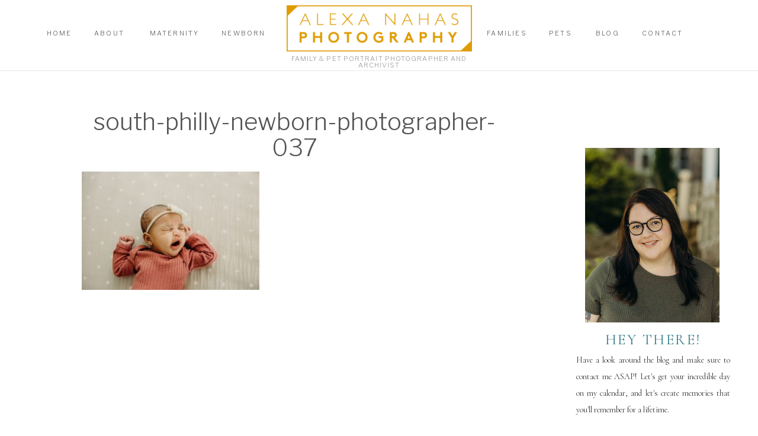

--- FILE ---
content_type: text/html; charset=UTF-8
request_url: https://alexanahas.com/?attachment_id=15680
body_size: 22662
content:
<!DOCTYPE html>
<html lang="en-US" class="d">
<head>
<link rel="stylesheet" type="text/css" href="//lib.showit.co/engine/2.6.1/showit.css" />
<meta name='robots' content='index, follow, max-image-preview:large, max-snippet:-1, max-video-preview:-1' />

	<!-- This site is optimized with the Yoast SEO plugin v24.8.1 - https://yoast.com/wordpress/plugins/seo/ -->
	<title>south-philly-newborn-photographer-037 - Alexa Nahas Photography</title>
	<link rel="canonical" href="https://alexanahas.com/" />
	<meta property="og:locale" content="en_US" />
	<meta property="og:type" content="article" />
	<meta property="og:title" content="south-philly-newborn-photographer-037 - Alexa Nahas Photography" />
	<meta property="og:url" content="https://alexanahas.com/" />
	<meta property="og:site_name" content="Alexa Nahas Photography" />
	<meta property="article:publisher" content="https://www.facebook.com/AlexaNahasPhoto/" />
	<meta property="og:image" content="https://alexanahas.com" />
	<meta property="og:image:width" content="2000" />
	<meta property="og:image:height" content="1333" />
	<meta property="og:image:type" content="image/jpeg" />
	<meta name="twitter:card" content="summary_large_image" />
	<script type="application/ld+json" class="yoast-schema-graph">{"@context":"https://schema.org","@graph":[{"@type":"WebPage","@id":"https://alexanahas.com/","url":"https://alexanahas.com/","name":"south-philly-newborn-photographer-037 - Alexa Nahas Photography","isPartOf":{"@id":"https://alexanahas.com/#website"},"primaryImageOfPage":{"@id":"https://alexanahas.com/#primaryimage"},"image":{"@id":"https://alexanahas.com/#primaryimage"},"thumbnailUrl":"https://alexanahas.com/wp-content/uploads/2022/03/south-philly-newborn-photographer-037.jpg","datePublished":"2022-03-28T21:34:43+00:00","breadcrumb":{"@id":"https://alexanahas.com/#breadcrumb"},"inLanguage":"en-US","potentialAction":[{"@type":"ReadAction","target":["https://alexanahas.com/"]}]},{"@type":"ImageObject","inLanguage":"en-US","@id":"https://alexanahas.com/#primaryimage","url":"https://alexanahas.com/wp-content/uploads/2022/03/south-philly-newborn-photographer-037.jpg","contentUrl":"https://alexanahas.com/wp-content/uploads/2022/03/south-philly-newborn-photographer-037.jpg","width":2000,"height":1333},{"@type":"BreadcrumbList","@id":"https://alexanahas.com/#breadcrumb","itemListElement":[{"@type":"ListItem","position":1,"name":"Home","item":"https://alexanahas.com/"},{"@type":"ListItem","position":2,"name":"south-philly-newborn-photographer-037"}]},{"@type":"WebSite","@id":"https://alexanahas.com/#website","url":"https://alexanahas.com/","name":"Alexa Nahas Photography","description":"Moment Driven Documentation","publisher":{"@id":"https://alexanahas.com/#organization"},"potentialAction":[{"@type":"SearchAction","target":{"@type":"EntryPoint","urlTemplate":"https://alexanahas.com/?s={search_term_string}"},"query-input":{"@type":"PropertyValueSpecification","valueRequired":true,"valueName":"search_term_string"}}],"inLanguage":"en-US"},{"@type":"Organization","@id":"https://alexanahas.com/#organization","name":"Alexa Nahas Photography","url":"https://alexanahas.com/","logo":{"@type":"ImageObject","inLanguage":"en-US","@id":"https://alexanahas.com/#/schema/logo/image/","url":"https://alexanahas.com/wp-content/uploads/2017/02/AlexaNahas_LogoSets-1g-1.jpg","contentUrl":"https://alexanahas.com/wp-content/uploads/2017/02/AlexaNahas_LogoSets-1g-1.jpg","width":1080,"height":1103,"caption":"Alexa Nahas Photography"},"image":{"@id":"https://alexanahas.com/#/schema/logo/image/"},"sameAs":["https://www.facebook.com/AlexaNahasPhoto/","https://www.instagram.com/alexanahasphoto","https://www.pinterest.com/alexanahasphotography/"]}]}</script>
	<!-- / Yoast SEO plugin. -->


<link rel="alternate" type="application/rss+xml" title="Alexa Nahas Photography &raquo; Feed" href="https://alexanahas.com/feed/" />
<link rel="alternate" type="application/rss+xml" title="Alexa Nahas Photography &raquo; Comments Feed" href="https://alexanahas.com/comments/feed/" />
<link rel="alternate" type="application/rss+xml" title="Alexa Nahas Photography &raquo; south-philly-newborn-photographer-037 Comments Feed" href="https://alexanahas.com/?attachment_id=15680/feed/" />
<script type="text/javascript">
/* <![CDATA[ */
window._wpemojiSettings = {"baseUrl":"https:\/\/s.w.org\/images\/core\/emoji\/16.0.1\/72x72\/","ext":".png","svgUrl":"https:\/\/s.w.org\/images\/core\/emoji\/16.0.1\/svg\/","svgExt":".svg","source":{"concatemoji":"https:\/\/alexanahas.com\/wp-includes\/js\/wp-emoji-release.min.js?ver=6.8.3"}};
/*! This file is auto-generated */
!function(s,n){var o,i,e;function c(e){try{var t={supportTests:e,timestamp:(new Date).valueOf()};sessionStorage.setItem(o,JSON.stringify(t))}catch(e){}}function p(e,t,n){e.clearRect(0,0,e.canvas.width,e.canvas.height),e.fillText(t,0,0);var t=new Uint32Array(e.getImageData(0,0,e.canvas.width,e.canvas.height).data),a=(e.clearRect(0,0,e.canvas.width,e.canvas.height),e.fillText(n,0,0),new Uint32Array(e.getImageData(0,0,e.canvas.width,e.canvas.height).data));return t.every(function(e,t){return e===a[t]})}function u(e,t){e.clearRect(0,0,e.canvas.width,e.canvas.height),e.fillText(t,0,0);for(var n=e.getImageData(16,16,1,1),a=0;a<n.data.length;a++)if(0!==n.data[a])return!1;return!0}function f(e,t,n,a){switch(t){case"flag":return n(e,"\ud83c\udff3\ufe0f\u200d\u26a7\ufe0f","\ud83c\udff3\ufe0f\u200b\u26a7\ufe0f")?!1:!n(e,"\ud83c\udde8\ud83c\uddf6","\ud83c\udde8\u200b\ud83c\uddf6")&&!n(e,"\ud83c\udff4\udb40\udc67\udb40\udc62\udb40\udc65\udb40\udc6e\udb40\udc67\udb40\udc7f","\ud83c\udff4\u200b\udb40\udc67\u200b\udb40\udc62\u200b\udb40\udc65\u200b\udb40\udc6e\u200b\udb40\udc67\u200b\udb40\udc7f");case"emoji":return!a(e,"\ud83e\udedf")}return!1}function g(e,t,n,a){var r="undefined"!=typeof WorkerGlobalScope&&self instanceof WorkerGlobalScope?new OffscreenCanvas(300,150):s.createElement("canvas"),o=r.getContext("2d",{willReadFrequently:!0}),i=(o.textBaseline="top",o.font="600 32px Arial",{});return e.forEach(function(e){i[e]=t(o,e,n,a)}),i}function t(e){var t=s.createElement("script");t.src=e,t.defer=!0,s.head.appendChild(t)}"undefined"!=typeof Promise&&(o="wpEmojiSettingsSupports",i=["flag","emoji"],n.supports={everything:!0,everythingExceptFlag:!0},e=new Promise(function(e){s.addEventListener("DOMContentLoaded",e,{once:!0})}),new Promise(function(t){var n=function(){try{var e=JSON.parse(sessionStorage.getItem(o));if("object"==typeof e&&"number"==typeof e.timestamp&&(new Date).valueOf()<e.timestamp+604800&&"object"==typeof e.supportTests)return e.supportTests}catch(e){}return null}();if(!n){if("undefined"!=typeof Worker&&"undefined"!=typeof OffscreenCanvas&&"undefined"!=typeof URL&&URL.createObjectURL&&"undefined"!=typeof Blob)try{var e="postMessage("+g.toString()+"("+[JSON.stringify(i),f.toString(),p.toString(),u.toString()].join(",")+"));",a=new Blob([e],{type:"text/javascript"}),r=new Worker(URL.createObjectURL(a),{name:"wpTestEmojiSupports"});return void(r.onmessage=function(e){c(n=e.data),r.terminate(),t(n)})}catch(e){}c(n=g(i,f,p,u))}t(n)}).then(function(e){for(var t in e)n.supports[t]=e[t],n.supports.everything=n.supports.everything&&n.supports[t],"flag"!==t&&(n.supports.everythingExceptFlag=n.supports.everythingExceptFlag&&n.supports[t]);n.supports.everythingExceptFlag=n.supports.everythingExceptFlag&&!n.supports.flag,n.DOMReady=!1,n.readyCallback=function(){n.DOMReady=!0}}).then(function(){return e}).then(function(){var e;n.supports.everything||(n.readyCallback(),(e=n.source||{}).concatemoji?t(e.concatemoji):e.wpemoji&&e.twemoji&&(t(e.twemoji),t(e.wpemoji)))}))}((window,document),window._wpemojiSettings);
/* ]]> */
</script>
<style id='wp-emoji-styles-inline-css' type='text/css'>

	img.wp-smiley, img.emoji {
		display: inline !important;
		border: none !important;
		box-shadow: none !important;
		height: 1em !important;
		width: 1em !important;
		margin: 0 0.07em !important;
		vertical-align: -0.1em !important;
		background: none !important;
		padding: 0 !important;
	}
</style>
<link rel='stylesheet' id='wp-block-library-css' href='https://alexanahas.com/wp-includes/css/dist/block-library/style.min.css?ver=6.8.3' type='text/css' media='all' />
<style id='classic-theme-styles-inline-css' type='text/css'>
/*! This file is auto-generated */
.wp-block-button__link{color:#fff;background-color:#32373c;border-radius:9999px;box-shadow:none;text-decoration:none;padding:calc(.667em + 2px) calc(1.333em + 2px);font-size:1.125em}.wp-block-file__button{background:#32373c;color:#fff;text-decoration:none}
</style>
<style id='global-styles-inline-css' type='text/css'>
:root{--wp--preset--aspect-ratio--square: 1;--wp--preset--aspect-ratio--4-3: 4/3;--wp--preset--aspect-ratio--3-4: 3/4;--wp--preset--aspect-ratio--3-2: 3/2;--wp--preset--aspect-ratio--2-3: 2/3;--wp--preset--aspect-ratio--16-9: 16/9;--wp--preset--aspect-ratio--9-16: 9/16;--wp--preset--color--black: #000000;--wp--preset--color--cyan-bluish-gray: #abb8c3;--wp--preset--color--white: #ffffff;--wp--preset--color--pale-pink: #f78da7;--wp--preset--color--vivid-red: #cf2e2e;--wp--preset--color--luminous-vivid-orange: #ff6900;--wp--preset--color--luminous-vivid-amber: #fcb900;--wp--preset--color--light-green-cyan: #7bdcb5;--wp--preset--color--vivid-green-cyan: #00d084;--wp--preset--color--pale-cyan-blue: #8ed1fc;--wp--preset--color--vivid-cyan-blue: #0693e3;--wp--preset--color--vivid-purple: #9b51e0;--wp--preset--gradient--vivid-cyan-blue-to-vivid-purple: linear-gradient(135deg,rgba(6,147,227,1) 0%,rgb(155,81,224) 100%);--wp--preset--gradient--light-green-cyan-to-vivid-green-cyan: linear-gradient(135deg,rgb(122,220,180) 0%,rgb(0,208,130) 100%);--wp--preset--gradient--luminous-vivid-amber-to-luminous-vivid-orange: linear-gradient(135deg,rgba(252,185,0,1) 0%,rgba(255,105,0,1) 100%);--wp--preset--gradient--luminous-vivid-orange-to-vivid-red: linear-gradient(135deg,rgba(255,105,0,1) 0%,rgb(207,46,46) 100%);--wp--preset--gradient--very-light-gray-to-cyan-bluish-gray: linear-gradient(135deg,rgb(238,238,238) 0%,rgb(169,184,195) 100%);--wp--preset--gradient--cool-to-warm-spectrum: linear-gradient(135deg,rgb(74,234,220) 0%,rgb(151,120,209) 20%,rgb(207,42,186) 40%,rgb(238,44,130) 60%,rgb(251,105,98) 80%,rgb(254,248,76) 100%);--wp--preset--gradient--blush-light-purple: linear-gradient(135deg,rgb(255,206,236) 0%,rgb(152,150,240) 100%);--wp--preset--gradient--blush-bordeaux: linear-gradient(135deg,rgb(254,205,165) 0%,rgb(254,45,45) 50%,rgb(107,0,62) 100%);--wp--preset--gradient--luminous-dusk: linear-gradient(135deg,rgb(255,203,112) 0%,rgb(199,81,192) 50%,rgb(65,88,208) 100%);--wp--preset--gradient--pale-ocean: linear-gradient(135deg,rgb(255,245,203) 0%,rgb(182,227,212) 50%,rgb(51,167,181) 100%);--wp--preset--gradient--electric-grass: linear-gradient(135deg,rgb(202,248,128) 0%,rgb(113,206,126) 100%);--wp--preset--gradient--midnight: linear-gradient(135deg,rgb(2,3,129) 0%,rgb(40,116,252) 100%);--wp--preset--font-size--small: 13px;--wp--preset--font-size--medium: 20px;--wp--preset--font-size--large: 36px;--wp--preset--font-size--x-large: 42px;--wp--preset--spacing--20: 0.44rem;--wp--preset--spacing--30: 0.67rem;--wp--preset--spacing--40: 1rem;--wp--preset--spacing--50: 1.5rem;--wp--preset--spacing--60: 2.25rem;--wp--preset--spacing--70: 3.38rem;--wp--preset--spacing--80: 5.06rem;--wp--preset--shadow--natural: 6px 6px 9px rgba(0, 0, 0, 0.2);--wp--preset--shadow--deep: 12px 12px 50px rgba(0, 0, 0, 0.4);--wp--preset--shadow--sharp: 6px 6px 0px rgba(0, 0, 0, 0.2);--wp--preset--shadow--outlined: 6px 6px 0px -3px rgba(255, 255, 255, 1), 6px 6px rgba(0, 0, 0, 1);--wp--preset--shadow--crisp: 6px 6px 0px rgba(0, 0, 0, 1);}:where(.is-layout-flex){gap: 0.5em;}:where(.is-layout-grid){gap: 0.5em;}body .is-layout-flex{display: flex;}.is-layout-flex{flex-wrap: wrap;align-items: center;}.is-layout-flex > :is(*, div){margin: 0;}body .is-layout-grid{display: grid;}.is-layout-grid > :is(*, div){margin: 0;}:where(.wp-block-columns.is-layout-flex){gap: 2em;}:where(.wp-block-columns.is-layout-grid){gap: 2em;}:where(.wp-block-post-template.is-layout-flex){gap: 1.25em;}:where(.wp-block-post-template.is-layout-grid){gap: 1.25em;}.has-black-color{color: var(--wp--preset--color--black) !important;}.has-cyan-bluish-gray-color{color: var(--wp--preset--color--cyan-bluish-gray) !important;}.has-white-color{color: var(--wp--preset--color--white) !important;}.has-pale-pink-color{color: var(--wp--preset--color--pale-pink) !important;}.has-vivid-red-color{color: var(--wp--preset--color--vivid-red) !important;}.has-luminous-vivid-orange-color{color: var(--wp--preset--color--luminous-vivid-orange) !important;}.has-luminous-vivid-amber-color{color: var(--wp--preset--color--luminous-vivid-amber) !important;}.has-light-green-cyan-color{color: var(--wp--preset--color--light-green-cyan) !important;}.has-vivid-green-cyan-color{color: var(--wp--preset--color--vivid-green-cyan) !important;}.has-pale-cyan-blue-color{color: var(--wp--preset--color--pale-cyan-blue) !important;}.has-vivid-cyan-blue-color{color: var(--wp--preset--color--vivid-cyan-blue) !important;}.has-vivid-purple-color{color: var(--wp--preset--color--vivid-purple) !important;}.has-black-background-color{background-color: var(--wp--preset--color--black) !important;}.has-cyan-bluish-gray-background-color{background-color: var(--wp--preset--color--cyan-bluish-gray) !important;}.has-white-background-color{background-color: var(--wp--preset--color--white) !important;}.has-pale-pink-background-color{background-color: var(--wp--preset--color--pale-pink) !important;}.has-vivid-red-background-color{background-color: var(--wp--preset--color--vivid-red) !important;}.has-luminous-vivid-orange-background-color{background-color: var(--wp--preset--color--luminous-vivid-orange) !important;}.has-luminous-vivid-amber-background-color{background-color: var(--wp--preset--color--luminous-vivid-amber) !important;}.has-light-green-cyan-background-color{background-color: var(--wp--preset--color--light-green-cyan) !important;}.has-vivid-green-cyan-background-color{background-color: var(--wp--preset--color--vivid-green-cyan) !important;}.has-pale-cyan-blue-background-color{background-color: var(--wp--preset--color--pale-cyan-blue) !important;}.has-vivid-cyan-blue-background-color{background-color: var(--wp--preset--color--vivid-cyan-blue) !important;}.has-vivid-purple-background-color{background-color: var(--wp--preset--color--vivid-purple) !important;}.has-black-border-color{border-color: var(--wp--preset--color--black) !important;}.has-cyan-bluish-gray-border-color{border-color: var(--wp--preset--color--cyan-bluish-gray) !important;}.has-white-border-color{border-color: var(--wp--preset--color--white) !important;}.has-pale-pink-border-color{border-color: var(--wp--preset--color--pale-pink) !important;}.has-vivid-red-border-color{border-color: var(--wp--preset--color--vivid-red) !important;}.has-luminous-vivid-orange-border-color{border-color: var(--wp--preset--color--luminous-vivid-orange) !important;}.has-luminous-vivid-amber-border-color{border-color: var(--wp--preset--color--luminous-vivid-amber) !important;}.has-light-green-cyan-border-color{border-color: var(--wp--preset--color--light-green-cyan) !important;}.has-vivid-green-cyan-border-color{border-color: var(--wp--preset--color--vivid-green-cyan) !important;}.has-pale-cyan-blue-border-color{border-color: var(--wp--preset--color--pale-cyan-blue) !important;}.has-vivid-cyan-blue-border-color{border-color: var(--wp--preset--color--vivid-cyan-blue) !important;}.has-vivid-purple-border-color{border-color: var(--wp--preset--color--vivid-purple) !important;}.has-vivid-cyan-blue-to-vivid-purple-gradient-background{background: var(--wp--preset--gradient--vivid-cyan-blue-to-vivid-purple) !important;}.has-light-green-cyan-to-vivid-green-cyan-gradient-background{background: var(--wp--preset--gradient--light-green-cyan-to-vivid-green-cyan) !important;}.has-luminous-vivid-amber-to-luminous-vivid-orange-gradient-background{background: var(--wp--preset--gradient--luminous-vivid-amber-to-luminous-vivid-orange) !important;}.has-luminous-vivid-orange-to-vivid-red-gradient-background{background: var(--wp--preset--gradient--luminous-vivid-orange-to-vivid-red) !important;}.has-very-light-gray-to-cyan-bluish-gray-gradient-background{background: var(--wp--preset--gradient--very-light-gray-to-cyan-bluish-gray) !important;}.has-cool-to-warm-spectrum-gradient-background{background: var(--wp--preset--gradient--cool-to-warm-spectrum) !important;}.has-blush-light-purple-gradient-background{background: var(--wp--preset--gradient--blush-light-purple) !important;}.has-blush-bordeaux-gradient-background{background: var(--wp--preset--gradient--blush-bordeaux) !important;}.has-luminous-dusk-gradient-background{background: var(--wp--preset--gradient--luminous-dusk) !important;}.has-pale-ocean-gradient-background{background: var(--wp--preset--gradient--pale-ocean) !important;}.has-electric-grass-gradient-background{background: var(--wp--preset--gradient--electric-grass) !important;}.has-midnight-gradient-background{background: var(--wp--preset--gradient--midnight) !important;}.has-small-font-size{font-size: var(--wp--preset--font-size--small) !important;}.has-medium-font-size{font-size: var(--wp--preset--font-size--medium) !important;}.has-large-font-size{font-size: var(--wp--preset--font-size--large) !important;}.has-x-large-font-size{font-size: var(--wp--preset--font-size--x-large) !important;}
:where(.wp-block-post-template.is-layout-flex){gap: 1.25em;}:where(.wp-block-post-template.is-layout-grid){gap: 1.25em;}
:where(.wp-block-columns.is-layout-flex){gap: 2em;}:where(.wp-block-columns.is-layout-grid){gap: 2em;}
:root :where(.wp-block-pullquote){font-size: 1.5em;line-height: 1.6;}
</style>
<style id='akismet-widget-style-inline-css' type='text/css'>

			.a-stats {
				--akismet-color-mid-green: #357b49;
				--akismet-color-white: #fff;
				--akismet-color-light-grey: #f6f7f7;

				max-width: 350px;
				width: auto;
			}

			.a-stats * {
				all: unset;
				box-sizing: border-box;
			}

			.a-stats strong {
				font-weight: 600;
			}

			.a-stats a.a-stats__link,
			.a-stats a.a-stats__link:visited,
			.a-stats a.a-stats__link:active {
				background: var(--akismet-color-mid-green);
				border: none;
				box-shadow: none;
				border-radius: 8px;
				color: var(--akismet-color-white);
				cursor: pointer;
				display: block;
				font-family: -apple-system, BlinkMacSystemFont, 'Segoe UI', 'Roboto', 'Oxygen-Sans', 'Ubuntu', 'Cantarell', 'Helvetica Neue', sans-serif;
				font-weight: 500;
				padding: 12px;
				text-align: center;
				text-decoration: none;
				transition: all 0.2s ease;
			}

			/* Extra specificity to deal with TwentyTwentyOne focus style */
			.widget .a-stats a.a-stats__link:focus {
				background: var(--akismet-color-mid-green);
				color: var(--akismet-color-white);
				text-decoration: none;
			}

			.a-stats a.a-stats__link:hover {
				filter: brightness(110%);
				box-shadow: 0 4px 12px rgba(0, 0, 0, 0.06), 0 0 2px rgba(0, 0, 0, 0.16);
			}

			.a-stats .count {
				color: var(--akismet-color-white);
				display: block;
				font-size: 1.5em;
				line-height: 1.4;
				padding: 0 13px;
				white-space: nowrap;
			}
		
</style>
<link rel='stylesheet' id='pub-style-css' href='https://alexanahas.com/wp-content/themes/showit/pubs/v5kmwz9ws3em853zxbtrda/20251028224648S9dkgy2/assets/pub.css?ver=1761691619' type='text/css' media='all' />
<script type="text/javascript" src="https://alexanahas.com/wp-includes/js/jquery/jquery.min.js?ver=3.7.1" id="jquery-core-js"></script>
<script type="text/javascript" id="jquery-core-js-after">
/* <![CDATA[ */
$ = jQuery;
/* ]]> */
</script>
<script type="text/javascript" src="https://alexanahas.com/wp-content/themes/showit/pubs/v5kmwz9ws3em853zxbtrda/20251028224648S9dkgy2/assets/pub.js?ver=1761691619" id="pub-script-js"></script>
<link rel="https://api.w.org/" href="https://alexanahas.com/wp-json/" /><link rel="alternate" title="JSON" type="application/json" href="https://alexanahas.com/wp-json/wp/v2/media/15680" /><link rel="EditURI" type="application/rsd+xml" title="RSD" href="https://alexanahas.com/xmlrpc.php?rsd" />
<link rel='shortlink' href='https://alexanahas.com/?p=15680' />
<link rel="alternate" title="oEmbed (JSON)" type="application/json+oembed" href="https://alexanahas.com/wp-json/oembed/1.0/embed?url=https%3A%2F%2Falexanahas.com%2F%3Fattachment_id%3D15680" />
<link rel="alternate" title="oEmbed (XML)" type="text/xml+oembed" href="https://alexanahas.com/wp-json/oembed/1.0/embed?url=https%3A%2F%2Falexanahas.com%2F%3Fattachment_id%3D15680&#038;format=xml" />
<link href="https://fonts.googleapis.com/css2?family=Raleway:wght@100;200;300;400;500;600;700;800;900&family=Inter:wght@100;200;300;400;500;600;700;800;900" rel="stylesheet" type="text/css"/><style id="rsbs-inline-css">html:is(.d) :is(.page, .single):not(.woocommerce-page) .se-wpt-pc h1 {
                        margin-top: 15px;
margin-bottom: 15px;
margin-left: 0px;
margin-right: 0px;
padding-top: 0px;
padding-bottom: 0px;
padding-left: 0px;
padding-right: 0px;
font-family: "Raleway", sans-serif;
font-weight: 400;
font-size: 48px;
line-height: 54px;
text-align: left;
letter-spacing: 0px;
word-spacing: 0px;
text-decoration: none;
text-transform: none;
color: #000000;
font-style: normal;

                    }html:is(.m) :is(.page, .single):not(.woocommerce-page) .se-wpt-pc h1 {
                        margin-top: 15px;
margin-bottom: 15px;
margin-left: 0px;
margin-right: 0px;
padding-top: 0px;
padding-bottom: 0px;
padding-left: 0px;
padding-right: 0px;
font-family: "Raleway", sans-serif;
font-weight: 400;
font-size: 60px;
line-height: 54px;
text-align: left;
letter-spacing: 0px;
word-spacing: 0px;
text-decoration: none;
text-transform: none;
color: #000000;
font-style: normal;

                    }html:is(.d) :is(.page, .single):not(.woocommerce-page) .se-wpt-pc h2 {
                        margin-top: 15px;
margin-bottom: 15px;
margin-left: 0px;
margin-right: 0px;
padding-top: 0px;
padding-bottom: 0px;
padding-left: 0px;
padding-right: 0px;
font-family: "Raleway", sans-serif;
font-weight: 200;
font-size: 25px;
line-height: 42px;
text-align: left;
letter-spacing: 0px;
word-spacing: 0px;
text-decoration: none;
text-transform: none;
color: #000000;
font-style: normal;

                    }html:is(.m) :is(.page, .single):not(.woocommerce-page) .se-wpt-pc h2 {
                        margin-top: 15px;
margin-bottom: 15px;
margin-left: 0px;
margin-right: 0px;
padding-top: 0px;
padding-bottom: 0px;
padding-left: 0px;
padding-right: 0px;
font-family: "Raleway", sans-serif;
font-weight: 200;
font-size: 21px;
line-height: 42px;
text-align: left;
letter-spacing: 0px;
word-spacing: 0px;
text-decoration: none;
text-transform: none;
color: #000000;
font-style: normal;

                    }html:is(.d) :is(.page, .single):not(.woocommerce-page) .se-wpt-pc h3 {
                        margin-top: 15px;
margin-bottom: 15px;
margin-left: 0px;
margin-right: 0px;
padding-top: 0px;
padding-bottom: 0px;
padding-left: 0px;
padding-right: 0px;
font-family: "Raleway", sans-serif;
font-weight: 300;
font-size: 20px;
line-height: 34px;
text-align: left;
letter-spacing: 0px;
word-spacing: 0px;
text-decoration: none;
text-transform: none;
color: #000000;
font-style: normal;

                    }html:is(.m) :is(.page, .single):not(.woocommerce-page) .se-wpt-pc h3 {
                        margin-top: 15px;
margin-bottom: 15px;
margin-left: 0px;
margin-right: 0px;
padding-top: 0px;
padding-bottom: 0px;
padding-left: 0px;
padding-right: 0px;
font-family: "Raleway", sans-serif;
font-weight: 300;
font-size: 16px;
line-height: 34px;
text-align: left;
letter-spacing: 0px;
word-spacing: 0px;
text-decoration: none;
text-transform: none;
color: #000000;
font-style: normal;

                    }html:is(.d) :is(.page, .single):not(.woocommerce-page) .se-wpt-pc h4 {
                        margin-top: 15px;
margin-bottom: 15px;
margin-left: 0px;
margin-right: 0px;
padding-top: 0px;
padding-bottom: 0px;
padding-left: 0px;
padding-right: 0px;
font-family: "Raleway", sans-serif;
font-weight: 700;
font-size: 15px;
line-height: 32px;
text-align: left;
letter-spacing: 0px;
word-spacing: 0px;
text-decoration: none;
text-transform: none;
color: #000000;
font-style: normal;

                    }html:is(.m) :is(.page, .single):not(.woocommerce-page) .se-wpt-pc h4 {
                        margin-top: 15px;
margin-bottom: 15px;
margin-left: 0px;
margin-right: 0px;
padding-top: 0px;
padding-bottom: 0px;
padding-left: 0px;
padding-right: 0px;
font-family: "Raleway", sans-serif;
font-weight: 700;
font-size: 26px;
line-height: 32px;
text-align: left;
letter-spacing: 0px;
word-spacing: 0px;
text-decoration: none;
text-transform: none;
color: #000000;
font-style: normal;

                    }html:is(.d) :is(.page, .single):not(.woocommerce-page) .se-wpt-pc h5 {
                        margin-top: 15px;
margin-bottom: 15px;
margin-left: 0px;
margin-right: 0px;
padding-top: 0px;
padding-bottom: 0px;
padding-left: 0px;
padding-right: 0px;
font-family: "Raleway", sans-serif;
font-weight: 700;
font-size: 24px;
line-height: 30px;
text-align: left;
letter-spacing: 0px;
word-spacing: 0px;
text-decoration: none;
text-transform: none;
color: #000000;
font-style: normal;

                    }html:is(.m) :is(.page, .single):not(.woocommerce-page) .se-wpt-pc h5 {
                        margin-top: 15px;
margin-bottom: 15px;
margin-left: 0px;
margin-right: 0px;
padding-top: 0px;
padding-bottom: 0px;
padding-left: 0px;
padding-right: 0px;
font-family: "Raleway", sans-serif;
font-weight: 700;
font-size: 24px;
line-height: 30px;
text-align: left;
letter-spacing: 0px;
word-spacing: 0px;
text-decoration: none;
text-transform: none;
color: #000000;
font-style: normal;

                    }html:is(.d) :is(.page, .single):not(.woocommerce-page) .se-wpt-pc h6 {
                        margin-top: 15px;
margin-bottom: 15px;
margin-left: 0px;
margin-right: 0px;
padding-top: 0px;
padding-bottom: 0px;
padding-left: 0px;
padding-right: 0px;
font-family: "Raleway", sans-serif;
font-weight: 700;
font-size: 22px;
line-height: 28px;
text-align: left;
letter-spacing: 0px;
word-spacing: 0px;
text-decoration: none;
text-transform: none;
color: #000000;
font-style: normal;

                    }html:is(.m) :is(.page, .single):not(.woocommerce-page) .se-wpt-pc h6 {
                        margin-top: 15px;
margin-bottom: 15px;
margin-left: 0px;
margin-right: 0px;
padding-top: 0px;
padding-bottom: 0px;
padding-left: 0px;
padding-right: 0px;
font-family: "Raleway", sans-serif;
font-weight: 700;
font-size: 22px;
line-height: 28px;
text-align: left;
letter-spacing: 0px;
word-spacing: 0px;
text-decoration: none;
text-transform: none;
color: #000000;
font-style: normal;

                    }html:is(.d) :is(.page, .single):not(.woocommerce-page) .se-wpt-pc p {
                        margin-top: 15px;
margin-bottom: 15px;
margin-left: 0px;
margin-right: 0px;
padding-top: 0px;
padding-bottom: 0px;
padding-left: 0px;
padding-right: 0px;
font-family: "Raleway", sans-serif;
font-weight: 400;
font-size: 14px;
line-height: 26px;
text-align: left;
letter-spacing: 0px;
word-spacing: 0px;
text-decoration: none;
text-transform: none;
color: #000000;
font-style: normal;

                    }html:is(.m) :is(.page, .single):not(.woocommerce-page) .se-wpt-pc p {
                        margin-top: 15px;
margin-bottom: 15px;
margin-left: 0px;
margin-right: 0px;
padding-top: 0px;
padding-bottom: 0px;
padding-left: 0px;
padding-right: 0px;
font-family: "Raleway", sans-serif;
font-weight: 400;
font-size: 11px;
line-height: 26px;
text-align: left;
letter-spacing: 0px;
word-spacing: 0px;
text-decoration: none;
text-transform: none;
color: #000000;
font-style: normal;

                    }html:is(.d) :is(.page, .single):not(.woocommerce-page) .se-wpt-pc ul:not(.blocks-gallery-grid), html:is(.d) :is(.page, .single):not(.woocommerce-page) .se-wpt-pc ol:not(.blocks-gallery-grid) {
                                margin-top: 15px;
                                margin-bottom: 15px;
                                margin-left: 0px;
                                margin-right: 0px;
                                padding-top: 0px;
                                padding-bottom: 0px;
                                padding-left: 0px;
                                padding-right: 0px;
                            }
                        html:is(.d) :is(.page, .single):not(.woocommerce-page) .se-wpt-pc ul:not(.blocks-gallery-grid) li, html:is(.d) :is(.page, .single):not(.woocommerce-page) .se-wpt-pc ol:not(.blocks-gallery-grid) li, html:is(.d) :is(.page, .single):not(.woocommerce-page) .se-wpt-pc ul:not(.blocks-gallery-grid) ol, html:is(.d) :is(.page, .single):not(.woocommerce-page) .se-wpt-pc ol:not(.blocks-gallery-grid) ol {
                                font-family: "Raleway", sans-serif;
                                font-weight: 400;
                                font-size: 14px;
                                line-height: 26px;
                                letter-spacing: 0px;
                                word-spacing: 0px;
                                text-align: left;
                                text-transform: none;
                                text-decoration: none;
                                color: #000000;
                                margin-bottom: 10px;
                                font-style: normal;
                            }
                        html:is(.d) :is(.page, .single):not(.woocommerce-page) .se-wpt-pc ul:not(.blocks-gallery-grid) li::marker, html:is(.d) :is(.page, .single):not(.woocommerce-page) .se-wpt-pc ol:not(.blocks-gallery-grid) li::marker, html:is(.d) :is(.page, .single):not(.woocommerce-page) .se-wpt-pc ul:not(.blocks-gallery-grid) ol::marker, html:is(.d) :is(.page, .single):not(.woocommerce-page) .se-wpt-pc ol:not(.blocks-gallery-grid) ol::marker {
                                color: #000000;
                            }
                        html:is(.m) :is(.page, .single):not(.woocommerce-page) .se-wpt-pc ul:not(.blocks-gallery-grid), html:is(.m) :is(.page, .single):not(.woocommerce-page) .se-wpt-pc ol:not(.blocks-gallery-grid) {
                                margin-top: 15px;
                                margin-bottom: 15px;
                                margin-left: 0px;
                                margin-right: 0px;
                                padding-top: 0px;
                                padding-bottom: 0px;
                                padding-left: 0px;
                                padding-right: 0px;
                            }
                        html:is(.m) :is(.page, .single):not(.woocommerce-page) .se-wpt-pc ul:not(.blocks-gallery-grid) li, html:is(.m) :is(.page, .single):not(.woocommerce-page) .se-wpt-pc ol:not(.blocks-gallery-grid) li, html:is(.m) :is(.page, .single):not(.woocommerce-page) .se-wpt-pc ul:not(.blocks-gallery-grid) ol, html:is(.m) :is(.page, .single):not(.woocommerce-page) .se-wpt-pc ol:not(.blocks-gallery-grid) ol {
                                font-family: "Raleway", sans-serif;
                                font-weight: 400;
                                font-size: 11px;
                                line-height: 26px;
                                letter-spacing: 0px;
                                word-spacing: 0px;
                                text-align: left;
                                text-transform: none;
                                text-decoration: none;
                                color: #000000;
                                margin-bottom: 10px;
                                font-style: normal;
                            }
                        html:is(.m) :is(.page, .single):not(.woocommerce-page) .se-wpt-pc ul:not(.blocks-gallery-grid) li::marker, html:is(.m) :is(.page, .single):not(.woocommerce-page) .se-wpt-pc ol:not(.blocks-gallery-grid) li::marker, html:is(.m) :is(.page, .single):not(.woocommerce-page) .se-wpt-pc ul:not(.blocks-gallery-grid) ol::marker, html:is(.m) :is(.page, .single):not(.woocommerce-page) .se-wpt-pc ol:not(.blocks-gallery-grid) ol::marker {
                                color: #000000;
                            }
                        blockquote{position:relative;}blockquote:before{content: url(https://static.showit.co/file/pgxsO1jgQMmghhXSnZlfVg/65423/quotation-block-quote-80.png);position: absolute;opacity: 0.04;left: -25px;margin-top: -3% !important;}@media only screen and (max-width: 767px) {html:is(.d) :is(.page, .single):not(.woocommerce-page) blockquote.wp-block-quote {
                                    font-size: 20px !important;
                                }
                            }html:is(.d) :is(.page, .single):not(.woocommerce-page) blockquote.wp-block-quote, html:is(.d) :is(.page, .single):not(.woocommerce-page) .se-wpt-pc blockquote.wp-block-quote p {
                            margin-top: 15px !important;
margin-bottom: 15px !important;
margin-left: 0px !important;
margin-right: 0px !important;
padding-top: 0px !important;
padding-bottom: 0px !important;
padding-left: 0px !important;
padding-right: 0px !important;
font-family: "Raleway", sans-serif !important;
font-weight: 400 !important;
font-size: 18px !important;
line-height: 25px !important;
text-align: center !important;
letter-spacing: 0px !important;
word-spacing: 0px !important;
text-decoration: none !important;
text-transform: none !important;
color: #377D88 !important;
font-style: normal !important;

                            background-color: transparent !important;
                            max-width: none !important;
                        }html:is(.m) :is(.page, .single):not(.woocommerce-page) blockquote.wp-block-quote, html:is(.m) :is(.page, .single):not(.woocommerce-page) .se-wpt-pc blockquote.wp-block-quote p {
                            margin-top: 15px;
margin-bottom: 15px;
margin-left: 0px;
margin-right: 0px;
padding-top: 0px;
padding-bottom: 0px;
padding-left: 0px;
padding-right: 0px;
font-family: "Raleway", sans-serif;
font-weight: 400;
font-size: 15px;
line-height: 38px;
text-align: left;
letter-spacing: 0px;
word-spacing: 0px;
text-decoration: none;
text-transform: none;
color: #377D88;
font-style: normal;

                            background-color: transparent;
                            max-width: none !important;
                        }html:is(.d) :is(.page, .single):not(.woocommerce-page) blockquote.wp-block-quote cite {
                            margin-top: 15px !important;
margin-bottom: 15px !important;
margin-left: px !important;
margin-right: 0px !important;
padding-top: 0px !important;
padding-bottom: 0px !important;
padding-left: 0px !important;
padding-right: 0px !important;
font-family: "Inter", sans-serif !important;
font-weight: 400 !important;
font-size: 18px !important;
line-height: 26px !important;
text-align: center !important;
letter-spacing: 0px !important;
word-spacing: 0px !important;
text-decoration: none !important;
text-transform: none !important;
color: #000000 !important;
font-style: italic !important;

                        }html:is(.m) :is(.page, .single):not(.woocommerce-page) blockquote.wp-block-quote cite {
                            margin-top: 15px;
margin-bottom: 15px;
margin-left: 0px;
margin-right: 0px;
padding-top: 0px;
padding-bottom: 0px;
padding-left: 0px;
padding-right: 0px;
font-family: "Inter", sans-serif;
font-weight: 400;
font-size: 18px;
line-height: 26px;
text-align: left;
letter-spacing: 0px;
word-spacing: 0px;
text-decoration: none;
text-transform: none;
color: #000000;
font-style: italic;

                        }
                        html:is(.d, .m) :is(.page, .single):not(.woocommerce-page) .comment-list .children .children .comment {
                            margin-left: 0;
                            padding: 0;
                        }
                            
                        html:is(.d, .m) :is(.page, .single):not(.woocommerce-page) .comment-list .children .comment {
                            margin-left: 30px;
                            padding: 10px 0;
                        }
                    </style><link rel="icon" href="https://alexanahas.com/wp-content/uploads/2023/09/cropped-AN_Social_Logo_Color-32x32.jpg" sizes="32x32" />
<link rel="icon" href="https://alexanahas.com/wp-content/uploads/2023/09/cropped-AN_Social_Logo_Color-192x192.jpg" sizes="192x192" />
<link rel="apple-touch-icon" href="https://alexanahas.com/wp-content/uploads/2023/09/cropped-AN_Social_Logo_Color-180x180.jpg" />
<meta name="msapplication-TileImage" content="https://alexanahas.com/wp-content/uploads/2023/09/cropped-AN_Social_Logo_Color-270x270.jpg" />

<meta charset="UTF-8" />
<meta name="viewport" content="width=device-width, initial-scale=1" />
<link rel="icon" type="image/png" href="//static.showit.co/200/JNSH81lLQKC3sUtOTVl9JA/157369/smallicon_copy.png" />
<link rel="preconnect" href="https://static.showit.co" />

<link rel="preconnect" href="https://fonts.googleapis.com">
<link rel="preconnect" href="https://fonts.gstatic.com" crossorigin>
<link href="https://fonts.googleapis.com/css?family=Cardo:regular|Libre+Franklin:regular|Libre+Franklin:300|Cormorant:regular" rel="stylesheet" type="text/css"/>
<script id="init_data" type="application/json">
{"mobile":{"w":320},"desktop":{"w":1200,"defaultTrIn":{"type":"fade"},"defaultTrOut":{"type":"fade"},"bgFillType":"color","bgColor":"#000000:0"},"sid":"v5kmwz9ws3em853zxbtrda","break":768,"assetURL":"//static.showit.co","contactFormId":"157369/286310","cfAction":"aHR0cHM6Ly9jbGllbnRzZXJ2aWNlLnNob3dpdC5jby9jb250YWN0Zm9ybQ==","sgAction":"aHR0cHM6Ly9jbGllbnRzZXJ2aWNlLnNob3dpdC5jby9zb2NpYWxncmlk","blockData":[{"slug":"mobile-menu-closed-1","visible":"m","states":[{"d":{"bgFillType":"color","bgColor":"#000000:0","bgMediaType":"none"},"m":{"bgFillType":"color","bgColor":"#000000:0","bgMediaType":"none"},"slug":"closed"},{"d":{"bgFillType":"color","bgColor":"#000000:0","bgMediaType":"none"},"m":{"bgFillType":"color","bgColor":"#000000:0","bgMediaType":"none"},"slug":"open"}],"d":{"h":100,"w":1200,"locking":{"side":"t","scrollOffset":1},"bgFillType":"color","bgColor":"#ffffff","bgMediaType":"none"},"m":{"h":71,"w":320,"locking":{"side":"st","scrollOffset":1},"bgFillType":"color","bgColor":"colors-7","bgMediaType":"none"},"stateTrans":[{},{}]},{"slug":"navigation-bar-desktop-1","visible":"d","states":[{"d":{"bgFillType":"color","bgColor":"#000000:0","bgMediaType":"none"},"m":{"bgFillType":"color","bgColor":"#000000:0","bgMediaType":"none"},"slug":"view-1"},{"d":{"bgFillType":"color","bgColor":"#000000:0","bgMediaType":"none"},"m":{"bgFillType":"color","bgColor":"#000000:0","bgMediaType":"none"},"slug":"about-open"}],"d":{"h":120,"w":1200,"locking":{"scrollOffset":1},"bgFillType":"color","bgColor":"colors-7","bgMediaType":"none"},"m":{"h":75,"w":320,"locking":{"side":"st","scrollOffset":1},"bgFillType":"color","bgColor":"#ffffff","bgMediaType":"none"},"stateTrans":[{},{}]},{"slug":"secondary-navigation-1","visible":"d","states":[{"d":{"bgFillType":"color","bgColor":"#000000:0","bgMediaType":"none"},"m":{"bgFillType":"color","bgColor":"#000000:0","bgMediaType":"none"},"slug":"view-1"},{"d":{"bgFillType":"color","bgColor":"#000000:0","bgMediaType":"none"},"m":{"bgFillType":"color","bgColor":"#000000:0","bgMediaType":"none"},"slug":"about-open"}],"d":{"h":115,"w":1200,"locking":{"side":"t","scrollOffset":1},"bgFillType":"color","bgColor":"#de9924","bgMediaType":"none"},"m":{"h":75,"w":320,"locking":{"side":"st","scrollOffset":1},"bgFillType":"color","bgColor":"#ffffff","bgMediaType":"none"},"stateTrans":[{},{}]},{"slug":"side-bar-desktop-only","visible":"d","states":[],"d":{"h":6,"w":1200,"locking":{},"bgFillType":"color","bgColor":"colors-7","bgMediaType":"none"},"m":{"h":200,"w":320,"bgFillType":"color","bgColor":"colors-7","bgMediaType":"none"}},{"slug":"blog-titles","visible":"a","states":[],"d":{"h":110,"w":1200,"nature":"dH","bgFillType":"color","bgColor":"colors-7","bgMediaType":"none"},"m":{"h":332,"w":320,"nature":"dH","bgFillType":"color","bgColor":"colors-7","bgMediaType":"none"}},{"slug":"blog-text-area","visible":"a","states":[],"d":{"h":638,"w":1200,"nature":"dH","bgFillType":"color","bgColor":"#FFFFFF","bgMediaType":"none"},"m":{"h":1357,"w":320,"nature":"dH","bgFillType":"color","bgColor":"#FFFFFF","bgMediaType":"none"}},{"slug":"next-and-prev-posts","visible":"a","states":[],"d":{"h":60,"w":1200,"nature":"dH","bgFillType":"color","bgColor":"colors-7","bgMediaType":"none"},"m":{"h":75,"w":320,"nature":"dH","bgFillType":"color","bgColor":"colors-7","bgMediaType":"none"}},{"slug":"intro-bar","visible":"a","states":[],"d":{"h":1056,"w":1200,"bgFillType":"color","bgColor":"colors-7","bgMediaType":"none"},"m":{"h":742,"w":320,"bgFillType":"color","bgColor":"colors-7","bgMediaType":"none"}},{"slug":"press-badges-and-logos","visible":"a","states":[],"d":{"h":197,"w":1200,"bgFillType":"color","bgColor":"colors-7","bgMediaType":"none"},"m":{"h":312,"w":320,"bgFillType":"color","bgColor":"colors-7","bgMediaType":"none"}},{"slug":"footer","visible":"a","states":[],"d":{"h":665,"w":1200,"bgFillType":"color","bgColor":"colors-7","bgMediaType":"none"},"m":{"h":802,"w":320,"bgFillType":"color","bgColor":"colors-7","bgMediaType":"none"}}],"elementData":[{"type":"text","visible":"d","id":"mobile-menu-closed-1_closed_0","blockId":"mobile-menu-closed-1","m":{"x":53,"y":41,"w":83,"h":21,"a":0},"d":{"x":1123,"y":29,"w":41,"h":26.01,"a":0}},{"type":"text","visible":"d","id":"mobile-menu-closed-1_closed_1","blockId":"mobile-menu-closed-1","m":{"x":53,"y":41,"w":83,"h":21,"a":0},"d":{"x":1014.505,"y":29,"w":70,"h":26.01,"a":0}},{"type":"text","visible":"d","id":"mobile-menu-closed-1_closed_2","blockId":"mobile-menu-closed-1","m":{"x":53,"y":41,"w":83,"h":21,"a":0},"d":{"x":909.001,"y":29,"w":67.008,"h":26.01,"a":0}},{"type":"text","visible":"d","id":"mobile-menu-closed-1_closed_3","blockId":"mobile-menu-closed-1","m":{"x":53,"y":41,"w":83,"h":21,"a":0},"d":{"x":819.496,"y":29,"w":51.01,"h":26.01,"a":0}},{"type":"text","visible":"d","id":"mobile-menu-closed-1_closed_4","blockId":"mobile-menu-closed-1","m":{"x":53,"y":41,"w":83,"h":21,"a":0},"d":{"x":735,"y":29,"w":46,"h":26.01,"a":0}},{"type":"icon","visible":"m","id":"mobile-menu-closed-1_closed_5","blockId":"mobile-menu-closed-1","m":{"x":270,"y":21,"w":43,"h":33,"a":0},"d":{"x":575,"y":14,"w":100,"h":100,"a":0}},{"type":"graphic","visible":"a","id":"mobile-menu-closed-1_closed_6","blockId":"mobile-menu-closed-1","m":{"x":48,"y":8,"w":224,"h":56,"a":0},"d":{"x":459,"y":15,"w":282,"h":70,"a":0},"c":{"key":"eCsDunHOSAKXqtJgx8m-7g/157369/an_logo_color.png","aspect_ratio":4.02198}},{"type":"simple","visible":"a","id":"mobile-menu-closed-1_open_0","blockId":"mobile-menu-closed-1","m":{"x":-1,"y":0,"w":322,"h":624,"a":0},"d":{"x":360,"y":30,"w":480,"h":40,"a":0}},{"type":"text","visible":"d","id":"mobile-menu-closed-1_open_1","blockId":"mobile-menu-closed-1","m":{"x":53,"y":41,"w":83,"h":21,"a":0},"d":{"x":1123,"y":29,"w":41,"h":26.01,"a":0}},{"type":"text","visible":"d","id":"mobile-menu-closed-1_open_2","blockId":"mobile-menu-closed-1","m":{"x":53,"y":41,"w":83,"h":21,"a":0},"d":{"x":1014.505,"y":29,"w":70,"h":26.01,"a":0}},{"type":"text","visible":"d","id":"mobile-menu-closed-1_open_3","blockId":"mobile-menu-closed-1","m":{"x":53,"y":41,"w":83,"h":21,"a":0},"d":{"x":909.001,"y":29,"w":67.008,"h":26.01,"a":0}},{"type":"text","visible":"d","id":"mobile-menu-closed-1_open_4","blockId":"mobile-menu-closed-1","m":{"x":53,"y":41,"w":83,"h":21,"a":0},"d":{"x":819.496,"y":29,"w":51.01,"h":26.01,"a":0}},{"type":"text","visible":"d","id":"mobile-menu-closed-1_open_5","blockId":"mobile-menu-closed-1","m":{"x":53,"y":41,"w":83,"h":21,"a":0},"d":{"x":735,"y":29,"w":46,"h":26.01,"a":0}},{"type":"graphic","visible":"a","id":"mobile-menu-closed-1_open_6","blockId":"mobile-menu-closed-1","m":{"x":48,"y":8,"w":224,"h":56,"a":0},"d":{"x":459,"y":15,"w":282,"h":70,"a":0},"c":{"key":"D3H79LNKTLSMMA2BYj8uNw/157369/an_logo_white.png","aspect_ratio":4.02198}},{"type":"text","visible":"m","id":"mobile-menu-closed-1_open_7","blockId":"mobile-menu-closed-1","m":{"x":92,"y":175,"w":136,"h":16,"a":0},"d":{"x":379,"y":41,"w":94,"h":18,"a":0},"pc":[{"type":"hide","block":"mobile-menu-closed-1"}]},{"type":"text","visible":"m","id":"mobile-menu-closed-1_open_8","blockId":"mobile-menu-closed-1","m":{"x":125,"y":266,"w":71,"h":15,"a":0},"d":{"x":845,"y":42,"w":58,"h":14,"a":0},"pc":[{"type":"hide","block":"mobile-menu-closed-1"}]},{"type":"text","visible":"m","id":"mobile-menu-closed-1_open_9","blockId":"mobile-menu-closed-1","m":{"x":90,"y":198,"w":140,"h":15,"a":0},"d":{"x":726,"y":41,"w":79,"h":18,"a":0},"pc":[{"type":"hide","block":"mobile-menu-closed-1"}]},{"type":"text","visible":"m","id":"mobile-menu-closed-1_open_10","blockId":"mobile-menu-closed-1","m":{"x":110,"y":289,"w":101,"h":14,"a":0},"d":{"x":943,"y":41,"w":78,"h":18,"a":0},"pc":[{"type":"hide","block":"mobile-menu-closed-1"}]},{"type":"text","visible":"m","id":"mobile-menu-closed-1_open_11","blockId":"mobile-menu-closed-1","m":{"x":96,"y":365,"w":128,"h":17,"a":0},"d":{"x":543,"y":91,"w":114,"h":19,"a":0}},{"type":"text","visible":"m","id":"mobile-menu-closed-1_open_12","blockId":"mobile-menu-closed-1","m":{"x":90,"y":221,"w":140,"h":15,"a":0},"d":{"x":726,"y":41,"w":79,"h":18,"a":0},"pc":[{"type":"hide","block":"mobile-menu-closed-1"}]},{"type":"text","visible":"m","id":"mobile-menu-closed-1_open_13","blockId":"mobile-menu-closed-1","m":{"x":117,"y":151,"w":86,"h":17,"a":0},"d":{"x":279,"y":43,"w":55,"h":14,"a":0},"pc":[{"type":"hide","block":"mobile-menu-closed-1"}]},{"type":"text","visible":"m","id":"mobile-menu-closed-1_open_14","blockId":"mobile-menu-closed-1","m":{"x":131,"y":128,"w":59,"h":13,"a":0},"d":{"x":179,"y":41,"w":51,"h":18,"a":0},"pc":[{"type":"hide","block":"mobile-menu-closed-1"}]},{"type":"text","visible":"m","id":"mobile-menu-closed-1_open_15","blockId":"mobile-menu-closed-1","m":{"x":90,"y":244,"w":140,"h":15,"a":0},"d":{"x":726,"y":41,"w":79,"h":18,"a":0},"pc":[{"type":"hide","block":"mobile-menu-closed-1"}]},{"type":"text","visible":"m","id":"mobile-menu-closed-1_open_16","blockId":"mobile-menu-closed-1","m":{"x":110,"y":328,"w":101,"h":14,"a":0},"d":{"x":943,"y":41,"w":78,"h":18,"a":0},"pc":[{"type":"hide","block":"mobile-menu-closed-1"}]},{"type":"text","visible":"d","id":"navigation-bar-desktop-1_view-1_0","blockId":"navigation-bar-desktop-1","m":{"x":6,"y":20,"w":46,"h":21,"a":0},"d":{"x":415,"y":94,"w":370,"h":16,"a":0}},{"type":"simple","visible":"d","id":"navigation-bar-desktop-1_view-1_1","blockId":"navigation-bar-desktop-1","m":{"x":48,"y":11,"w":224,"h":52.5,"a":0},"d":{"x":-5,"y":119,"w":1206,"h":1,"a":0,"lockH":"s"}},{"type":"text","visible":"d","id":"navigation-bar-desktop-1_view-1_2","blockId":"navigation-bar-desktop-1","m":{"x":9,"y":22,"w":39,"h":21,"a":0},"d":{"x":1040,"y":50,"w":78,"h":15,"a":0}},{"type":"text","visible":"d","id":"navigation-bar-desktop-1_view-1_3","blockId":"navigation-bar-desktop-1","m":{"x":9,"y":22,"w":39,"h":21,"a":0},"d":{"x":958,"y":50,"w":56,"h":12,"a":0}},{"type":"text","visible":"d","id":"navigation-bar-desktop-1_view-1_4","blockId":"navigation-bar-desktop-1","m":{"x":11,"y":21,"w":42,"h":21,"a":0},"d":{"x":777,"y":50,"w":78,"h":14,"a":0}},{"type":"text","visible":"d","id":"navigation-bar-desktop-1_view-1_5","blockId":"navigation-bar-desktop-1","m":{"x":6,"y":20,"w":46,"h":21,"a":0},"d":{"x":208,"y":50,"w":93,"h":16,"a":0}},{"type":"text","visible":"d","id":"navigation-bar-desktop-1_view-1_6","blockId":"navigation-bar-desktop-1","m":{"x":9,"y":22,"w":39,"h":21,"a":0},"d":{"x":114,"y":50,"w":61,"h":12,"a":0}},{"type":"text","visible":"d","id":"navigation-bar-desktop-1_view-1_7","blockId":"navigation-bar-desktop-1","m":{"x":11,"y":21,"w":42,"h":21,"a":0},"d":{"x":35,"y":50,"w":50,"h":14,"a":0}},{"type":"text","visible":"d","id":"navigation-bar-desktop-1_view-1_8","blockId":"navigation-bar-desktop-1","m":{"x":6,"y":20,"w":46,"h":21,"a":0},"d":{"x":332,"y":50,"w":79,"h":16,"a":0}},{"type":"text","visible":"d","id":"navigation-bar-desktop-1_view-1_9","blockId":"navigation-bar-desktop-1","m":{"x":11,"y":21,"w":42,"h":21,"a":0},"d":{"x":881,"y":50,"w":51,"h":14,"a":0}},{"type":"graphic","visible":"a","id":"navigation-bar-desktop-1_view-1_10","blockId":"navigation-bar-desktop-1","m":{"x":48,"y":10,"w":224,"h":56,"a":0},"d":{"x":444,"y":9,"w":313,"h":78,"a":0},"c":{"key":"eCsDunHOSAKXqtJgx8m-7g/157369/an_logo_color.png","aspect_ratio":4.02198}},{"type":"text","visible":"d","id":"navigation-bar-desktop-1_about-open_0","blockId":"navigation-bar-desktop-1","m":{"x":6,"y":20,"w":46,"h":21,"a":0},"d":{"x":415,"y":94,"w":370,"h":16,"a":0}},{"type":"simple","visible":"d","id":"navigation-bar-desktop-1_about-open_1","blockId":"navigation-bar-desktop-1","m":{"x":48,"y":11,"w":224,"h":52.5,"a":0},"d":{"x":-5,"y":119,"w":1206,"h":1,"a":0,"lockH":"s"}},{"type":"text","visible":"d","id":"navigation-bar-desktop-1_about-open_2","blockId":"navigation-bar-desktop-1","m":{"x":9,"y":22,"w":39,"h":21,"a":0},"d":{"x":1040,"y":50,"w":78,"h":15,"a":0}},{"type":"text","visible":"d","id":"navigation-bar-desktop-1_about-open_3","blockId":"navigation-bar-desktop-1","m":{"x":9,"y":22,"w":39,"h":21,"a":0},"d":{"x":958,"y":50,"w":56,"h":12,"a":0}},{"type":"text","visible":"d","id":"navigation-bar-desktop-1_about-open_4","blockId":"navigation-bar-desktop-1","m":{"x":11,"y":21,"w":42,"h":21,"a":0},"d":{"x":777,"y":50,"w":78,"h":14,"a":0}},{"type":"text","visible":"d","id":"navigation-bar-desktop-1_about-open_5","blockId":"navigation-bar-desktop-1","m":{"x":6,"y":20,"w":46,"h":21,"a":0},"d":{"x":208,"y":50,"w":93,"h":16,"a":0}},{"type":"text","visible":"d","id":"navigation-bar-desktop-1_about-open_6","blockId":"navigation-bar-desktop-1","m":{"x":9,"y":22,"w":39,"h":21,"a":0},"d":{"x":114,"y":50,"w":61,"h":12,"a":0}},{"type":"text","visible":"d","id":"navigation-bar-desktop-1_about-open_7","blockId":"navigation-bar-desktop-1","m":{"x":11,"y":21,"w":42,"h":21,"a":0},"d":{"x":35,"y":50,"w":50,"h":14,"a":0}},{"type":"text","visible":"d","id":"navigation-bar-desktop-1_about-open_8","blockId":"navigation-bar-desktop-1","m":{"x":6,"y":20,"w":46,"h":21,"a":0},"d":{"x":332,"y":50,"w":79,"h":16,"a":0}},{"type":"text","visible":"d","id":"navigation-bar-desktop-1_about-open_9","blockId":"navigation-bar-desktop-1","m":{"x":11,"y":21,"w":42,"h":21,"a":0},"d":{"x":881,"y":50,"w":51,"h":14,"a":0}},{"type":"graphic","visible":"a","id":"navigation-bar-desktop-1_about-open_10","blockId":"navigation-bar-desktop-1","m":{"x":48,"y":10,"w":224,"h":56,"a":0},"d":{"x":444,"y":9,"w":313,"h":78,"a":0},"c":{"key":"eCsDunHOSAKXqtJgx8m-7g/157369/an_logo_color.png","aspect_ratio":4.02198}},{"type":"simple","visible":"a","id":"navigation-bar-desktop-1_about-open_11","blockId":"navigation-bar-desktop-1","m":{"x":48,"y":11,"w":224,"h":52.5,"a":0},"d":{"x":86,"y":77,"w":116,"h":70,"a":0}},{"type":"text","visible":"d","id":"navigation-bar-desktop-1_about-open_12","blockId":"navigation-bar-desktop-1","m":{"x":9,"y":22,"w":39,"h":21,"a":0},"d":{"x":92,"y":96,"w":105,"h":12,"a":0}},{"type":"text","visible":"d","id":"navigation-bar-desktop-1_about-open_13","blockId":"navigation-bar-desktop-1","m":{"x":9,"y":22,"w":39,"h":21,"a":0},"d":{"x":91,"y":123,"w":106,"h":12,"a":0}},{"type":"simple","visible":"d","id":"secondary-navigation-1_view-1_0","blockId":"secondary-navigation-1","m":{"x":48,"y":11,"w":224,"h":52.5,"a":0},"d":{"x":-5,"y":115,"w":1206,"h":1,"a":0,"lockH":"s"}},{"type":"text","visible":"d","id":"secondary-navigation-1_view-1_1","blockId":"secondary-navigation-1","m":{"x":6,"y":20,"w":46,"h":21,"a":0},"d":{"x":409,"y":92,"w":383,"h":16,"a":0,"lockH":"s"}},{"type":"text","visible":"d","id":"secondary-navigation-1_view-1_2","blockId":"secondary-navigation-1","m":{"x":9,"y":22,"w":39,"h":21,"a":0},"d":{"x":1040,"y":50,"w":78,"h":15,"a":0}},{"type":"text","visible":"d","id":"secondary-navigation-1_view-1_3","blockId":"secondary-navigation-1","m":{"x":9,"y":22,"w":39,"h":21,"a":0},"d":{"x":958,"y":50,"w":56,"h":12,"a":0}},{"type":"text","visible":"d","id":"secondary-navigation-1_view-1_4","blockId":"secondary-navigation-1","m":{"x":11,"y":21,"w":42,"h":21,"a":0},"d":{"x":777,"y":50,"w":78,"h":14,"a":0}},{"type":"text","visible":"d","id":"secondary-navigation-1_view-1_5","blockId":"secondary-navigation-1","m":{"x":6,"y":20,"w":46,"h":21,"a":0},"d":{"x":208,"y":50,"w":93,"h":16,"a":0}},{"type":"text","visible":"d","id":"secondary-navigation-1_view-1_6","blockId":"secondary-navigation-1","m":{"x":9,"y":22,"w":39,"h":21,"a":0},"d":{"x":114,"y":50,"w":61,"h":12,"a":0}},{"type":"text","visible":"d","id":"secondary-navigation-1_view-1_7","blockId":"secondary-navigation-1","m":{"x":11,"y":21,"w":42,"h":21,"a":0},"d":{"x":35,"y":50,"w":50,"h":14,"a":0}},{"type":"text","visible":"d","id":"secondary-navigation-1_view-1_8","blockId":"secondary-navigation-1","m":{"x":6,"y":20,"w":46,"h":21,"a":0},"d":{"x":332,"y":50,"w":79,"h":16,"a":0}},{"type":"text","visible":"d","id":"secondary-navigation-1_view-1_9","blockId":"secondary-navigation-1","m":{"x":11,"y":21,"w":42,"h":21,"a":0},"d":{"x":881,"y":50,"w":51,"h":14,"a":0}},{"type":"graphic","visible":"a","id":"secondary-navigation-1_view-1_10","blockId":"secondary-navigation-1","m":{"x":48,"y":10,"w":224,"h":56,"a":0},"d":{"x":444,"y":11,"w":312,"h":76,"a":0},"c":{"key":"D3H79LNKTLSMMA2BYj8uNw/157369/an_logo_white.png","aspect_ratio":4.02198}},{"type":"simple","visible":"d","id":"secondary-navigation-1_about-open_0","blockId":"secondary-navigation-1","m":{"x":48,"y":11,"w":224,"h":52.5,"a":0},"d":{"x":-5,"y":115,"w":1206,"h":1,"a":0,"lockH":"s"}},{"type":"text","visible":"d","id":"secondary-navigation-1_about-open_1","blockId":"secondary-navigation-1","m":{"x":6,"y":20,"w":46,"h":21,"a":0},"d":{"x":409,"y":92,"w":383,"h":16,"a":0,"lockH":"s"}},{"type":"text","visible":"d","id":"secondary-navigation-1_about-open_2","blockId":"secondary-navigation-1","m":{"x":9,"y":22,"w":39,"h":21,"a":0},"d":{"x":1040,"y":50,"w":78,"h":15,"a":0}},{"type":"text","visible":"d","id":"secondary-navigation-1_about-open_3","blockId":"secondary-navigation-1","m":{"x":9,"y":22,"w":39,"h":21,"a":0},"d":{"x":958,"y":50,"w":56,"h":12,"a":0}},{"type":"text","visible":"d","id":"secondary-navigation-1_about-open_4","blockId":"secondary-navigation-1","m":{"x":11,"y":21,"w":42,"h":21,"a":0},"d":{"x":777,"y":50,"w":78,"h":14,"a":0}},{"type":"text","visible":"d","id":"secondary-navigation-1_about-open_5","blockId":"secondary-navigation-1","m":{"x":6,"y":20,"w":46,"h":21,"a":0},"d":{"x":208,"y":50,"w":93,"h":16,"a":0}},{"type":"text","visible":"d","id":"secondary-navigation-1_about-open_6","blockId":"secondary-navigation-1","m":{"x":9,"y":22,"w":39,"h":21,"a":0},"d":{"x":114,"y":50,"w":61,"h":12,"a":0}},{"type":"text","visible":"d","id":"secondary-navigation-1_about-open_7","blockId":"secondary-navigation-1","m":{"x":11,"y":21,"w":42,"h":21,"a":0},"d":{"x":35,"y":50,"w":50,"h":14,"a":0}},{"type":"text","visible":"d","id":"secondary-navigation-1_about-open_8","blockId":"secondary-navigation-1","m":{"x":6,"y":20,"w":46,"h":21,"a":0},"d":{"x":332,"y":50,"w":79,"h":16,"a":0}},{"type":"text","visible":"d","id":"secondary-navigation-1_about-open_9","blockId":"secondary-navigation-1","m":{"x":11,"y":21,"w":42,"h":21,"a":0},"d":{"x":881,"y":50,"w":51,"h":14,"a":0}},{"type":"graphic","visible":"a","id":"secondary-navigation-1_about-open_10","blockId":"secondary-navigation-1","m":{"x":48,"y":10,"w":224,"h":56,"a":0},"d":{"x":444,"y":11,"w":312,"h":76,"a":0},"c":{"key":"D3H79LNKTLSMMA2BYj8uNw/157369/an_logo_white.png","aspect_ratio":4.02198}},{"type":"simple","visible":"a","id":"secondary-navigation-1_about-open_11","blockId":"secondary-navigation-1","m":{"x":48,"y":11,"w":224,"h":52.5,"a":0},"d":{"x":86,"y":77,"w":116,"h":70,"a":0}},{"type":"text","visible":"d","id":"secondary-navigation-1_about-open_12","blockId":"secondary-navigation-1","m":{"x":9,"y":22,"w":39,"h":21,"a":0},"d":{"x":92,"y":96,"w":105,"h":12,"a":0}},{"type":"text","visible":"d","id":"secondary-navigation-1_about-open_13","blockId":"secondary-navigation-1","m":{"x":9,"y":22,"w":39,"h":21,"a":0},"d":{"x":91,"y":123,"w":106,"h":12,"a":0}},{"type":"graphic","visible":"a","id":"side-bar-desktop-only_0","blockId":"side-bar-desktop-only","m":{"x":48,"y":206,"w":224,"h":298,"a":0},"d":{"x":935,"y":759,"w":125,"h":125,"a":0},"c":{"key":"1pgVPAgcQLykjyuZE_7e8g/157369/philadelphia-maternity-photographer-002.jpg","aspect_ratio":1.50038}},{"type":"graphic","visible":"a","id":"side-bar-desktop-only_1","blockId":"side-bar-desktop-only","m":{"x":48,"y":206,"w":224,"h":298,"a":0},"d":{"x":1066,"y":759,"w":125,"h":125,"a":0},"c":{"key":"BO3BmKcBTEaLPypLWQtQ-w/157369/philadelphia-newborn-photographer-004.jpg","aspect_ratio":1.50038}},{"type":"graphic","visible":"a","id":"side-bar-desktop-only_2","blockId":"side-bar-desktop-only","m":{"x":48,"y":206,"w":224,"h":298,"a":0},"d":{"x":935,"y":890,"w":125,"h":125,"a":0},"c":{"key":"AKf9uHvGTDOeCk9ClLGrOw/157369/philadelphia-family-photographer-025.jpg","aspect_ratio":1.50038}},{"type":"graphic","visible":"a","id":"side-bar-desktop-only_3","blockId":"side-bar-desktop-only","m":{"x":48,"y":206,"w":224,"h":298,"a":0},"d":{"x":1066,"y":890,"w":125,"h":126,"a":0},"c":{"key":"M-7OFBU9RouVstl3ElLg7A/157369/philadelphia-pet-photographer-019.jpg","aspect_ratio":1.50038}},{"type":"simple","visible":"a","id":"side-bar-desktop-only_4","blockId":"side-bar-desktop-only","m":{"x":48,"y":30,"w":224,"h":140,"a":0},"d":{"x":935,"y":759,"w":125,"h":125,"a":0}},{"type":"text","visible":"a","id":"side-bar-desktop-only_5","blockId":"side-bar-desktop-only","m":{"x":99,"y":80,"w":122.99999999999999,"h":41,"a":0},"d":{"x":935,"y":813,"w":124,"h":17,"a":0}},{"type":"simple","visible":"a","id":"side-bar-desktop-only_6","blockId":"side-bar-desktop-only","m":{"x":48,"y":30,"w":224,"h":140,"a":0},"d":{"x":1066,"y":759,"w":125,"h":125,"a":0}},{"type":"text","visible":"a","id":"side-bar-desktop-only_7","blockId":"side-bar-desktop-only","m":{"x":99,"y":80,"w":122.99999999999999,"h":41,"a":0},"d":{"x":1068,"y":813,"w":121,"h":21,"a":0}},{"type":"simple","visible":"a","id":"side-bar-desktop-only_8","blockId":"side-bar-desktop-only","m":{"x":48,"y":30,"w":224,"h":140,"a":0},"d":{"x":935,"y":890,"w":126,"h":126,"a":0}},{"type":"text","visible":"a","id":"side-bar-desktop-only_9","blockId":"side-bar-desktop-only","m":{"x":99,"y":80,"w":122.99999999999999,"h":41,"a":0},"d":{"x":936,"y":938,"w":125,"h":18,"a":0}},{"type":"simple","visible":"a","id":"side-bar-desktop-only_10","blockId":"side-bar-desktop-only","m":{"x":48,"y":30,"w":224,"h":140,"a":0},"d":{"x":1066,"y":890,"w":125,"h":126,"a":0}},{"type":"text","visible":"a","id":"side-bar-desktop-only_11","blockId":"side-bar-desktop-only","m":{"x":99,"y":80,"w":122.99999999999999,"h":41,"a":0},"d":{"x":1068,"y":938,"w":120,"h":19,"a":0}},{"type":"text","visible":"a","id":"side-bar-desktop-only_12","blockId":"side-bar-desktop-only","m":{"x":129,"y":192,"w":102,"h":17,"a":0},"d":{"x":953,"y":701,"w":219,"h":30,"a":0}},{"type":"text","visible":"a","id":"side-bar-desktop-only_13","blockId":"side-bar-desktop-only","m":{"x":139,"y":202,"w":102,"h":17,"a":0},"d":{"x":974,"y":685,"w":175,"h":15,"a":0}},{"type":"simple","visible":"a","id":"side-bar-desktop-only_14","blockId":"side-bar-desktop-only","m":{"x":48,"y":30,"w":224,"h":140,"a":0},"d":{"x":932,"y":612,"w":261,"h":51,"a":0}},{"type":"text","visible":"a","id":"side-bar-desktop-only_15","blockId":"side-bar-desktop-only","m":{"x":109,"y":172,"w":102,"h":17,"a":0},"d":{"x":933,"y":613,"w":260,"h":50,"a":0}},{"type":"text","visible":"a","id":"side-bar-desktop-only_16","blockId":"side-bar-desktop-only","m":{"x":95,"y":315,"w":130.2,"h":31,"a":0},"d":{"x":933,"y":475,"w":260,"h":115,"a":0}},{"type":"text","visible":"a","id":"side-bar-desktop-only_17","blockId":"side-bar-desktop-only","m":{"x":119,"y":182,"w":102,"h":17,"a":0},"d":{"x":949,"y":442,"w":227,"h":23,"a":0}},{"type":"graphic","visible":"a","id":"side-bar-desktop-only_18","blockId":"side-bar-desktop-only","m":{"x":114,"y":60,"w":93.45,"h":140,"a":0},"d":{"x":948,"y":130,"w":227,"h":295,"a":0,"gs":{"s":40}},"c":{"key":"9KJsNh0ahw-Y33Bbnp8E9A/157369/august_headshot_alexa_0065.jpg","aspect_ratio":0.66667}},{"type":"text","visible":"a","id":"blog-titles_0","blockId":"blog-titles","m":{"x":31,"y":46,"w":258,"h":62,"a":0},"d":{"x":108,"y":58,"w":698,"h":49,"a":0}},{"type":"text","visible":"a","id":"blog-titles_1","blockId":"blog-titles","m":{"x":31,"y":23,"w":258,"h":16,"a":0},"d":{"x":100,"y":30,"w":718,"h":15,"a":0}},{"type":"text","visible":"a","id":"blog-text-area_0","blockId":"blog-text-area","m":{"x":31,"y":-216,"w":259,"h":1552,"a":0},"d":{"x":98,"y":15,"w":723,"h":602,"a":0}},{"type":"text","visible":"a","id":"next-and-prev-posts_0","blockId":"next-and-prev-posts","m":{"x":28,"y":30,"w":128,"h":15,"a":0},"d":{"x":97,"y":21,"w":308,"h":18,"a":0}},{"type":"text","visible":"a","id":"next-and-prev-posts_1","blockId":"next-and-prev-posts","m":{"x":162,"y":30,"w":130,"h":15,"a":0},"d":{"x":531,"y":21,"w":289,"h":19,"a":0}},{"type":"simple","visible":"a","id":"intro-bar_0","blockId":"intro-bar","m":{"x":31,"y":643,"w":258,"h":41,"a":0},"d":{"x":470,"y":948,"w":260,"h":50,"a":0}},{"type":"text","visible":"a","id":"intro-bar_1","blockId":"intro-bar","m":{"x":32,"y":645,"w":255,"h":37,"a":0},"d":{"x":470,"y":954,"w":260,"h":36,"a":0}},{"type":"text","visible":"a","id":"intro-bar_2","blockId":"intro-bar","m":{"x":59,"y":60,"w":202,"h":54,"a":0},"d":{"x":313,"y":96,"w":575,"h":34,"a":0}},{"type":"graphic","visible":"a","id":"intro-bar_3","blockId":"intro-bar","m":{"x":166,"y":380,"w":137,"h":203,"a":0},"d":{"x":622,"y":551,"w":502,"h":336,"a":0,"o":100,"gs":{"s":50}},"c":{"key":"bPtwndjtTeGgiJ05o92N0w/157369/philadelphia-pet-photographer-018.jpg","aspect_ratio":1.49925}},{"type":"text","visible":"a","id":"intro-bar_4","blockId":"intro-bar","m":{"x":168,"y":588,"w":134,"h":14,"a":0},"d":{"x":622,"y":898,"w":502,"h":16,"a":0}},{"type":"graphic","visible":"a","id":"intro-bar_5","blockId":"intro-bar","m":{"x":18,"y":380,"w":137,"h":203,"a":0,"gs":{"s":50}},"d":{"x":76,"y":157,"w":501,"h":336,"a":0,"o":100,"gs":{"s":40}},"c":{"key":"MOlOOaLCSk2S4qFHHmyJ_g/157369/philadelphia-maternity-photographer-035.jpg","aspect_ratio":1.50038}},{"type":"graphic","visible":"a","id":"intro-bar_6","blockId":"intro-bar","m":{"x":18,"y":130,"w":136,"h":203,"a":0,"gs":{"s":20}},"d":{"x":622,"y":157,"w":502,"h":336,"a":0,"o":100,"gs":{"s":50}},"c":{"key":"ZqE0xa98S4qxR7kYr2JkDA/157369/philadelphia-newborn-photographer-020.jpg","aspect_ratio":0.66667}},{"type":"graphic","visible":"a","id":"intro-bar_7","blockId":"intro-bar","m":{"x":166,"y":130,"w":137,"h":203,"a":0},"d":{"x":76,"y":551,"w":501,"h":336,"a":0,"o":100,"gs":{"s":50}},"c":{"key":"l8JmzUClQc-IjWGzIg2sgg/157369/philadelphia-family-photographer-054.jpg","aspect_ratio":1.50038}},{"type":"text","visible":"a","id":"intro-bar_8","blockId":"intro-bar","m":{"x":166,"y":339,"w":138,"h":14,"a":0},"d":{"x":76,"y":898,"w":500,"h":19,"a":0}},{"type":"text","visible":"a","id":"intro-bar_9","blockId":"intro-bar","m":{"x":19,"y":588,"w":136,"h":16,"a":0},"d":{"x":78,"y":503,"w":499,"h":14,"a":0}},{"type":"text","visible":"a","id":"intro-bar_10","blockId":"intro-bar","m":{"x":19,"y":339,"w":134,"h":15,"a":0},"d":{"x":624,"y":503,"w":499,"h":14,"a":0}},{"type":"graphic","visible":"a","id":"press-badges-and-logos_0","blockId":"press-badges-and-logos","m":{"x":166,"y":26,"w":129,"h":129,"a":0},"d":{"x":349,"y":21,"w":156,"h":155,"a":0},"c":{"key":"9Zo9rbHqTma5OXSB4wgLNw/157369/ppbadge.png","aspect_ratio":1}},{"type":"graphic","visible":"a","id":"press-badges-and-logos_1","blockId":"press-badges-and-logos","m":{"x":109,"y":162,"w":115,"h":121,"a":0},"d":{"x":717,"y":31,"w":135,"h":141,"a":0},"c":{"key":"-RwjQ2N_RZKkykHjYjZZnw/157369/giggster-family.png","aspect_ratio":0.94241}},{"type":"graphic","visible":"a","id":"press-badges-and-logos_2","blockId":"press-badges-and-logos","m":{"x":11,"y":23,"w":159,"h":138,"a":0},"d":{"x":508,"y":14,"w":195,"h":170,"a":0},"c":{"key":"UgRVBtQ3RMeSALa6NgCetQ/157369/bump-feature-badge-update.png","aspect_ratio":1.13636}},{"type":"simple","visible":"a","id":"footer_0","blockId":"footer","m":{"x":-1,"y":766,"w":322,"h":38,"a":0},"d":{"x":-5,"y":630,"w":1211,"h":35,"a":0,"o":100,"lockH":"s"}},{"type":"graphic","visible":"a","id":"footer_1","blockId":"footer","m":{"x":164,"y":360,"w":104,"h":104,"a":0},"d":{"x":308,"y":107,"w":201,"h":201,"a":0,"gs":{"s":50}},"c":{"key":"BM6x7EBxTaqR-AL5UK3GVg/157369/philadelphia-lifestyle-family-pet-photographer-004.jpg","aspect_ratio":1.49987}},{"type":"text","visible":"a","id":"footer_2","blockId":"footer","m":{"x":122,"y":294,"w":76,"h":15,"a":0},"d":{"x":177,"y":364,"w":65,"h":15,"a":0}},{"type":"text","visible":"a","id":"footer_3","blockId":"footer","m":{"x":100,"y":242,"w":120,"h":14,"a":0},"d":{"x":177,"y":302,"w":93,"h":15,"a":0}},{"type":"text","visible":"a","id":"footer_4","blockId":"footer","m":{"x":100,"y":223,"w":121,"h":15,"a":0},"d":{"x":177,"y":279,"w":92,"h":15,"a":0}},{"type":"text","visible":"a","id":"footer_5","blockId":"footer","m":{"x":124,"y":205,"w":73,"h":15,"a":0},"d":{"x":177,"y":257,"w":75,"h":15,"a":0}},{"type":"text","visible":"a","id":"footer_6","blockId":"footer","m":{"x":122,"y":188,"w":77,"h":13,"a":0},"d":{"x":177,"y":235,"w":63,"h":14,"a":0}},{"type":"text","visible":"a","id":"footer_7","blockId":"footer","m":{"x":102,"y":260,"w":116,"h":15,"a":0},"d":{"x":177,"y":323,"w":103,"h":14,"a":0}},{"type":"text","visible":"a","id":"footer_8","blockId":"footer","m":{"x":104,"y":311,"w":113,"h":15,"a":0},"d":{"x":177,"y":385,"w":78,"h":15,"a":0}},{"type":"icon","visible":"a","id":"footer_9","blockId":"footer","m":{"x":128,"y":718,"w":19,"h":19,"a":0},"d":{"x":850,"y":428,"w":20,"h":20,"a":0}},{"type":"icon","visible":"a","id":"footer_10","blockId":"footer","m":{"x":150,"y":718,"w":19,"h":19,"a":0},"d":{"x":876,"y":428,"w":20,"h":20,"a":0}},{"type":"icon","visible":"a","id":"footer_11","blockId":"footer","m":{"x":173,"y":718,"w":19,"h":19,"a":0},"d":{"x":902,"y":428,"w":20,"h":20,"a":0}},{"type":"text","visible":"a","id":"footer_12","blockId":"footer","m":{"x":63,"y":593,"w":195,"h":33,"a":0},"d":{"x":557,"y":641,"w":397,"h":15,"a":0}},{"type":"graphic","visible":"a","id":"footer_13","blockId":"footer","m":{"x":164,"y":470,"w":104,"h":104,"a":0},"d":{"x":308,"y":314,"w":201,"h":201,"a":0},"c":{"key":"XbCSReOhRka4c85WF7JhYg/157369/philadelphia-lifestyle-family-pet-photographer-031.jpg","aspect_ratio":1.49957}},{"type":"simple","visible":"a","id":"footer_14","blockId":"footer","m":{"x":50,"y":653,"w":221,"h":49,"a":0},"d":{"x":769,"y":348,"w":249,"h":53,"a":0,"o":100}},{"type":"text","visible":"a","id":"footer_15","blockId":"footer","m":{"x":64,"y":667,"w":192,"h":20,"a":0},"d":{"x":769,"y":359,"w":248,"h":28,"a":0}},{"type":"text","visible":"d","id":"footer_16","blockId":"footer","m":{"x":30,"y":32,"w":261,"h":11,"a":0},"d":{"x":748,"y":307,"w":282,"h":14,"a":0}},{"type":"graphic","visible":"a","id":"footer_17","blockId":"footer","m":{"x":53,"y":360,"w":104,"h":104,"a":0},"d":{"x":516,"y":107,"w":201,"h":201,"a":0,"gs":{"s":80}},"c":{"key":"4VILMGekRxK76fYv0UFsGQ/157369/philadelphia-lifestyle-family-pet-photographer-006.jpg","aspect_ratio":1.50021}},{"type":"graphic","visible":"a","id":"footer_18","blockId":"footer","m":{"x":53,"y":470,"w":104,"h":104,"a":0},"d":{"x":516,"y":314,"w":201,"h":201,"a":0},"c":{"key":"TCJHSb4ITuW_hbWRywg1Qg/157369/philadelphia-lifestyle-family-pet-photographer-008.jpg","aspect_ratio":1.5}},{"type":"text","visible":"a","id":"footer_19","blockId":"footer","m":{"x":134,"y":780,"w":127,"h":15,"a":0},"d":{"x":986,"y":641,"w":193,"h":13,"a":0,"lockH":"r"}},{"type":"text","visible":"a","id":"footer_20","blockId":"footer","m":{"x":63,"y":780,"w":58,"h":15,"a":0},"d":{"x":16,"y":641,"w":74,"h":13,"a":0,"lockH":"l"}},{"type":"text","visible":"a","id":"footer_21","blockId":"footer","m":{"x":34,"y":744,"w":253,"h":13,"a":0},"d":{"x":247,"y":641,"w":284,"h":15,"a":0}},{"type":"text","visible":"a","id":"footer_22","blockId":"footer","m":{"x":102,"y":277,"w":116,"h":15,"a":0},"d":{"x":177,"y":344,"w":103,"h":14,"a":0}},{"type":"graphic","visible":"a","id":"footer_23","blockId":"footer","m":{"x":85,"y":24,"w":148,"h":148,"a":0},"d":{"x":815,"y":121,"w":141,"h":141,"a":0},"c":{"key":"z29zCN0qSnu9qnPd6urxbg/157369/an_social_logo_color.png","aspect_ratio":0.99824}}]}
</script>
<link
rel="stylesheet"
type="text/css"
href="https://cdnjs.cloudflare.com/ajax/libs/animate.css/3.4.0/animate.min.css"
/>


<script src="//lib.showit.co/engine/2.6.1/showit-lib.min.js"></script>
<script src="//lib.showit.co/engine/2.6.1/showit.min.js"></script>
<script>

function initPage(){

}
</script>

<style id="si-page-css">
html.m {background-color:rgba(0,0,0,0);}
html.d {background-color:rgba(0,0,0,0);}
.d .se:has(.st-primary) {border-radius:10px;box-shadow:none;opacity:1;overflow:hidden;}
.d .st-primary {padding:10px 14px 10px 14px;border-width:0px;border-color:rgba(52,52,51,1);background-color:rgba(52,52,51,1);background-image:none;border-radius:inherit;transition-duration:0.5s;}
.d .st-primary span {color:rgba(255,255,255,1);font-family:'Cormorant';font-weight:400;font-style:normal;font-size:16px;text-align:center;text-transform:uppercase;letter-spacing:0em;line-height:1.4;transition-duration:0.5s;}
.d .se:has(.st-primary:hover), .d .se:has(.trigger-child-hovers:hover .st-primary) {}
.d .st-primary.se-button:hover, .d .trigger-child-hovers:hover .st-primary.se-button {background-color:rgba(52,52,51,1);background-image:none;transition-property:background-color,background-image;}
.d .st-primary.se-button:hover span, .d .trigger-child-hovers:hover .st-primary.se-button span {}
.m .se:has(.st-primary) {border-radius:10px;box-shadow:none;opacity:1;overflow:hidden;}
.m .st-primary {padding:10px 14px 10px 14px;border-width:0px;border-color:rgba(52,52,51,1);background-color:rgba(52,52,51,1);background-image:none;border-radius:inherit;}
.m .st-primary span {color:rgba(255,255,255,1);font-family:'Cormorant';font-weight:400;font-style:normal;font-size:16px;text-align:center;text-transform:uppercase;letter-spacing:0em;line-height:1.4;}
.d .se:has(.st-secondary) {border-radius:10px;box-shadow:none;opacity:1;overflow:hidden;}
.d .st-secondary {padding:10px 14px 10px 14px;border-width:2px;border-color:rgba(52,52,51,1);background-color:rgba(0,0,0,0);background-image:none;border-radius:inherit;transition-duration:0.5s;}
.d .st-secondary span {color:rgba(52,52,51,1);font-family:'Cormorant';font-weight:400;font-style:normal;font-size:16px;text-align:center;text-transform:uppercase;letter-spacing:0em;line-height:1.4;transition-duration:0.5s;}
.d .se:has(.st-secondary:hover), .d .se:has(.trigger-child-hovers:hover .st-secondary) {}
.d .st-secondary.se-button:hover, .d .trigger-child-hovers:hover .st-secondary.se-button {border-color:rgba(52,52,51,0.7);background-color:rgba(0,0,0,0);background-image:none;transition-property:border-color,background-color,background-image;}
.d .st-secondary.se-button:hover span, .d .trigger-child-hovers:hover .st-secondary.se-button span {color:rgba(52,52,51,0.7);transition-property:color;}
.m .se:has(.st-secondary) {border-radius:10px;box-shadow:none;opacity:1;overflow:hidden;}
.m .st-secondary {padding:10px 14px 10px 14px;border-width:2px;border-color:rgba(52,52,51,1);background-color:rgba(0,0,0,0);background-image:none;border-radius:inherit;}
.m .st-secondary span {color:rgba(52,52,51,1);font-family:'Cormorant';font-weight:400;font-style:normal;font-size:16px;text-align:center;text-transform:uppercase;letter-spacing:0em;line-height:1.4;}
.d .st-d-title,.d .se-wpt h1 {color:rgba(85,84,84,1);line-height:1.1;letter-spacing:0em;font-size:40px;text-align:center;font-family:'Cormorant';font-weight:400;font-style:normal;}
.d .se-wpt h1 {margin-bottom:30px;}
.d .st-d-title.se-rc a {color:rgba(55,125,136,1);}
.d .st-d-title.se-rc a:hover {text-decoration:underline;color:rgba(85,84,84,1);}
.m .st-m-title,.m .se-wpt h1 {color:rgba(52,52,51,1);line-height:1.1;letter-spacing:0.02em;font-size:30px;text-align:center;font-family:'Cormorant';font-weight:400;font-style:normal;}
.m .se-wpt h1 {margin-bottom:20px;}
.m .st-m-title.se-rc a {color:rgba(55,125,136,1);}
.m .st-m-title.se-rc a:hover {text-decoration:underline;color:rgba(85,84,84,1);}
.d .st-d-heading,.d .se-wpt h2 {color:rgba(85,84,84,1);line-height:1.2;letter-spacing:0em;font-size:25px;text-align:center;font-family:'Cormorant';font-weight:400;font-style:normal;}
.d .se-wpt h2 {margin-bottom:24px;}
.d .st-d-heading.se-rc a {color:rgba(85,84,84,1);text-decoration:none;}
.d .st-d-heading.se-rc a:hover {text-decoration:none;color:rgba(149,149,149,1);opacity:0.8;}
.m .st-m-heading,.m .se-wpt h2 {color:rgba(85,84,84,1);line-height:1.2;letter-spacing:0em;font-size:22px;text-align:center;font-family:'Cormorant';font-weight:400;font-style:normal;}
.m .se-wpt h2 {margin-bottom:20px;}
.m .st-m-heading.se-rc a {color:rgba(85,84,84,1);text-decoration:none;}
.m .st-m-heading.se-rc a:hover {text-decoration:none;color:rgba(149,149,149,1);opacity:0.8;}
.d .st-d-subheading,.d .se-wpt h3 {color:rgba(85,84,84,1);text-transform:uppercase;line-height:1.4;letter-spacing:0em;font-size:16px;text-align:center;font-family:'Cormorant';font-weight:400;font-style:normal;}
.d .se-wpt h3 {margin-bottom:18px;}
.d .st-d-subheading.se-rc a {color:rgba(149,149,149,1);}
.d .st-d-subheading.se-rc a:hover {text-decoration:underline;color:rgba(234,231,227,1);}
.m .st-m-subheading,.m .se-wpt h3 {color:rgba(85,84,84,1);text-transform:uppercase;line-height:1.4;letter-spacing:0em;font-size:16px;text-align:center;font-family:'Cormorant';font-weight:400;font-style:normal;}
.m .se-wpt h3 {margin-bottom:18px;}
.m .st-m-subheading.se-rc a {color:rgba(149,149,149,1);}
.m .st-m-subheading.se-rc a:hover {text-decoration:underline;color:rgba(234,231,227,1);opacity:0.8;}
.d .st-d-paragraph {color:rgba(52,52,51,1);line-height:2;letter-spacing:0em;font-size:14px;text-align:justify;font-family:'Cormorant';font-weight:400;font-style:normal;}
.d .se-wpt p {margin-bottom:16px;}
.d .st-d-paragraph.se-rc a {color:rgba(55,125,136,1);}
.d .st-d-paragraph.se-rc a:hover {text-decoration:underline;color:rgba(85,84,84,1);}
.m .st-m-paragraph {color:rgba(52,52,51,1);line-height:2;letter-spacing:0em;font-size:14px;text-align:justify;font-family:'Cormorant';font-weight:400;font-style:normal;}
.m .se-wpt p {margin-bottom:16px;}
.m .st-m-paragraph.se-rc a {color:rgba(55,125,136,1);}
.m .st-m-paragraph.se-rc a:hover {text-decoration:underline;color:rgba(149,149,149,1);}
.sib-mobile-menu-closed-1 {z-index:4;}
.m .sib-mobile-menu-closed-1 {height:71px;}
.d .sib-mobile-menu-closed-1 {height:100px;display:none;}
.m .sib-mobile-menu-closed-1 .ss-bg {background-color:rgba(255,255,255,1);}
.d .sib-mobile-menu-closed-1 .ss-bg {background-color:rgba(255,255,255,1);}
.m .sib-mobile-menu-closed-1 .sis-mobile-menu-closed-1_closed {background-color:rgba(0,0,0,0);}
.d .sib-mobile-menu-closed-1 .sis-mobile-menu-closed-1_closed {background-color:rgba(0,0,0,0);}
.d .sie-mobile-menu-closed-1_closed_0 {left:1123px;top:29px;width:41px;height:26.01px;}
.m .sie-mobile-menu-closed-1_closed_0 {left:53px;top:41px;width:83px;height:21px;display:none;}
.d .sie-mobile-menu-closed-1_closed_0-text {color:rgba(0,0,0,1);text-transform:uppercase;line-height:1.8;letter-spacing:0.1em;font-size:12px;text-align:left;}
.m .sie-mobile-menu-closed-1_closed_0-text {color:rgba(0,0,0,1);text-transform:uppercase;line-height:1.8;letter-spacing:0.1em;font-size:12px;text-align:left;}
.d .sie-mobile-menu-closed-1_closed_1 {left:1014.505px;top:29px;width:70px;height:26.01px;}
.m .sie-mobile-menu-closed-1_closed_1 {left:53px;top:41px;width:83px;height:21px;display:none;}
.d .sie-mobile-menu-closed-1_closed_1-text {color:rgba(0,0,0,1);text-transform:uppercase;line-height:1.8;letter-spacing:0.1em;font-size:12px;text-align:left;}
.m .sie-mobile-menu-closed-1_closed_1-text {color:rgba(0,0,0,1);text-transform:uppercase;line-height:1.8;letter-spacing:0.1em;font-size:12px;text-align:left;}
.d .sie-mobile-menu-closed-1_closed_2 {left:909.001px;top:29px;width:67.008px;height:26.01px;}
.m .sie-mobile-menu-closed-1_closed_2 {left:53px;top:41px;width:83px;height:21px;display:none;}
.d .sie-mobile-menu-closed-1_closed_2-text {color:rgba(0,0,0,1);text-transform:uppercase;line-height:1.8;letter-spacing:0.1em;font-size:12px;text-align:left;}
.m .sie-mobile-menu-closed-1_closed_2-text {color:rgba(0,0,0,1);text-transform:uppercase;line-height:1.8;letter-spacing:0.1em;font-size:12px;text-align:left;}
.d .sie-mobile-menu-closed-1_closed_3 {left:819.496px;top:29px;width:51.01px;height:26.01px;}
.m .sie-mobile-menu-closed-1_closed_3 {left:53px;top:41px;width:83px;height:21px;display:none;}
.d .sie-mobile-menu-closed-1_closed_3-text {color:rgba(0,0,0,1);text-transform:uppercase;line-height:1.8;letter-spacing:0.1em;font-size:12px;text-align:left;}
.m .sie-mobile-menu-closed-1_closed_3-text {color:rgba(0,0,0,1);text-transform:uppercase;line-height:1.8;letter-spacing:0.1em;font-size:12px;text-align:left;}
.d .sie-mobile-menu-closed-1_closed_4 {left:735px;top:29px;width:46px;height:26.01px;}
.m .sie-mobile-menu-closed-1_closed_4 {left:53px;top:41px;width:83px;height:21px;display:none;}
.d .sie-mobile-menu-closed-1_closed_4-text {color:rgba(0,0,0,1);text-transform:uppercase;line-height:1.8;letter-spacing:0.1em;font-size:12px;text-align:left;}
.m .sie-mobile-menu-closed-1_closed_4-text {color:rgba(0,0,0,1);text-transform:uppercase;line-height:1.8;letter-spacing:0.1em;font-size:12px;text-align:left;}
.d .sie-mobile-menu-closed-1_closed_5 {left:575px;top:14px;width:100px;height:100px;display:none;}
.m .sie-mobile-menu-closed-1_closed_5 {left:270px;top:21px;width:43px;height:33px;}
.d .sie-mobile-menu-closed-1_closed_5 svg {fill:rgba(212,212,212,1);}
.m .sie-mobile-menu-closed-1_closed_5 svg {fill:rgba(55,125,136,1);}
.d .sie-mobile-menu-closed-1_closed_6 {left:459px;top:15px;width:282px;height:70px;}
.m .sie-mobile-menu-closed-1_closed_6 {left:48px;top:8px;width:224px;height:56px;}
.d .sie-mobile-menu-closed-1_closed_6 .se-img {background-repeat:no-repeat;background-size:cover;background-position:50% 50%;border-radius:inherit;}
.m .sie-mobile-menu-closed-1_closed_6 .se-img {background-repeat:no-repeat;background-size:cover;background-position:50% 50%;border-radius:inherit;}
.m .sib-mobile-menu-closed-1 .sis-mobile-menu-closed-1_open {background-color:rgba(0,0,0,0);}
.d .sib-mobile-menu-closed-1 .sis-mobile-menu-closed-1_open {background-color:rgba(0,0,0,0);}
.d .sie-mobile-menu-closed-1_open_0 {left:360px;top:30px;width:480px;height:40px;}
.m .sie-mobile-menu-closed-1_open_0 {left:-1px;top:0px;width:322px;height:624px;}
.d .sie-mobile-menu-closed-1_open_0 .se-simple:hover {}
.m .sie-mobile-menu-closed-1_open_0 .se-simple:hover {}
.d .sie-mobile-menu-closed-1_open_0 .se-simple {background-color:rgba(228,166,33,1);}
.m .sie-mobile-menu-closed-1_open_0 .se-simple {background-color:rgba(228,166,33,1);}
.d .sie-mobile-menu-closed-1_open_1 {left:1123px;top:29px;width:41px;height:26.01px;}
.m .sie-mobile-menu-closed-1_open_1 {left:53px;top:41px;width:83px;height:21px;display:none;}
.d .sie-mobile-menu-closed-1_open_1-text {color:rgba(0,0,0,1);text-transform:uppercase;line-height:1.8;letter-spacing:0.1em;font-size:12px;text-align:left;}
.m .sie-mobile-menu-closed-1_open_1-text {color:rgba(0,0,0,1);text-transform:uppercase;line-height:1.8;letter-spacing:0.1em;font-size:12px;text-align:left;}
.d .sie-mobile-menu-closed-1_open_2 {left:1014.505px;top:29px;width:70px;height:26.01px;}
.m .sie-mobile-menu-closed-1_open_2 {left:53px;top:41px;width:83px;height:21px;display:none;}
.d .sie-mobile-menu-closed-1_open_2-text {color:rgba(0,0,0,1);text-transform:uppercase;line-height:1.8;letter-spacing:0.1em;font-size:12px;text-align:left;}
.m .sie-mobile-menu-closed-1_open_2-text {color:rgba(0,0,0,1);text-transform:uppercase;line-height:1.8;letter-spacing:0.1em;font-size:12px;text-align:left;}
.d .sie-mobile-menu-closed-1_open_3 {left:909.001px;top:29px;width:67.008px;height:26.01px;}
.m .sie-mobile-menu-closed-1_open_3 {left:53px;top:41px;width:83px;height:21px;display:none;}
.d .sie-mobile-menu-closed-1_open_3-text {color:rgba(0,0,0,1);text-transform:uppercase;line-height:1.8;letter-spacing:0.1em;font-size:12px;text-align:left;}
.m .sie-mobile-menu-closed-1_open_3-text {color:rgba(0,0,0,1);text-transform:uppercase;line-height:1.8;letter-spacing:0.1em;font-size:12px;text-align:left;}
.d .sie-mobile-menu-closed-1_open_4 {left:819.496px;top:29px;width:51.01px;height:26.01px;}
.m .sie-mobile-menu-closed-1_open_4 {left:53px;top:41px;width:83px;height:21px;display:none;}
.d .sie-mobile-menu-closed-1_open_4-text {color:rgba(0,0,0,1);text-transform:uppercase;line-height:1.8;letter-spacing:0.1em;font-size:12px;text-align:left;}
.m .sie-mobile-menu-closed-1_open_4-text {color:rgba(0,0,0,1);text-transform:uppercase;line-height:1.8;letter-spacing:0.1em;font-size:12px;text-align:left;}
.d .sie-mobile-menu-closed-1_open_5 {left:735px;top:29px;width:46px;height:26.01px;}
.m .sie-mobile-menu-closed-1_open_5 {left:53px;top:41px;width:83px;height:21px;display:none;}
.d .sie-mobile-menu-closed-1_open_5-text {color:rgba(0,0,0,1);text-transform:uppercase;line-height:1.8;letter-spacing:0.1em;font-size:12px;text-align:left;}
.m .sie-mobile-menu-closed-1_open_5-text {color:rgba(0,0,0,1);text-transform:uppercase;line-height:1.8;letter-spacing:0.1em;font-size:12px;text-align:left;}
.d .sie-mobile-menu-closed-1_open_6 {left:459px;top:15px;width:282px;height:70px;}
.m .sie-mobile-menu-closed-1_open_6 {left:48px;top:8px;width:224px;height:56px;}
.d .sie-mobile-menu-closed-1_open_6 .se-img {background-repeat:no-repeat;background-size:cover;background-position:50% 50%;border-radius:inherit;}
.m .sie-mobile-menu-closed-1_open_6 .se-img {background-repeat:no-repeat;background-size:cover;background-position:50% 50%;border-radius:inherit;}
.d .sie-mobile-menu-closed-1_open_7 {left:379px;top:41px;width:94px;height:18px;display:none;}
.m .sie-mobile-menu-closed-1_open_7 {left:92px;top:175px;width:136px;height:16px;}
.d .sie-mobile-menu-closed-1_open_7-text {color:rgba(0,0,0,1);text-transform:uppercase;line-height:1.4;font-size:11px;text-align:center;font-family:'Cardo';font-weight:400;font-style:normal;}
.m .sie-mobile-menu-closed-1_open_7-text {color:rgba(255,255,255,1);text-transform:uppercase;line-height:1.4;letter-spacing:0.1em;font-size:10px;text-align:center;font-family:'Libre Franklin';font-weight:400;font-style:normal;}
.d .sie-mobile-menu-closed-1_open_8 {left:845px;top:42px;width:58px;height:14px;display:none;}
.m .sie-mobile-menu-closed-1_open_8 {left:125px;top:266px;width:71px;height:15px;}
.d .sie-mobile-menu-closed-1_open_8-text {color:rgba(0,0,0,1);text-transform:uppercase;line-height:1.2;font-size:11px;text-align:center;font-family:'Cardo';font-weight:400;font-style:normal;}
.m .sie-mobile-menu-closed-1_open_8-text {color:rgba(255,255,255,1);text-transform:uppercase;line-height:1.4;letter-spacing:0.1em;font-size:10px;text-align:center;font-family:'Libre Franklin';font-weight:400;font-style:normal;}
.d .sie-mobile-menu-closed-1_open_9 {left:726px;top:41px;width:79px;height:18px;display:none;}
.m .sie-mobile-menu-closed-1_open_9 {left:90px;top:198px;width:140px;height:15px;}
.d .sie-mobile-menu-closed-1_open_9-text {color:rgba(0,0,0,1);text-transform:uppercase;line-height:1.4;font-size:11px;text-align:center;font-family:'Cardo';font-weight:400;font-style:normal;}
.m .sie-mobile-menu-closed-1_open_9-text {color:rgba(255,255,255,1);text-transform:uppercase;line-height:1.4;letter-spacing:0.1em;font-size:10px;text-align:center;font-family:'Libre Franklin';font-weight:400;font-style:normal;}
.d .sie-mobile-menu-closed-1_open_10 {left:943px;top:41px;width:78px;height:18px;display:none;}
.m .sie-mobile-menu-closed-1_open_10 {left:110px;top:289px;width:101px;height:14px;}
.d .sie-mobile-menu-closed-1_open_10-text {color:rgba(0,0,0,1);text-transform:uppercase;line-height:1.4;font-size:11px;text-align:center;font-family:'Cardo';font-weight:400;font-style:normal;}
.m .sie-mobile-menu-closed-1_open_10-text {color:rgba(255,255,255,1);text-transform:uppercase;line-height:1.4;letter-spacing:0.1em;font-size:10px;text-align:center;font-family:'Libre Franklin';font-weight:400;font-style:normal;}
.d .sie-mobile-menu-closed-1_open_11 {left:543px;top:91px;width:114px;height:19px;display:none;}
.m .sie-mobile-menu-closed-1_open_11 {left:96px;top:365px;width:128px;height:17px;}
.d .sie-mobile-menu-closed-1_open_11-text {color:rgba(29,23,23,1);text-transform:uppercase;line-height:1.8;letter-spacing:0.1em;font-size:14px;text-align:center;}
.m .sie-mobile-menu-closed-1_open_11-text {color:rgba(255,255,255,1);text-transform:uppercase;line-height:1.8;letter-spacing:0.2em;font-size:8px;text-align:center;font-family:'Libre Franklin';font-weight:400;font-style:normal;}
.d .sie-mobile-menu-closed-1_open_12 {left:726px;top:41px;width:79px;height:18px;display:none;}
.m .sie-mobile-menu-closed-1_open_12 {left:90px;top:221px;width:140px;height:15px;}
.d .sie-mobile-menu-closed-1_open_12-text {color:rgba(0,0,0,1);text-transform:uppercase;line-height:1.4;font-size:11px;text-align:center;font-family:'Cardo';font-weight:400;font-style:normal;}
.m .sie-mobile-menu-closed-1_open_12-text {color:rgba(255,255,255,1);text-transform:uppercase;line-height:1.4;letter-spacing:0.1em;font-size:10px;text-align:center;font-family:'Libre Franklin';font-weight:400;font-style:normal;}
.d .sie-mobile-menu-closed-1_open_13 {left:279px;top:43px;width:55px;height:14px;display:none;}
.m .sie-mobile-menu-closed-1_open_13 {left:117px;top:151px;width:86px;height:17px;}
.d .sie-mobile-menu-closed-1_open_13-text {color:rgba(0,0,0,1);text-transform:uppercase;line-height:1.2;font-size:11px;text-align:center;font-family:'Cardo';font-weight:400;font-style:normal;}
.m .sie-mobile-menu-closed-1_open_13-text {color:rgba(255,255,255,1);text-transform:uppercase;line-height:1.4;letter-spacing:0.1em;font-size:10px;text-align:center;font-family:'Libre Franklin';font-weight:400;font-style:normal;}
.d .sie-mobile-menu-closed-1_open_14 {left:179px;top:41px;width:51px;height:18px;display:none;}
.m .sie-mobile-menu-closed-1_open_14 {left:131px;top:128px;width:59px;height:13px;}
.d .sie-mobile-menu-closed-1_open_14-text {color:rgba(0,0,0,1);text-transform:uppercase;line-height:1.4;font-size:11px;text-align:center;font-family:'Cardo';font-weight:400;font-style:normal;}
.m .sie-mobile-menu-closed-1_open_14-text {color:rgba(255,255,255,1);text-transform:uppercase;line-height:1.4;letter-spacing:0.1em;font-size:10px;text-align:center;font-family:'Libre Franklin';font-weight:400;font-style:normal;}
.d .sie-mobile-menu-closed-1_open_15 {left:726px;top:41px;width:79px;height:18px;display:none;}
.m .sie-mobile-menu-closed-1_open_15 {left:90px;top:244px;width:140px;height:15px;}
.d .sie-mobile-menu-closed-1_open_15-text {color:rgba(0,0,0,1);text-transform:uppercase;line-height:1.4;font-size:11px;text-align:center;font-family:'Cardo';font-weight:400;font-style:normal;}
.m .sie-mobile-menu-closed-1_open_15-text {color:rgba(255,255,255,1);text-transform:uppercase;line-height:1.4;letter-spacing:0.1em;font-size:10px;text-align:center;font-family:'Libre Franklin';font-weight:400;font-style:normal;}
.d .sie-mobile-menu-closed-1_open_16 {left:943px;top:41px;width:78px;height:18px;display:none;}
.m .sie-mobile-menu-closed-1_open_16 {left:110px;top:328px;width:101px;height:14px;}
.d .sie-mobile-menu-closed-1_open_16-text {color:rgba(0,0,0,1);text-transform:uppercase;line-height:1.4;font-size:11px;text-align:center;font-family:'Cardo';font-weight:400;font-style:normal;}
.m .sie-mobile-menu-closed-1_open_16-text {color:rgba(255,255,255,1);text-transform:uppercase;line-height:1.4;letter-spacing:0.1em;font-size:10px;text-align:center;font-family:'Libre Franklin';font-weight:400;font-style:normal;}
.sib-navigation-bar-desktop-1 {z-index:4;}
.m .sib-navigation-bar-desktop-1 {height:75px;display:none;}
.d .sib-navigation-bar-desktop-1 {height:120px;}
.m .sib-navigation-bar-desktop-1 .ss-bg {background-color:rgba(255,255,255,1);}
.d .sib-navigation-bar-desktop-1 .ss-bg {background-color:rgba(255,255,255,1);}
.m .sib-navigation-bar-desktop-1 .sis-navigation-bar-desktop-1_view-1 {background-color:rgba(0,0,0,0);}
.d .sib-navigation-bar-desktop-1 .sis-navigation-bar-desktop-1_view-1 {background-color:rgba(0,0,0,0);}
.d .sie-navigation-bar-desktop-1_view-1_0 {left:415px;top:94px;width:370px;height:16px;}
.m .sie-navigation-bar-desktop-1_view-1_0 {left:6px;top:20px;width:46px;height:21px;display:none;}
.d .sie-navigation-bar-desktop-1_view-1_0-text {color:rgba(149,149,149,1);text-transform:uppercase;line-height:1;letter-spacing:0.1em;font-size:11px;text-align:center;font-family:'Libre Franklin';font-weight:300;font-style:normal;}
.m .sie-navigation-bar-desktop-1_view-1_0-text {color:rgba(0,0,0,0);line-height:1.4;font-size:14px;text-align:justify;font-family:'Cardo';font-weight:400;font-style:normal;}
.d .sie-navigation-bar-desktop-1_view-1_1 {left:-5px;top:119px;width:1206px;height:1px;}
.m .sie-navigation-bar-desktop-1_view-1_1 {left:48px;top:11px;width:224px;height:52.5px;display:none;}
.d .sie-navigation-bar-desktop-1_view-1_1 .se-simple:hover {}
.m .sie-navigation-bar-desktop-1_view-1_1 .se-simple:hover {}
.d .sie-navigation-bar-desktop-1_view-1_1 .se-simple {background-color:rgba(234,231,227,1);}
.m .sie-navigation-bar-desktop-1_view-1_1 .se-simple {background-color:rgba(52,52,51,1);}
.d .sie-navigation-bar-desktop-1_view-1_2:hover {opacity:1;transition-duration:0.5s;transition-property:opacity;}
.m .sie-navigation-bar-desktop-1_view-1_2:hover {opacity:1;transition-duration:0.5s;transition-property:opacity;}
.d .sie-navigation-bar-desktop-1_view-1_2 {left:1040px;top:50px;width:78px;height:15px;transition-duration:0.5s;transition-property:opacity;}
.m .sie-navigation-bar-desktop-1_view-1_2 {left:9px;top:22px;width:39px;height:21px;display:none;transition-duration:0.5s;transition-property:opacity;}
.d .sie-navigation-bar-desktop-1_view-1_2-text:hover {color:rgba(55,125,136,1);}
.m .sie-navigation-bar-desktop-1_view-1_2-text:hover {color:rgba(55,125,136,1);}
.d .sie-navigation-bar-desktop-1_view-1_2-text {color:rgba(85,84,84,1);text-transform:uppercase;line-height:1.2;letter-spacing:0.2em;font-size:11px;text-align:center;font-family:'Libre Franklin';font-weight:300;font-style:normal;transition-duration:0.5s;transition-property:color;}
.m .sie-navigation-bar-desktop-1_view-1_2-text {color:rgba(0,0,0,0);line-height:1.4;font-size:14px;text-align:justify;font-family:'Cardo';font-weight:400;font-style:normal;transition-duration:0.5s;transition-property:color;}
.d .sie-navigation-bar-desktop-1_view-1_3:hover {opacity:1;transition-duration:0.5s;transition-property:opacity;}
.m .sie-navigation-bar-desktop-1_view-1_3:hover {opacity:1;transition-duration:0.5s;transition-property:opacity;}
.d .sie-navigation-bar-desktop-1_view-1_3 {left:958px;top:50px;width:56px;height:12px;transition-duration:0.5s;transition-property:opacity;}
.m .sie-navigation-bar-desktop-1_view-1_3 {left:9px;top:22px;width:39px;height:21px;display:none;transition-duration:0.5s;transition-property:opacity;}
.d .sie-navigation-bar-desktop-1_view-1_3-text:hover {text-decoration:underline;}
.m .sie-navigation-bar-desktop-1_view-1_3-text:hover {text-decoration:underline;}
.d .sie-navigation-bar-desktop-1_view-1_3-text {color:rgba(85,84,84,1);text-transform:uppercase;line-height:1.2;letter-spacing:0.2em;font-size:11px;text-align:center;font-family:'Libre Franklin';font-weight:300;font-style:normal;transition-duration:0.5s;transition-property:text-decoration;}
.m .sie-navigation-bar-desktop-1_view-1_3-text {color:rgba(0,0,0,0);line-height:1.4;font-size:14px;text-align:justify;font-family:'Cardo';font-weight:400;font-style:normal;transition-duration:0.5s;transition-property:text-decoration;}
.d .sie-navigation-bar-desktop-1_view-1_4:hover {opacity:1;transition-duration:0.5s;transition-property:opacity;}
.m .sie-navigation-bar-desktop-1_view-1_4:hover {opacity:1;transition-duration:0.5s;transition-property:opacity;}
.d .sie-navigation-bar-desktop-1_view-1_4 {left:777px;top:50px;width:78px;height:14px;transition-duration:0.5s;transition-property:opacity;}
.m .sie-navigation-bar-desktop-1_view-1_4 {left:11px;top:21px;width:42px;height:21px;display:none;transition-duration:0.5s;transition-property:opacity;}
.d .sie-navigation-bar-desktop-1_view-1_4-text:hover {text-decoration:underline;}
.m .sie-navigation-bar-desktop-1_view-1_4-text:hover {text-decoration:underline;}
.d .sie-navigation-bar-desktop-1_view-1_4-text {color:rgba(85,84,84,1);text-transform:uppercase;line-height:1.2;letter-spacing:0.2em;font-size:11px;text-align:center;font-family:'Libre Franklin';font-weight:300;font-style:normal;transition-duration:0.5s;transition-property:text-decoration;}
.m .sie-navigation-bar-desktop-1_view-1_4-text {color:rgba(0,0,0,0);line-height:1.4;font-size:14px;text-align:justify;font-family:'Cardo';font-weight:400;font-style:normal;transition-duration:0.5s;transition-property:text-decoration;}
.d .sie-navigation-bar-desktop-1_view-1_5:hover {opacity:1;transition-duration:0.5s;transition-property:opacity;}
.m .sie-navigation-bar-desktop-1_view-1_5:hover {opacity:1;transition-duration:0.5s;transition-property:opacity;}
.d .sie-navigation-bar-desktop-1_view-1_5 {left:208px;top:50px;width:93px;height:16px;transition-duration:0.5s;transition-property:opacity;}
.m .sie-navigation-bar-desktop-1_view-1_5 {left:6px;top:20px;width:46px;height:21px;display:none;transition-duration:0.5s;transition-property:opacity;}
.d .sie-navigation-bar-desktop-1_view-1_5-text:hover {text-decoration:underline;}
.m .sie-navigation-bar-desktop-1_view-1_5-text:hover {text-decoration:underline;}
.d .sie-navigation-bar-desktop-1_view-1_5-text {color:rgba(85,84,84,1);text-transform:uppercase;line-height:1.2;letter-spacing:0.2em;font-size:11px;text-align:center;font-family:'Libre Franklin';font-weight:300;font-style:normal;transition-duration:0.5s;transition-property:text-decoration;}
.m .sie-navigation-bar-desktop-1_view-1_5-text {color:rgba(0,0,0,0);line-height:1.4;font-size:14px;text-align:justify;font-family:'Cardo';font-weight:400;font-style:normal;transition-duration:0.5s;transition-property:text-decoration;}
.d .sie-navigation-bar-desktop-1_view-1_6:hover {opacity:1;transition-duration:0.5s;transition-property:opacity;}
.m .sie-navigation-bar-desktop-1_view-1_6:hover {opacity:1;transition-duration:0.5s;transition-property:opacity;}
.d .sie-navigation-bar-desktop-1_view-1_6 {left:114px;top:50px;width:61px;height:12px;transition-duration:0.5s;transition-property:opacity;}
.m .sie-navigation-bar-desktop-1_view-1_6 {left:9px;top:22px;width:39px;height:21px;display:none;transition-duration:0.5s;transition-property:opacity;}
.d .sie-navigation-bar-desktop-1_view-1_6-text:hover {text-decoration:underline;}
.m .sie-navigation-bar-desktop-1_view-1_6-text:hover {text-decoration:underline;}
.d .sie-navigation-bar-desktop-1_view-1_6-text {color:rgba(85,84,84,1);text-transform:uppercase;line-height:1.2;letter-spacing:0.2em;font-size:11px;text-align:center;font-family:'Libre Franklin';font-weight:300;font-style:normal;transition-duration:0.5s;transition-property:text-decoration;}
.m .sie-navigation-bar-desktop-1_view-1_6-text {color:rgba(0,0,0,0);line-height:1.4;font-size:14px;text-align:justify;font-family:'Cardo';font-weight:400;font-style:normal;transition-duration:0.5s;transition-property:text-decoration;}
.d .sie-navigation-bar-desktop-1_view-1_7:hover {opacity:1;transition-duration:0.5s;transition-property:opacity;}
.m .sie-navigation-bar-desktop-1_view-1_7:hover {opacity:1;transition-duration:0.5s;transition-property:opacity;}
.d .sie-navigation-bar-desktop-1_view-1_7 {left:35px;top:50px;width:50px;height:14px;transition-duration:0.5s;transition-property:opacity;}
.m .sie-navigation-bar-desktop-1_view-1_7 {left:11px;top:21px;width:42px;height:21px;display:none;transition-duration:0.5s;transition-property:opacity;}
.d .sie-navigation-bar-desktop-1_view-1_7-text:hover {text-decoration:underline;}
.m .sie-navigation-bar-desktop-1_view-1_7-text:hover {text-decoration:underline;}
.d .sie-navigation-bar-desktop-1_view-1_7-text {color:rgba(85,84,84,1);text-transform:uppercase;line-height:1.2;letter-spacing:0.2em;font-size:11px;text-align:center;font-family:'Libre Franklin';font-weight:300;font-style:normal;transition-duration:0.5s;transition-property:text-decoration;}
.m .sie-navigation-bar-desktop-1_view-1_7-text {color:rgba(0,0,0,0);line-height:1.4;font-size:14px;text-align:justify;font-family:'Cardo';font-weight:400;font-style:normal;transition-duration:0.5s;transition-property:text-decoration;}
.d .sie-navigation-bar-desktop-1_view-1_8:hover {opacity:1;transition-duration:0.5s;transition-property:opacity;}
.m .sie-navigation-bar-desktop-1_view-1_8:hover {opacity:1;transition-duration:0.5s;transition-property:opacity;}
.d .sie-navigation-bar-desktop-1_view-1_8 {left:332px;top:50px;width:79px;height:16px;transition-duration:0.5s;transition-property:opacity;}
.m .sie-navigation-bar-desktop-1_view-1_8 {left:6px;top:20px;width:46px;height:21px;display:none;transition-duration:0.5s;transition-property:opacity;}
.d .sie-navigation-bar-desktop-1_view-1_8-text:hover {text-decoration:underline;}
.m .sie-navigation-bar-desktop-1_view-1_8-text:hover {text-decoration:underline;}
.d .sie-navigation-bar-desktop-1_view-1_8-text {color:rgba(85,84,84,1);text-transform:uppercase;line-height:1.2;letter-spacing:0.2em;font-size:11px;text-align:center;font-family:'Libre Franklin';font-weight:300;font-style:normal;transition-duration:0.5s;transition-property:text-decoration;}
.m .sie-navigation-bar-desktop-1_view-1_8-text {color:rgba(0,0,0,0);line-height:1.4;font-size:14px;text-align:justify;font-family:'Cardo';font-weight:400;font-style:normal;transition-duration:0.5s;transition-property:text-decoration;}
.d .sie-navigation-bar-desktop-1_view-1_9:hover {opacity:1;transition-duration:0.5s;transition-property:opacity;}
.m .sie-navigation-bar-desktop-1_view-1_9:hover {opacity:1;transition-duration:0.5s;transition-property:opacity;}
.d .sie-navigation-bar-desktop-1_view-1_9 {left:881px;top:50px;width:51px;height:14px;transition-duration:0.5s;transition-property:opacity;}
.m .sie-navigation-bar-desktop-1_view-1_9 {left:11px;top:21px;width:42px;height:21px;display:none;transition-duration:0.5s;transition-property:opacity;}
.d .sie-navigation-bar-desktop-1_view-1_9-text:hover {text-decoration:underline;}
.m .sie-navigation-bar-desktop-1_view-1_9-text:hover {text-decoration:underline;}
.d .sie-navigation-bar-desktop-1_view-1_9-text {color:rgba(85,84,84,1);text-transform:uppercase;line-height:1.2;letter-spacing:0.2em;font-size:11px;text-align:center;font-family:'Libre Franklin';font-weight:300;font-style:normal;transition-duration:0.5s;transition-property:text-decoration;}
.m .sie-navigation-bar-desktop-1_view-1_9-text {color:rgba(0,0,0,0);line-height:1.4;font-size:14px;text-align:justify;font-family:'Cardo';font-weight:400;font-style:normal;transition-duration:0.5s;transition-property:text-decoration;}
.d .sie-navigation-bar-desktop-1_view-1_10 {left:444px;top:9px;width:313px;height:78px;}
.m .sie-navigation-bar-desktop-1_view-1_10 {left:48px;top:10px;width:224px;height:56px;}
.d .sie-navigation-bar-desktop-1_view-1_10 .se-img {background-repeat:no-repeat;background-size:cover;background-position:50% 50%;border-radius:inherit;}
.m .sie-navigation-bar-desktop-1_view-1_10 .se-img {background-repeat:no-repeat;background-size:cover;background-position:50% 50%;border-radius:inherit;}
.m .sib-navigation-bar-desktop-1 .sis-navigation-bar-desktop-1_about-open {background-color:rgba(0,0,0,0);}
.d .sib-navigation-bar-desktop-1 .sis-navigation-bar-desktop-1_about-open {background-color:rgba(0,0,0,0);}
.d .sie-navigation-bar-desktop-1_about-open_0 {left:415px;top:94px;width:370px;height:16px;}
.m .sie-navigation-bar-desktop-1_about-open_0 {left:6px;top:20px;width:46px;height:21px;display:none;}
.d .sie-navigation-bar-desktop-1_about-open_0-text {color:rgba(149,149,149,1);text-transform:uppercase;line-height:1;letter-spacing:0.1em;font-size:11px;text-align:center;font-family:'Libre Franklin';font-weight:300;font-style:normal;}
.m .sie-navigation-bar-desktop-1_about-open_0-text {color:rgba(0,0,0,0);line-height:1.4;font-size:14px;text-align:justify;font-family:'Cardo';font-weight:400;font-style:normal;}
.d .sie-navigation-bar-desktop-1_about-open_1 {left:-5px;top:119px;width:1206px;height:1px;}
.m .sie-navigation-bar-desktop-1_about-open_1 {left:48px;top:11px;width:224px;height:52.5px;display:none;}
.d .sie-navigation-bar-desktop-1_about-open_1 .se-simple:hover {}
.m .sie-navigation-bar-desktop-1_about-open_1 .se-simple:hover {}
.d .sie-navigation-bar-desktop-1_about-open_1 .se-simple {background-color:rgba(234,231,227,1);}
.m .sie-navigation-bar-desktop-1_about-open_1 .se-simple {background-color:rgba(52,52,51,1);}
.d .sie-navigation-bar-desktop-1_about-open_2:hover {opacity:1;transition-duration:0.5s;transition-property:opacity;}
.m .sie-navigation-bar-desktop-1_about-open_2:hover {opacity:1;transition-duration:0.5s;transition-property:opacity;}
.d .sie-navigation-bar-desktop-1_about-open_2 {left:1040px;top:50px;width:78px;height:15px;transition-duration:0.5s;transition-property:opacity;}
.m .sie-navigation-bar-desktop-1_about-open_2 {left:9px;top:22px;width:39px;height:21px;display:none;transition-duration:0.5s;transition-property:opacity;}
.d .sie-navigation-bar-desktop-1_about-open_2-text:hover {color:rgba(55,125,136,1);}
.m .sie-navigation-bar-desktop-1_about-open_2-text:hover {color:rgba(55,125,136,1);}
.d .sie-navigation-bar-desktop-1_about-open_2-text {color:rgba(85,84,84,1);text-transform:uppercase;line-height:1.2;letter-spacing:0.2em;font-size:11px;text-align:center;font-family:'Libre Franklin';font-weight:300;font-style:normal;transition-duration:0.5s;transition-property:color;}
.m .sie-navigation-bar-desktop-1_about-open_2-text {color:rgba(0,0,0,0);line-height:1.4;font-size:14px;text-align:justify;font-family:'Cardo';font-weight:400;font-style:normal;transition-duration:0.5s;transition-property:color;}
.d .sie-navigation-bar-desktop-1_about-open_3:hover {opacity:1;transition-duration:0.5s;transition-property:opacity;}
.m .sie-navigation-bar-desktop-1_about-open_3:hover {opacity:1;transition-duration:0.5s;transition-property:opacity;}
.d .sie-navigation-bar-desktop-1_about-open_3 {left:958px;top:50px;width:56px;height:12px;transition-duration:0.5s;transition-property:opacity;}
.m .sie-navigation-bar-desktop-1_about-open_3 {left:9px;top:22px;width:39px;height:21px;display:none;transition-duration:0.5s;transition-property:opacity;}
.d .sie-navigation-bar-desktop-1_about-open_3-text:hover {text-decoration:underline;}
.m .sie-navigation-bar-desktop-1_about-open_3-text:hover {text-decoration:underline;}
.d .sie-navigation-bar-desktop-1_about-open_3-text {color:rgba(85,84,84,1);text-transform:uppercase;line-height:1.2;letter-spacing:0.2em;font-size:11px;text-align:center;font-family:'Libre Franklin';font-weight:300;font-style:normal;transition-duration:0.5s;transition-property:text-decoration;}
.m .sie-navigation-bar-desktop-1_about-open_3-text {color:rgba(0,0,0,0);line-height:1.4;font-size:14px;text-align:justify;font-family:'Cardo';font-weight:400;font-style:normal;transition-duration:0.5s;transition-property:text-decoration;}
.d .sie-navigation-bar-desktop-1_about-open_4:hover {opacity:1;transition-duration:0.5s;transition-property:opacity;}
.m .sie-navigation-bar-desktop-1_about-open_4:hover {opacity:1;transition-duration:0.5s;transition-property:opacity;}
.d .sie-navigation-bar-desktop-1_about-open_4 {left:777px;top:50px;width:78px;height:14px;transition-duration:0.5s;transition-property:opacity;}
.m .sie-navigation-bar-desktop-1_about-open_4 {left:11px;top:21px;width:42px;height:21px;display:none;transition-duration:0.5s;transition-property:opacity;}
.d .sie-navigation-bar-desktop-1_about-open_4-text:hover {text-decoration:underline;}
.m .sie-navigation-bar-desktop-1_about-open_4-text:hover {text-decoration:underline;}
.d .sie-navigation-bar-desktop-1_about-open_4-text {color:rgba(85,84,84,1);text-transform:uppercase;line-height:1.2;letter-spacing:0.2em;font-size:11px;text-align:center;font-family:'Libre Franklin';font-weight:300;font-style:normal;transition-duration:0.5s;transition-property:text-decoration;}
.m .sie-navigation-bar-desktop-1_about-open_4-text {color:rgba(0,0,0,0);line-height:1.4;font-size:14px;text-align:justify;font-family:'Cardo';font-weight:400;font-style:normal;transition-duration:0.5s;transition-property:text-decoration;}
.d .sie-navigation-bar-desktop-1_about-open_5:hover {opacity:1;transition-duration:0.5s;transition-property:opacity;}
.m .sie-navigation-bar-desktop-1_about-open_5:hover {opacity:1;transition-duration:0.5s;transition-property:opacity;}
.d .sie-navigation-bar-desktop-1_about-open_5 {left:208px;top:50px;width:93px;height:16px;transition-duration:0.5s;transition-property:opacity;}
.m .sie-navigation-bar-desktop-1_about-open_5 {left:6px;top:20px;width:46px;height:21px;display:none;transition-duration:0.5s;transition-property:opacity;}
.d .sie-navigation-bar-desktop-1_about-open_5-text:hover {text-decoration:underline;}
.m .sie-navigation-bar-desktop-1_about-open_5-text:hover {text-decoration:underline;}
.d .sie-navigation-bar-desktop-1_about-open_5-text {color:rgba(85,84,84,1);text-transform:uppercase;line-height:1.2;letter-spacing:0.2em;font-size:11px;text-align:center;font-family:'Libre Franklin';font-weight:300;font-style:normal;transition-duration:0.5s;transition-property:text-decoration;}
.m .sie-navigation-bar-desktop-1_about-open_5-text {color:rgba(0,0,0,0);line-height:1.4;font-size:14px;text-align:justify;font-family:'Cardo';font-weight:400;font-style:normal;transition-duration:0.5s;transition-property:text-decoration;}
.d .sie-navigation-bar-desktop-1_about-open_6:hover {opacity:1;transition-duration:0.5s;transition-property:opacity;}
.m .sie-navigation-bar-desktop-1_about-open_6:hover {opacity:1;transition-duration:0.5s;transition-property:opacity;}
.d .sie-navigation-bar-desktop-1_about-open_6 {left:114px;top:50px;width:61px;height:12px;transition-duration:0.5s;transition-property:opacity;}
.m .sie-navigation-bar-desktop-1_about-open_6 {left:9px;top:22px;width:39px;height:21px;display:none;transition-duration:0.5s;transition-property:opacity;}
.d .sie-navigation-bar-desktop-1_about-open_6-text:hover {text-decoration:underline;}
.m .sie-navigation-bar-desktop-1_about-open_6-text:hover {text-decoration:underline;}
.d .sie-navigation-bar-desktop-1_about-open_6-text {color:rgba(224,157,0,1);text-transform:uppercase;line-height:1.2;letter-spacing:0.2em;font-size:11px;text-align:center;font-family:'Libre Franklin';font-weight:300;font-style:normal;transition-duration:0.5s;transition-property:text-decoration;}
.m .sie-navigation-bar-desktop-1_about-open_6-text {color:rgba(0,0,0,0);line-height:1.4;font-size:14px;text-align:justify;font-family:'Cardo';font-weight:400;font-style:normal;transition-duration:0.5s;transition-property:text-decoration;}
.d .sie-navigation-bar-desktop-1_about-open_7:hover {opacity:1;transition-duration:0.5s;transition-property:opacity;}
.m .sie-navigation-bar-desktop-1_about-open_7:hover {opacity:1;transition-duration:0.5s;transition-property:opacity;}
.d .sie-navigation-bar-desktop-1_about-open_7 {left:35px;top:50px;width:50px;height:14px;transition-duration:0.5s;transition-property:opacity;}
.m .sie-navigation-bar-desktop-1_about-open_7 {left:11px;top:21px;width:42px;height:21px;display:none;transition-duration:0.5s;transition-property:opacity;}
.d .sie-navigation-bar-desktop-1_about-open_7-text:hover {text-decoration:underline;}
.m .sie-navigation-bar-desktop-1_about-open_7-text:hover {text-decoration:underline;}
.d .sie-navigation-bar-desktop-1_about-open_7-text {color:rgba(85,84,84,1);text-transform:uppercase;line-height:1.2;letter-spacing:0.2em;font-size:11px;text-align:center;font-family:'Libre Franklin';font-weight:300;font-style:normal;transition-duration:0.5s;transition-property:text-decoration;}
.m .sie-navigation-bar-desktop-1_about-open_7-text {color:rgba(0,0,0,0);line-height:1.4;font-size:14px;text-align:justify;font-family:'Cardo';font-weight:400;font-style:normal;transition-duration:0.5s;transition-property:text-decoration;}
.d .sie-navigation-bar-desktop-1_about-open_8:hover {opacity:1;transition-duration:0.5s;transition-property:opacity;}
.m .sie-navigation-bar-desktop-1_about-open_8:hover {opacity:1;transition-duration:0.5s;transition-property:opacity;}
.d .sie-navigation-bar-desktop-1_about-open_8 {left:332px;top:50px;width:79px;height:16px;transition-duration:0.5s;transition-property:opacity;}
.m .sie-navigation-bar-desktop-1_about-open_8 {left:6px;top:20px;width:46px;height:21px;display:none;transition-duration:0.5s;transition-property:opacity;}
.d .sie-navigation-bar-desktop-1_about-open_8-text:hover {text-decoration:underline;}
.m .sie-navigation-bar-desktop-1_about-open_8-text:hover {text-decoration:underline;}
.d .sie-navigation-bar-desktop-1_about-open_8-text {color:rgba(85,84,84,1);text-transform:uppercase;line-height:1.2;letter-spacing:0.2em;font-size:11px;text-align:center;font-family:'Libre Franklin';font-weight:300;font-style:normal;transition-duration:0.5s;transition-property:text-decoration;}
.m .sie-navigation-bar-desktop-1_about-open_8-text {color:rgba(0,0,0,0);line-height:1.4;font-size:14px;text-align:justify;font-family:'Cardo';font-weight:400;font-style:normal;transition-duration:0.5s;transition-property:text-decoration;}
.d .sie-navigation-bar-desktop-1_about-open_9:hover {opacity:1;transition-duration:0.5s;transition-property:opacity;}
.m .sie-navigation-bar-desktop-1_about-open_9:hover {opacity:1;transition-duration:0.5s;transition-property:opacity;}
.d .sie-navigation-bar-desktop-1_about-open_9 {left:881px;top:50px;width:51px;height:14px;transition-duration:0.5s;transition-property:opacity;}
.m .sie-navigation-bar-desktop-1_about-open_9 {left:11px;top:21px;width:42px;height:21px;display:none;transition-duration:0.5s;transition-property:opacity;}
.d .sie-navigation-bar-desktop-1_about-open_9-text:hover {text-decoration:underline;}
.m .sie-navigation-bar-desktop-1_about-open_9-text:hover {text-decoration:underline;}
.d .sie-navigation-bar-desktop-1_about-open_9-text {color:rgba(85,84,84,1);text-transform:uppercase;line-height:1.2;letter-spacing:0.2em;font-size:11px;text-align:center;font-family:'Libre Franklin';font-weight:300;font-style:normal;transition-duration:0.5s;transition-property:text-decoration;}
.m .sie-navigation-bar-desktop-1_about-open_9-text {color:rgba(0,0,0,0);line-height:1.4;font-size:14px;text-align:justify;font-family:'Cardo';font-weight:400;font-style:normal;transition-duration:0.5s;transition-property:text-decoration;}
.d .sie-navigation-bar-desktop-1_about-open_10 {left:444px;top:9px;width:313px;height:78px;}
.m .sie-navigation-bar-desktop-1_about-open_10 {left:48px;top:10px;width:224px;height:56px;}
.d .sie-navigation-bar-desktop-1_about-open_10 .se-img {background-repeat:no-repeat;background-size:cover;background-position:50% 50%;border-radius:inherit;}
.m .sie-navigation-bar-desktop-1_about-open_10 .se-img {background-repeat:no-repeat;background-size:cover;background-position:50% 50%;border-radius:inherit;}
.d .sie-navigation-bar-desktop-1_about-open_11 {left:86px;top:77px;width:116px;height:70px;}
.m .sie-navigation-bar-desktop-1_about-open_11 {left:48px;top:11px;width:224px;height:52.5px;}
.d .sie-navigation-bar-desktop-1_about-open_11 .se-simple:hover {}
.m .sie-navigation-bar-desktop-1_about-open_11 .se-simple:hover {}
.d .sie-navigation-bar-desktop-1_about-open_11 .se-simple {background-color:rgba(224,157,0,1);}
.m .sie-navigation-bar-desktop-1_about-open_11 .se-simple {background-color:rgba(224,157,0,1);}
.d .sie-navigation-bar-desktop-1_about-open_12:hover {opacity:1;transition-duration:0.5s;transition-property:opacity;}
.m .sie-navigation-bar-desktop-1_about-open_12:hover {opacity:1;transition-duration:0.5s;transition-property:opacity;}
.d .sie-navigation-bar-desktop-1_about-open_12 {left:92px;top:96px;width:105px;height:12px;transition-duration:0.5s;transition-property:opacity;}
.m .sie-navigation-bar-desktop-1_about-open_12 {left:9px;top:22px;width:39px;height:21px;display:none;transition-duration:0.5s;transition-property:opacity;}
.d .sie-navigation-bar-desktop-1_about-open_12-text:hover {text-decoration:underline;}
.m .sie-navigation-bar-desktop-1_about-open_12-text:hover {text-decoration:underline;}
.d .sie-navigation-bar-desktop-1_about-open_12-text {color:rgba(255,255,255,1);text-transform:uppercase;line-height:1.2;letter-spacing:0.2em;font-size:10px;text-align:center;font-family:'Libre Franklin';font-weight:300;font-style:normal;transition-duration:0.5s;transition-property:text-decoration;}
.m .sie-navigation-bar-desktop-1_about-open_12-text {color:rgba(0,0,0,0);line-height:1.4;font-size:14px;text-align:justify;font-family:'Cardo';font-weight:400;font-style:normal;transition-duration:0.5s;transition-property:text-decoration;}
.d .sie-navigation-bar-desktop-1_about-open_13:hover {opacity:1;transition-duration:0.5s;transition-property:opacity;}
.m .sie-navigation-bar-desktop-1_about-open_13:hover {opacity:1;transition-duration:0.5s;transition-property:opacity;}
.d .sie-navigation-bar-desktop-1_about-open_13 {left:91px;top:123px;width:106px;height:12px;transition-duration:0.5s;transition-property:opacity;}
.m .sie-navigation-bar-desktop-1_about-open_13 {left:9px;top:22px;width:39px;height:21px;display:none;transition-duration:0.5s;transition-property:opacity;}
.d .sie-navigation-bar-desktop-1_about-open_13-text:hover {text-decoration:underline;}
.m .sie-navigation-bar-desktop-1_about-open_13-text:hover {text-decoration:underline;}
.d .sie-navigation-bar-desktop-1_about-open_13-text {color:rgba(255,255,255,1);text-transform:uppercase;line-height:1.2;letter-spacing:0.2em;font-size:10px;text-align:center;font-family:'Libre Franklin';font-weight:300;font-style:normal;transition-duration:0.5s;transition-property:text-decoration;}
.m .sie-navigation-bar-desktop-1_about-open_13-text {color:rgba(0,0,0,0);line-height:1.4;font-size:14px;text-align:justify;font-family:'Cardo';font-weight:400;font-style:normal;transition-duration:0.5s;transition-property:text-decoration;}
.sib-secondary-navigation-1 {z-index:3;}
.m .sib-secondary-navigation-1 {height:75px;display:none;}
.d .sib-secondary-navigation-1 {height:115px;}
.m .sib-secondary-navigation-1 .ss-bg {background-color:rgba(255,255,255,1);}
.d .sib-secondary-navigation-1 .ss-bg {background-color:rgba(222,153,36,1);}
.m .sib-secondary-navigation-1 .sis-secondary-navigation-1_view-1 {background-color:rgba(0,0,0,0);}
.d .sib-secondary-navigation-1 .sis-secondary-navigation-1_view-1 {background-color:rgba(0,0,0,0);}
.d .sie-secondary-navigation-1_view-1_0 {left:-5px;top:115px;width:1206px;height:1px;}
.m .sie-secondary-navigation-1_view-1_0 {left:48px;top:11px;width:224px;height:52.5px;display:none;}
.d .sie-secondary-navigation-1_view-1_0 .se-simple:hover {}
.m .sie-secondary-navigation-1_view-1_0 .se-simple:hover {}
.d .sie-secondary-navigation-1_view-1_0 .se-simple {background-color:rgba(234,231,227,1);}
.m .sie-secondary-navigation-1_view-1_0 .se-simple {background-color:rgba(52,52,51,1);}
.d .sie-secondary-navigation-1_view-1_1 {left:409px;top:92px;width:383px;height:16px;}
.m .sie-secondary-navigation-1_view-1_1 {left:6px;top:20px;width:46px;height:21px;display:none;}
.d .sie-secondary-navigation-1_view-1_1-text {color:rgba(255,255,255,1);text-transform:uppercase;line-height:1;letter-spacing:0.1em;font-size:11px;text-align:center;font-family:'Libre Franklin';font-weight:300;font-style:normal;}
.m .sie-secondary-navigation-1_view-1_1-text {color:rgba(0,0,0,0);line-height:1.4;font-size:14px;text-align:justify;font-family:'Cardo';font-weight:400;font-style:normal;}
.d .sie-secondary-navigation-1_view-1_2:hover {opacity:1;transition-duration:0.5s;transition-property:opacity;}
.m .sie-secondary-navigation-1_view-1_2:hover {opacity:1;transition-duration:0.5s;transition-property:opacity;}
.d .sie-secondary-navigation-1_view-1_2 {left:1040px;top:50px;width:78px;height:15px;transition-duration:0.5s;transition-property:opacity;}
.m .sie-secondary-navigation-1_view-1_2 {left:9px;top:22px;width:39px;height:21px;display:none;transition-duration:0.5s;transition-property:opacity;}
.d .sie-secondary-navigation-1_view-1_2-text:hover {color:rgba(55,125,136,1);}
.m .sie-secondary-navigation-1_view-1_2-text:hover {color:rgba(55,125,136,1);}
.d .sie-secondary-navigation-1_view-1_2-text {color:rgba(255,255,255,1);text-transform:uppercase;line-height:1.2;letter-spacing:0.2em;font-size:11px;text-align:center;font-family:'Libre Franklin';font-weight:300;font-style:normal;transition-duration:0.5s;transition-property:color;}
.m .sie-secondary-navigation-1_view-1_2-text {color:rgba(0,0,0,0);line-height:1.4;font-size:14px;text-align:justify;font-family:'Cardo';font-weight:400;font-style:normal;transition-duration:0.5s;transition-property:color;}
.d .sie-secondary-navigation-1_view-1_3:hover {opacity:1;transition-duration:0.5s;transition-property:opacity;}
.m .sie-secondary-navigation-1_view-1_3:hover {opacity:1;transition-duration:0.5s;transition-property:opacity;}
.d .sie-secondary-navigation-1_view-1_3 {left:958px;top:50px;width:56px;height:12px;transition-duration:0.5s;transition-property:opacity;}
.m .sie-secondary-navigation-1_view-1_3 {left:9px;top:22px;width:39px;height:21px;display:none;transition-duration:0.5s;transition-property:opacity;}
.d .sie-secondary-navigation-1_view-1_3-text:hover {text-decoration:underline;}
.m .sie-secondary-navigation-1_view-1_3-text:hover {text-decoration:underline;}
.d .sie-secondary-navigation-1_view-1_3-text {color:rgba(255,255,255,1);text-transform:uppercase;line-height:1.2;letter-spacing:0.2em;font-size:11px;text-align:center;font-family:'Libre Franklin';font-weight:300;font-style:normal;transition-duration:0.5s;transition-property:text-decoration;}
.m .sie-secondary-navigation-1_view-1_3-text {color:rgba(0,0,0,0);line-height:1.4;font-size:14px;text-align:justify;font-family:'Cardo';font-weight:400;font-style:normal;transition-duration:0.5s;transition-property:text-decoration;}
.d .sie-secondary-navigation-1_view-1_4:hover {opacity:1;transition-duration:0.5s;transition-property:opacity;}
.m .sie-secondary-navigation-1_view-1_4:hover {opacity:1;transition-duration:0.5s;transition-property:opacity;}
.d .sie-secondary-navigation-1_view-1_4 {left:777px;top:50px;width:78px;height:14px;transition-duration:0.5s;transition-property:opacity;}
.m .sie-secondary-navigation-1_view-1_4 {left:11px;top:21px;width:42px;height:21px;display:none;transition-duration:0.5s;transition-property:opacity;}
.d .sie-secondary-navigation-1_view-1_4-text:hover {text-decoration:underline;}
.m .sie-secondary-navigation-1_view-1_4-text:hover {text-decoration:underline;}
.d .sie-secondary-navigation-1_view-1_4-text {color:rgba(255,255,255,1);text-transform:uppercase;line-height:1.2;letter-spacing:0.2em;font-size:11px;text-align:center;font-family:'Libre Franklin';font-weight:300;font-style:normal;transition-duration:0.5s;transition-property:text-decoration;}
.m .sie-secondary-navigation-1_view-1_4-text {color:rgba(0,0,0,0);line-height:1.4;font-size:14px;text-align:justify;font-family:'Cardo';font-weight:400;font-style:normal;transition-duration:0.5s;transition-property:text-decoration;}
.d .sie-secondary-navigation-1_view-1_5:hover {opacity:1;transition-duration:0.5s;transition-property:opacity;}
.m .sie-secondary-navigation-1_view-1_5:hover {opacity:1;transition-duration:0.5s;transition-property:opacity;}
.d .sie-secondary-navigation-1_view-1_5 {left:208px;top:50px;width:93px;height:16px;transition-duration:0.5s;transition-property:opacity;}
.m .sie-secondary-navigation-1_view-1_5 {left:6px;top:20px;width:46px;height:21px;display:none;transition-duration:0.5s;transition-property:opacity;}
.d .sie-secondary-navigation-1_view-1_5-text:hover {text-decoration:underline;}
.m .sie-secondary-navigation-1_view-1_5-text:hover {text-decoration:underline;}
.d .sie-secondary-navigation-1_view-1_5-text {color:rgba(255,255,255,1);text-transform:uppercase;line-height:1.2;letter-spacing:0.2em;font-size:11px;text-align:center;font-family:'Libre Franklin';font-weight:300;font-style:normal;transition-duration:0.5s;transition-property:text-decoration;}
.m .sie-secondary-navigation-1_view-1_5-text {color:rgba(0,0,0,0);line-height:1.4;font-size:14px;text-align:justify;font-family:'Cardo';font-weight:400;font-style:normal;transition-duration:0.5s;transition-property:text-decoration;}
.d .sie-secondary-navigation-1_view-1_6:hover {opacity:1;transition-duration:0.5s;transition-property:opacity;}
.m .sie-secondary-navigation-1_view-1_6:hover {opacity:1;transition-duration:0.5s;transition-property:opacity;}
.d .sie-secondary-navigation-1_view-1_6 {left:114px;top:50px;width:61px;height:12px;transition-duration:0.5s;transition-property:opacity;}
.m .sie-secondary-navigation-1_view-1_6 {left:9px;top:22px;width:39px;height:21px;display:none;transition-duration:0.5s;transition-property:opacity;}
.d .sie-secondary-navigation-1_view-1_6-text:hover {text-decoration:underline;}
.m .sie-secondary-navigation-1_view-1_6-text:hover {text-decoration:underline;}
.d .sie-secondary-navigation-1_view-1_6-text {color:rgba(255,255,255,1);text-transform:uppercase;line-height:1.2;letter-spacing:0.2em;font-size:11px;text-align:center;font-family:'Libre Franklin';font-weight:300;font-style:normal;transition-duration:0.5s;transition-property:text-decoration;}
.m .sie-secondary-navigation-1_view-1_6-text {color:rgba(0,0,0,0);line-height:1.4;font-size:14px;text-align:justify;font-family:'Cardo';font-weight:400;font-style:normal;transition-duration:0.5s;transition-property:text-decoration;}
.d .sie-secondary-navigation-1_view-1_7:hover {opacity:1;transition-duration:0.5s;transition-property:opacity;}
.m .sie-secondary-navigation-1_view-1_7:hover {opacity:1;transition-duration:0.5s;transition-property:opacity;}
.d .sie-secondary-navigation-1_view-1_7 {left:35px;top:50px;width:50px;height:14px;transition-duration:0.5s;transition-property:opacity;}
.m .sie-secondary-navigation-1_view-1_7 {left:11px;top:21px;width:42px;height:21px;display:none;transition-duration:0.5s;transition-property:opacity;}
.d .sie-secondary-navigation-1_view-1_7-text:hover {text-decoration:underline;}
.m .sie-secondary-navigation-1_view-1_7-text:hover {text-decoration:underline;}
.d .sie-secondary-navigation-1_view-1_7-text {color:rgba(255,255,255,1);text-transform:uppercase;line-height:1.2;letter-spacing:0.2em;font-size:11px;text-align:center;font-family:'Libre Franklin';font-weight:300;font-style:normal;transition-duration:0.5s;transition-property:text-decoration;}
.m .sie-secondary-navigation-1_view-1_7-text {color:rgba(0,0,0,0);line-height:1.4;font-size:14px;text-align:justify;font-family:'Cardo';font-weight:400;font-style:normal;transition-duration:0.5s;transition-property:text-decoration;}
.d .sie-secondary-navigation-1_view-1_8:hover {opacity:1;transition-duration:0.5s;transition-property:opacity;}
.m .sie-secondary-navigation-1_view-1_8:hover {opacity:1;transition-duration:0.5s;transition-property:opacity;}
.d .sie-secondary-navigation-1_view-1_8 {left:332px;top:50px;width:79px;height:16px;transition-duration:0.5s;transition-property:opacity;}
.m .sie-secondary-navigation-1_view-1_8 {left:6px;top:20px;width:46px;height:21px;display:none;transition-duration:0.5s;transition-property:opacity;}
.d .sie-secondary-navigation-1_view-1_8-text:hover {text-decoration:underline;}
.m .sie-secondary-navigation-1_view-1_8-text:hover {text-decoration:underline;}
.d .sie-secondary-navigation-1_view-1_8-text {color:rgba(255,255,255,1);text-transform:uppercase;line-height:1.2;letter-spacing:0.2em;font-size:11px;text-align:center;font-family:'Libre Franklin';font-weight:300;font-style:normal;transition-duration:0.5s;transition-property:text-decoration;}
.m .sie-secondary-navigation-1_view-1_8-text {color:rgba(0,0,0,0);line-height:1.4;font-size:14px;text-align:justify;font-family:'Cardo';font-weight:400;font-style:normal;transition-duration:0.5s;transition-property:text-decoration;}
.d .sie-secondary-navigation-1_view-1_9:hover {opacity:1;transition-duration:0.5s;transition-property:opacity;}
.m .sie-secondary-navigation-1_view-1_9:hover {opacity:1;transition-duration:0.5s;transition-property:opacity;}
.d .sie-secondary-navigation-1_view-1_9 {left:881px;top:50px;width:51px;height:14px;transition-duration:0.5s;transition-property:opacity;}
.m .sie-secondary-navigation-1_view-1_9 {left:11px;top:21px;width:42px;height:21px;display:none;transition-duration:0.5s;transition-property:opacity;}
.d .sie-secondary-navigation-1_view-1_9-text:hover {text-decoration:underline;}
.m .sie-secondary-navigation-1_view-1_9-text:hover {text-decoration:underline;}
.d .sie-secondary-navigation-1_view-1_9-text {color:rgba(255,255,255,1);text-transform:uppercase;line-height:1.2;letter-spacing:0.2em;font-size:11px;text-align:center;font-family:'Libre Franklin';font-weight:300;font-style:normal;transition-duration:0.5s;transition-property:text-decoration;}
.m .sie-secondary-navigation-1_view-1_9-text {color:rgba(0,0,0,0);line-height:1.4;font-size:14px;text-align:justify;font-family:'Cardo';font-weight:400;font-style:normal;transition-duration:0.5s;transition-property:text-decoration;}
.d .sie-secondary-navigation-1_view-1_10 {left:444px;top:11px;width:312px;height:76px;}
.m .sie-secondary-navigation-1_view-1_10 {left:48px;top:10px;width:224px;height:56px;}
.d .sie-secondary-navigation-1_view-1_10 .se-img {background-repeat:no-repeat;background-size:cover;background-position:50% 50%;border-radius:inherit;}
.m .sie-secondary-navigation-1_view-1_10 .se-img {background-repeat:no-repeat;background-size:cover;background-position:50% 50%;border-radius:inherit;}
.m .sib-secondary-navigation-1 .sis-secondary-navigation-1_about-open {background-color:rgba(0,0,0,0);}
.d .sib-secondary-navigation-1 .sis-secondary-navigation-1_about-open {background-color:rgba(0,0,0,0);}
.d .sie-secondary-navigation-1_about-open_0 {left:-5px;top:115px;width:1206px;height:1px;}
.m .sie-secondary-navigation-1_about-open_0 {left:48px;top:11px;width:224px;height:52.5px;display:none;}
.d .sie-secondary-navigation-1_about-open_0 .se-simple:hover {}
.m .sie-secondary-navigation-1_about-open_0 .se-simple:hover {}
.d .sie-secondary-navigation-1_about-open_0 .se-simple {background-color:rgba(234,231,227,1);}
.m .sie-secondary-navigation-1_about-open_0 .se-simple {background-color:rgba(52,52,51,1);}
.d .sie-secondary-navigation-1_about-open_1 {left:409px;top:92px;width:383px;height:16px;}
.m .sie-secondary-navigation-1_about-open_1 {left:6px;top:20px;width:46px;height:21px;display:none;}
.d .sie-secondary-navigation-1_about-open_1-text {color:rgba(255,255,255,1);text-transform:uppercase;line-height:1;letter-spacing:0.1em;font-size:11px;text-align:center;font-family:'Libre Franklin';font-weight:300;font-style:normal;}
.m .sie-secondary-navigation-1_about-open_1-text {color:rgba(0,0,0,0);line-height:1.4;font-size:14px;text-align:justify;font-family:'Cardo';font-weight:400;font-style:normal;}
.d .sie-secondary-navigation-1_about-open_2:hover {opacity:1;transition-duration:0.5s;transition-property:opacity;}
.m .sie-secondary-navigation-1_about-open_2:hover {opacity:1;transition-duration:0.5s;transition-property:opacity;}
.d .sie-secondary-navigation-1_about-open_2 {left:1040px;top:50px;width:78px;height:15px;transition-duration:0.5s;transition-property:opacity;}
.m .sie-secondary-navigation-1_about-open_2 {left:9px;top:22px;width:39px;height:21px;display:none;transition-duration:0.5s;transition-property:opacity;}
.d .sie-secondary-navigation-1_about-open_2-text:hover {color:rgba(55,125,136,1);}
.m .sie-secondary-navigation-1_about-open_2-text:hover {color:rgba(55,125,136,1);}
.d .sie-secondary-navigation-1_about-open_2-text {color:rgba(255,255,255,1);text-transform:uppercase;line-height:1.2;letter-spacing:0.2em;font-size:11px;text-align:center;font-family:'Libre Franklin';font-weight:300;font-style:normal;transition-duration:0.5s;transition-property:color;}
.m .sie-secondary-navigation-1_about-open_2-text {color:rgba(0,0,0,0);line-height:1.4;font-size:14px;text-align:justify;font-family:'Cardo';font-weight:400;font-style:normal;transition-duration:0.5s;transition-property:color;}
.d .sie-secondary-navigation-1_about-open_3:hover {opacity:1;transition-duration:0.5s;transition-property:opacity;}
.m .sie-secondary-navigation-1_about-open_3:hover {opacity:1;transition-duration:0.5s;transition-property:opacity;}
.d .sie-secondary-navigation-1_about-open_3 {left:958px;top:50px;width:56px;height:12px;transition-duration:0.5s;transition-property:opacity;}
.m .sie-secondary-navigation-1_about-open_3 {left:9px;top:22px;width:39px;height:21px;display:none;transition-duration:0.5s;transition-property:opacity;}
.d .sie-secondary-navigation-1_about-open_3-text:hover {text-decoration:underline;}
.m .sie-secondary-navigation-1_about-open_3-text:hover {text-decoration:underline;}
.d .sie-secondary-navigation-1_about-open_3-text {color:rgba(255,255,255,1);text-transform:uppercase;line-height:1.2;letter-spacing:0.2em;font-size:11px;text-align:center;font-family:'Libre Franklin';font-weight:300;font-style:normal;transition-duration:0.5s;transition-property:text-decoration;}
.m .sie-secondary-navigation-1_about-open_3-text {color:rgba(0,0,0,0);line-height:1.4;font-size:14px;text-align:justify;font-family:'Cardo';font-weight:400;font-style:normal;transition-duration:0.5s;transition-property:text-decoration;}
.d .sie-secondary-navigation-1_about-open_4:hover {opacity:1;transition-duration:0.5s;transition-property:opacity;}
.m .sie-secondary-navigation-1_about-open_4:hover {opacity:1;transition-duration:0.5s;transition-property:opacity;}
.d .sie-secondary-navigation-1_about-open_4 {left:777px;top:50px;width:78px;height:14px;transition-duration:0.5s;transition-property:opacity;}
.m .sie-secondary-navigation-1_about-open_4 {left:11px;top:21px;width:42px;height:21px;display:none;transition-duration:0.5s;transition-property:opacity;}
.d .sie-secondary-navigation-1_about-open_4-text:hover {text-decoration:underline;}
.m .sie-secondary-navigation-1_about-open_4-text:hover {text-decoration:underline;}
.d .sie-secondary-navigation-1_about-open_4-text {color:rgba(255,255,255,1);text-transform:uppercase;line-height:1.2;letter-spacing:0.2em;font-size:11px;text-align:center;font-family:'Libre Franklin';font-weight:300;font-style:normal;transition-duration:0.5s;transition-property:text-decoration;}
.m .sie-secondary-navigation-1_about-open_4-text {color:rgba(0,0,0,0);line-height:1.4;font-size:14px;text-align:justify;font-family:'Cardo';font-weight:400;font-style:normal;transition-duration:0.5s;transition-property:text-decoration;}
.d .sie-secondary-navigation-1_about-open_5:hover {opacity:1;transition-duration:0.5s;transition-property:opacity;}
.m .sie-secondary-navigation-1_about-open_5:hover {opacity:1;transition-duration:0.5s;transition-property:opacity;}
.d .sie-secondary-navigation-1_about-open_5 {left:208px;top:50px;width:93px;height:16px;transition-duration:0.5s;transition-property:opacity;}
.m .sie-secondary-navigation-1_about-open_5 {left:6px;top:20px;width:46px;height:21px;display:none;transition-duration:0.5s;transition-property:opacity;}
.d .sie-secondary-navigation-1_about-open_5-text:hover {text-decoration:underline;}
.m .sie-secondary-navigation-1_about-open_5-text:hover {text-decoration:underline;}
.d .sie-secondary-navigation-1_about-open_5-text {color:rgba(255,255,255,1);text-transform:uppercase;line-height:1.2;letter-spacing:0.2em;font-size:11px;text-align:center;font-family:'Libre Franklin';font-weight:300;font-style:normal;transition-duration:0.5s;transition-property:text-decoration;}
.m .sie-secondary-navigation-1_about-open_5-text {color:rgba(0,0,0,0);line-height:1.4;font-size:14px;text-align:justify;font-family:'Cardo';font-weight:400;font-style:normal;transition-duration:0.5s;transition-property:text-decoration;}
.d .sie-secondary-navigation-1_about-open_6:hover {opacity:1;transition-duration:0.5s;transition-property:opacity;}
.m .sie-secondary-navigation-1_about-open_6:hover {opacity:1;transition-duration:0.5s;transition-property:opacity;}
.d .sie-secondary-navigation-1_about-open_6 {left:114px;top:50px;width:61px;height:12px;transition-duration:0.5s;transition-property:opacity;}
.m .sie-secondary-navigation-1_about-open_6 {left:9px;top:22px;width:39px;height:21px;display:none;transition-duration:0.5s;transition-property:opacity;}
.d .sie-secondary-navigation-1_about-open_6-text:hover {text-decoration:underline;}
.m .sie-secondary-navigation-1_about-open_6-text:hover {text-decoration:underline;}
.d .sie-secondary-navigation-1_about-open_6-text {color:rgba(251,249,248,1);text-transform:uppercase;line-height:1.2;letter-spacing:0.2em;font-size:11px;text-align:center;font-family:'Libre Franklin';font-weight:300;font-style:normal;transition-duration:0.5s;transition-property:text-decoration;}
.m .sie-secondary-navigation-1_about-open_6-text {color:rgba(0,0,0,0);line-height:1.4;font-size:14px;text-align:justify;font-family:'Cardo';font-weight:400;font-style:normal;transition-duration:0.5s;transition-property:text-decoration;}
.d .sie-secondary-navigation-1_about-open_7:hover {opacity:1;transition-duration:0.5s;transition-property:opacity;}
.m .sie-secondary-navigation-1_about-open_7:hover {opacity:1;transition-duration:0.5s;transition-property:opacity;}
.d .sie-secondary-navigation-1_about-open_7 {left:35px;top:50px;width:50px;height:14px;transition-duration:0.5s;transition-property:opacity;}
.m .sie-secondary-navigation-1_about-open_7 {left:11px;top:21px;width:42px;height:21px;display:none;transition-duration:0.5s;transition-property:opacity;}
.d .sie-secondary-navigation-1_about-open_7-text:hover {text-decoration:underline;}
.m .sie-secondary-navigation-1_about-open_7-text:hover {text-decoration:underline;}
.d .sie-secondary-navigation-1_about-open_7-text {color:rgba(255,255,255,1);text-transform:uppercase;line-height:1.2;letter-spacing:0.2em;font-size:11px;text-align:center;font-family:'Libre Franklin';font-weight:300;font-style:normal;transition-duration:0.5s;transition-property:text-decoration;}
.m .sie-secondary-navigation-1_about-open_7-text {color:rgba(0,0,0,0);line-height:1.4;font-size:14px;text-align:justify;font-family:'Cardo';font-weight:400;font-style:normal;transition-duration:0.5s;transition-property:text-decoration;}
.d .sie-secondary-navigation-1_about-open_8:hover {opacity:1;transition-duration:0.5s;transition-property:opacity;}
.m .sie-secondary-navigation-1_about-open_8:hover {opacity:1;transition-duration:0.5s;transition-property:opacity;}
.d .sie-secondary-navigation-1_about-open_8 {left:332px;top:50px;width:79px;height:16px;transition-duration:0.5s;transition-property:opacity;}
.m .sie-secondary-navigation-1_about-open_8 {left:6px;top:20px;width:46px;height:21px;display:none;transition-duration:0.5s;transition-property:opacity;}
.d .sie-secondary-navigation-1_about-open_8-text:hover {text-decoration:underline;}
.m .sie-secondary-navigation-1_about-open_8-text:hover {text-decoration:underline;}
.d .sie-secondary-navigation-1_about-open_8-text {color:rgba(255,255,255,1);text-transform:uppercase;line-height:1.2;letter-spacing:0.2em;font-size:11px;text-align:center;font-family:'Libre Franklin';font-weight:300;font-style:normal;transition-duration:0.5s;transition-property:text-decoration;}
.m .sie-secondary-navigation-1_about-open_8-text {color:rgba(0,0,0,0);line-height:1.4;font-size:14px;text-align:justify;font-family:'Cardo';font-weight:400;font-style:normal;transition-duration:0.5s;transition-property:text-decoration;}
.d .sie-secondary-navigation-1_about-open_9:hover {opacity:1;transition-duration:0.5s;transition-property:opacity;}
.m .sie-secondary-navigation-1_about-open_9:hover {opacity:1;transition-duration:0.5s;transition-property:opacity;}
.d .sie-secondary-navigation-1_about-open_9 {left:881px;top:50px;width:51px;height:14px;transition-duration:0.5s;transition-property:opacity;}
.m .sie-secondary-navigation-1_about-open_9 {left:11px;top:21px;width:42px;height:21px;display:none;transition-duration:0.5s;transition-property:opacity;}
.d .sie-secondary-navigation-1_about-open_9-text:hover {text-decoration:underline;}
.m .sie-secondary-navigation-1_about-open_9-text:hover {text-decoration:underline;}
.d .sie-secondary-navigation-1_about-open_9-text {color:rgba(255,255,255,1);text-transform:uppercase;line-height:1.2;letter-spacing:0.2em;font-size:11px;text-align:center;font-family:'Libre Franklin';font-weight:300;font-style:normal;transition-duration:0.5s;transition-property:text-decoration;}
.m .sie-secondary-navigation-1_about-open_9-text {color:rgba(0,0,0,0);line-height:1.4;font-size:14px;text-align:justify;font-family:'Cardo';font-weight:400;font-style:normal;transition-duration:0.5s;transition-property:text-decoration;}
.d .sie-secondary-navigation-1_about-open_10 {left:444px;top:11px;width:312px;height:76px;}
.m .sie-secondary-navigation-1_about-open_10 {left:48px;top:10px;width:224px;height:56px;}
.d .sie-secondary-navigation-1_about-open_10 .se-img {background-repeat:no-repeat;background-size:cover;background-position:50% 50%;border-radius:inherit;}
.m .sie-secondary-navigation-1_about-open_10 .se-img {background-repeat:no-repeat;background-size:cover;background-position:50% 50%;border-radius:inherit;}
.d .sie-secondary-navigation-1_about-open_11 {left:86px;top:77px;width:116px;height:70px;}
.m .sie-secondary-navigation-1_about-open_11 {left:48px;top:11px;width:224px;height:52.5px;}
.d .sie-secondary-navigation-1_about-open_11 .se-simple:hover {}
.m .sie-secondary-navigation-1_about-open_11 .se-simple:hover {}
.d .sie-secondary-navigation-1_about-open_11 .se-simple {background-color:rgba(251,249,248,1);}
.m .sie-secondary-navigation-1_about-open_11 .se-simple {background-color:rgba(251,249,248,1);}
.d .sie-secondary-navigation-1_about-open_12:hover {opacity:1;transition-duration:0.5s;transition-property:opacity;}
.m .sie-secondary-navigation-1_about-open_12:hover {opacity:1;transition-duration:0.5s;transition-property:opacity;}
.d .sie-secondary-navigation-1_about-open_12 {left:92px;top:96px;width:105px;height:12px;transition-duration:0.5s;transition-property:opacity;}
.m .sie-secondary-navigation-1_about-open_12 {left:9px;top:22px;width:39px;height:21px;display:none;transition-duration:0.5s;transition-property:opacity;}
.d .sie-secondary-navigation-1_about-open_12-text:hover {text-decoration:underline;}
.m .sie-secondary-navigation-1_about-open_12-text:hover {text-decoration:underline;}
.d .sie-secondary-navigation-1_about-open_12-text {color:rgba(223,155,38,1);text-transform:uppercase;line-height:1.2;letter-spacing:0.2em;font-size:10px;text-align:center;font-family:'Libre Franklin';font-weight:300;font-style:normal;transition-duration:0.5s;transition-property:text-decoration;}
.m .sie-secondary-navigation-1_about-open_12-text {color:rgba(0,0,0,0);line-height:1.4;font-size:14px;text-align:justify;font-family:'Cardo';font-weight:400;font-style:normal;transition-duration:0.5s;transition-property:text-decoration;}
.d .sie-secondary-navigation-1_about-open_13:hover {opacity:1;transition-duration:0.5s;transition-property:opacity;}
.m .sie-secondary-navigation-1_about-open_13:hover {opacity:1;transition-duration:0.5s;transition-property:opacity;}
.d .sie-secondary-navigation-1_about-open_13 {left:91px;top:123px;width:106px;height:12px;transition-duration:0.5s;transition-property:opacity;}
.m .sie-secondary-navigation-1_about-open_13 {left:9px;top:22px;width:39px;height:21px;display:none;transition-duration:0.5s;transition-property:opacity;}
.d .sie-secondary-navigation-1_about-open_13-text:hover {text-decoration:underline;}
.m .sie-secondary-navigation-1_about-open_13-text:hover {text-decoration:underline;}
.d .sie-secondary-navigation-1_about-open_13-text {color:rgba(223,155,38,1);text-transform:uppercase;line-height:1.2;letter-spacing:0.2em;font-size:10px;text-align:center;font-family:'Libre Franklin';font-weight:300;font-style:normal;transition-duration:0.5s;transition-property:text-decoration;}
.m .sie-secondary-navigation-1_about-open_13-text {color:rgba(0,0,0,0);line-height:1.4;font-size:14px;text-align:justify;font-family:'Cardo';font-weight:400;font-style:normal;transition-duration:0.5s;transition-property:text-decoration;}
.sib-side-bar-desktop-only {z-index:1;}
.m .sib-side-bar-desktop-only {height:200px;display:none;}
.d .sib-side-bar-desktop-only {height:6px;}
.m .sib-side-bar-desktop-only .ss-bg {background-color:rgba(255,255,255,1);}
.d .sib-side-bar-desktop-only .ss-bg {background-color:rgba(255,255,255,1);}
.d .sie-side-bar-desktop-only_0 {left:935px;top:759px;width:125px;height:125px;}
.m .sie-side-bar-desktop-only_0 {left:48px;top:206px;width:224px;height:298px;}
.d .sie-side-bar-desktop-only_0 .se-img {background-repeat:no-repeat;background-size:cover;background-position:50% 50%;border-radius:inherit;}
.m .sie-side-bar-desktop-only_0 .se-img {background-repeat:no-repeat;background-size:cover;background-position:50% 50%;border-radius:inherit;}
.d .sie-side-bar-desktop-only_1 {left:1066px;top:759px;width:125px;height:125px;}
.m .sie-side-bar-desktop-only_1 {left:48px;top:206px;width:224px;height:298px;}
.d .sie-side-bar-desktop-only_1 .se-img {background-repeat:no-repeat;background-size:cover;background-position:50% 50%;border-radius:inherit;}
.m .sie-side-bar-desktop-only_1 .se-img {background-repeat:no-repeat;background-size:cover;background-position:50% 50%;border-radius:inherit;}
.d .sie-side-bar-desktop-only_2 {left:935px;top:890px;width:125px;height:125px;}
.m .sie-side-bar-desktop-only_2 {left:48px;top:206px;width:224px;height:298px;}
.d .sie-side-bar-desktop-only_2 .se-img {background-repeat:no-repeat;background-size:cover;background-position:50% 50%;border-radius:inherit;}
.m .sie-side-bar-desktop-only_2 .se-img {background-repeat:no-repeat;background-size:cover;background-position:50% 50%;border-radius:inherit;}
.d .sie-side-bar-desktop-only_3 {left:1066px;top:890px;width:125px;height:126px;}
.m .sie-side-bar-desktop-only_3 {left:48px;top:206px;width:224px;height:298px;}
.d .sie-side-bar-desktop-only_3 .se-img {background-repeat:no-repeat;background-size:cover;background-position:50% 50%;border-radius:inherit;}
.m .sie-side-bar-desktop-only_3 .se-img {background-repeat:no-repeat;background-size:cover;background-position:50% 50%;border-radius:inherit;}
.d .sie-side-bar-desktop-only_4:hover {opacity:1;transition-duration:0.5s;transition-property:opacity;}
.m .sie-side-bar-desktop-only_4:hover {opacity:1;transition-duration:0.5s;transition-property:opacity;}
.d .sie-side-bar-desktop-only_4 {left:935px;top:759px;width:125px;height:125px;transition-duration:0.5s;transition-property:opacity;}
.m .sie-side-bar-desktop-only_4 {left:48px;top:30px;width:224px;height:140px;transition-duration:0.5s;transition-property:opacity;}
.d .sie-side-bar-desktop-only_4 .se-simple:hover {}
.m .sie-side-bar-desktop-only_4 .se-simple:hover {}
.d .sie-side-bar-desktop-only_4 .se-simple {background-color:rgba(55,125,136,0.6);}
.m .sie-side-bar-desktop-only_4 .se-simple {background-color:rgba(0,0,0,1);}
.d .sie-side-bar-desktop-only_5:hover {opacity:1;transition-duration:0.5s;transition-property:opacity;}
.m .sie-side-bar-desktop-only_5:hover {opacity:1;transition-duration:0.5s;transition-property:opacity;}
.d .sie-side-bar-desktop-only_5 {left:935px;top:813px;width:124px;height:17px;transition-duration:0.5s;transition-property:opacity;}
.m .sie-side-bar-desktop-only_5 {left:99px;top:80px;width:122.99999999999999px;height:41px;transition-duration:0.5s;transition-property:opacity;}
.d .sie-side-bar-desktop-only_5-text:hover {color:rgba(255,255,255,1);text-decoration:underline;}
.m .sie-side-bar-desktop-only_5-text:hover {color:rgba(255,255,255,1);text-decoration:underline;}
.d .sie-side-bar-desktop-only_5-text {color:rgba(255,255,255,1);text-transform:uppercase;line-height:1.5;letter-spacing:0.1em;font-size:13px;text-align:center;font-family:'Libre Franklin';font-weight:400;font-style:normal;transition-duration:0.5s;transition-property:color,text-decoration;}
.m .sie-side-bar-desktop-only_5-text {color:rgba(0,0,0,1);line-height:1.2;font-size:36px;text-align:left;font-family:'Cardo';font-weight:400;font-style:normal;transition-duration:0.5s;transition-property:color,text-decoration;}
.d .sie-side-bar-desktop-only_6:hover {opacity:1;transition-duration:0.5s;transition-property:opacity;}
.m .sie-side-bar-desktop-only_6:hover {opacity:1;transition-duration:0.5s;transition-property:opacity;}
.d .sie-side-bar-desktop-only_6 {left:1066px;top:759px;width:125px;height:125px;transition-duration:0.5s;transition-property:opacity;}
.m .sie-side-bar-desktop-only_6 {left:48px;top:30px;width:224px;height:140px;transition-duration:0.5s;transition-property:opacity;}
.d .sie-side-bar-desktop-only_6 .se-simple:hover {}
.m .sie-side-bar-desktop-only_6 .se-simple:hover {}
.d .sie-side-bar-desktop-only_6 .se-simple {background-color:rgba(55,125,136,0.6);}
.m .sie-side-bar-desktop-only_6 .se-simple {background-color:rgba(0,0,0,1);}
.d .sie-side-bar-desktop-only_7:hover {opacity:1;transition-duration:0.5s;transition-property:opacity;}
.m .sie-side-bar-desktop-only_7:hover {opacity:1;transition-duration:0.5s;transition-property:opacity;}
.d .sie-side-bar-desktop-only_7 {left:1068px;top:813px;width:121px;height:21px;transition-duration:0.5s;transition-property:opacity;}
.m .sie-side-bar-desktop-only_7 {left:99px;top:80px;width:122.99999999999999px;height:41px;transition-duration:0.5s;transition-property:opacity;}
.d .sie-side-bar-desktop-only_7-text:hover {color:rgba(255,255,255,1);text-decoration:underline;}
.m .sie-side-bar-desktop-only_7-text:hover {color:rgba(255,255,255,1);text-decoration:underline;}
.d .sie-side-bar-desktop-only_7-text {color:rgba(255,255,255,1);text-transform:uppercase;line-height:1.5;letter-spacing:0.1em;font-size:13px;text-align:center;font-family:'Libre Franklin';font-weight:400;font-style:normal;transition-duration:0.5s;transition-property:color,text-decoration;}
.m .sie-side-bar-desktop-only_7-text {color:rgba(0,0,0,1);line-height:1.2;font-size:36px;text-align:left;font-family:'Cardo';font-weight:400;font-style:normal;transition-duration:0.5s;transition-property:color,text-decoration;}
.d .sie-side-bar-desktop-only_8:hover {opacity:1;transition-duration:0.5s;transition-property:opacity;}
.m .sie-side-bar-desktop-only_8:hover {opacity:1;transition-duration:0.5s;transition-property:opacity;}
.d .sie-side-bar-desktop-only_8 {left:935px;top:890px;width:126px;height:126px;transition-duration:0.5s;transition-property:opacity;}
.m .sie-side-bar-desktop-only_8 {left:48px;top:30px;width:224px;height:140px;transition-duration:0.5s;transition-property:opacity;}
.d .sie-side-bar-desktop-only_8 .se-simple:hover {}
.m .sie-side-bar-desktop-only_8 .se-simple:hover {}
.d .sie-side-bar-desktop-only_8 .se-simple {background-color:rgba(55,125,136,0.6);}
.m .sie-side-bar-desktop-only_8 .se-simple {background-color:rgba(0,0,0,1);}
.d .sie-side-bar-desktop-only_9:hover {opacity:1;transition-duration:0.5s;transition-property:opacity;}
.m .sie-side-bar-desktop-only_9:hover {opacity:1;transition-duration:0.5s;transition-property:opacity;}
.d .sie-side-bar-desktop-only_9 {left:936px;top:938px;width:125px;height:18px;transition-duration:0.5s;transition-property:opacity;}
.m .sie-side-bar-desktop-only_9 {left:99px;top:80px;width:122.99999999999999px;height:41px;transition-duration:0.5s;transition-property:opacity;}
.d .sie-side-bar-desktop-only_9-text:hover {color:rgba(255,255,255,1);text-decoration:underline;}
.m .sie-side-bar-desktop-only_9-text:hover {color:rgba(255,255,255,1);text-decoration:underline;}
.d .sie-side-bar-desktop-only_9-text {color:rgba(255,255,255,1);text-transform:uppercase;line-height:1.5;letter-spacing:0.1em;font-size:13px;text-align:center;font-family:'Libre Franklin';font-weight:400;font-style:normal;transition-duration:0.5s;transition-property:color,text-decoration;}
.m .sie-side-bar-desktop-only_9-text {color:rgba(0,0,0,1);line-height:1.2;font-size:36px;text-align:left;font-family:'Cardo';font-weight:400;font-style:normal;transition-duration:0.5s;transition-property:color,text-decoration;}
.d .sie-side-bar-desktop-only_10:hover {opacity:1;transition-duration:0.5s;transition-property:opacity;}
.m .sie-side-bar-desktop-only_10:hover {opacity:1;transition-duration:0.5s;transition-property:opacity;}
.d .sie-side-bar-desktop-only_10 {left:1066px;top:890px;width:125px;height:126px;transition-duration:0.5s;transition-property:opacity;}
.m .sie-side-bar-desktop-only_10 {left:48px;top:30px;width:224px;height:140px;transition-duration:0.5s;transition-property:opacity;}
.d .sie-side-bar-desktop-only_10 .se-simple:hover {}
.m .sie-side-bar-desktop-only_10 .se-simple:hover {}
.d .sie-side-bar-desktop-only_10 .se-simple {background-color:rgba(55,125,136,0.6);}
.m .sie-side-bar-desktop-only_10 .se-simple {background-color:rgba(0,0,0,1);}
.d .sie-side-bar-desktop-only_11:hover {opacity:1;transition-duration:0.5s;transition-property:opacity;}
.m .sie-side-bar-desktop-only_11:hover {opacity:1;transition-duration:0.5s;transition-property:opacity;}
.d .sie-side-bar-desktop-only_11 {left:1068px;top:938px;width:120px;height:19px;transition-duration:0.5s;transition-property:opacity;}
.m .sie-side-bar-desktop-only_11 {left:99px;top:80px;width:122.99999999999999px;height:41px;transition-duration:0.5s;transition-property:opacity;}
.d .sie-side-bar-desktop-only_11-text:hover {color:rgba(255,255,255,1);text-decoration:underline;}
.m .sie-side-bar-desktop-only_11-text:hover {color:rgba(255,255,255,1);text-decoration:underline;}
.d .sie-side-bar-desktop-only_11-text {color:rgba(255,255,255,1);text-transform:uppercase;line-height:1.5;letter-spacing:0.1em;font-size:13px;text-align:center;font-family:'Libre Franklin';font-weight:400;font-style:normal;transition-duration:0.5s;transition-property:color,text-decoration;}
.m .sie-side-bar-desktop-only_11-text {color:rgba(0,0,0,1);line-height:1.2;font-size:36px;text-align:left;font-family:'Cardo';font-weight:400;font-style:normal;transition-duration:0.5s;transition-property:color,text-decoration;}
.d .sie-side-bar-desktop-only_12 {left:953px;top:701px;width:219px;height:30px;}
.m .sie-side-bar-desktop-only_12 {left:129px;top:192px;width:102px;height:17px;}
.d .sie-side-bar-desktop-only_12-text {color:rgba(55,125,136,1);line-height:1.5;font-size:30px;text-align:center;font-family:'Cormorant';font-weight:400;font-style:normal;}
.m .sie-side-bar-desktop-only_12-text {color:rgba(0,0,0,1);text-transform:uppercase;line-height:1.8;letter-spacing:0.1em;font-size:12px;text-align:center;}
.d .sie-side-bar-desktop-only_13 {left:974px;top:685px;width:175px;height:15px;}
.m .sie-side-bar-desktop-only_13 {left:139px;top:202px;width:102px;height:17px;}
.d .sie-side-bar-desktop-only_13-text {color:rgba(149,149,149,1);letter-spacing:0.5em;font-size:10px;font-family:'Libre Franklin';font-weight:400;font-style:normal;}
.m .sie-side-bar-desktop-only_13-text {color:rgba(0,0,0,1);text-transform:uppercase;line-height:1.8;letter-spacing:0.1em;font-size:12px;text-align:center;}
.d .sie-side-bar-desktop-only_14 {left:932px;top:612px;width:261px;height:51px;}
.m .sie-side-bar-desktop-only_14 {left:48px;top:30px;width:224px;height:140px;}
.d .sie-side-bar-desktop-only_14 .se-simple:hover {}
.m .sie-side-bar-desktop-only_14 .se-simple:hover {}
.d .sie-side-bar-desktop-only_14 .se-simple {border-color:rgba(55,125,136,1);border-width:1px;background-color:rgba(55,125,136,1);border-style:solid;border-radius:inherit;}
.m .sie-side-bar-desktop-only_14 .se-simple {background-color:rgba(0,0,0,1);}
.d .sie-side-bar-desktop-only_15 {left:933px;top:613px;width:260px;height:50px;}
.m .sie-side-bar-desktop-only_15 {left:109px;top:172px;width:102px;height:17px;}
.d .sie-side-bar-desktop-only_15-text {color:rgba(255,255,255,1);text-transform:uppercase;line-height:4.5;letter-spacing:0.1em;font-size:11px;text-align:center;font-family:'Libre Franklin';font-weight:400;font-style:normal;}
.m .sie-side-bar-desktop-only_15-text {color:rgba(0,0,0,1);text-transform:uppercase;line-height:1.8;letter-spacing:0.1em;font-size:12px;text-align:center;}
.d .sie-side-bar-desktop-only_16 {left:933px;top:475px;width:260px;height:115px;}
.m .sie-side-bar-desktop-only_16 {left:95px;top:315px;width:130.2px;height:31px;}
.m .sie-side-bar-desktop-only_16-text {color:rgba(0,0,0,1);line-height:1.2;font-size:26px;text-align:center;}
.d .sie-side-bar-desktop-only_17 {left:949px;top:442px;width:227px;height:23px;}
.m .sie-side-bar-desktop-only_17 {left:119px;top:182px;width:102px;height:17px;}
.d .sie-side-bar-desktop-only_17-text {color:rgba(55,125,136,1);text-transform:uppercase;line-height:1;letter-spacing:0.1em;font-size:25px;text-align:center;font-family:'Cormorant';font-weight:400;font-style:normal;}
.m .sie-side-bar-desktop-only_17-text {color:rgba(0,0,0,1);text-transform:uppercase;line-height:1.8;letter-spacing:0.1em;font-size:12px;text-align:center;}
.d .sie-side-bar-desktop-only_18 {left:948px;top:130px;width:227px;height:295px;}
.m .sie-side-bar-desktop-only_18 {left:114px;top:60px;width:93.45px;height:140px;}
.d .sie-side-bar-desktop-only_18 .se-img {background-repeat:no-repeat;background-size:cover;background-position:40% 40%;border-radius:inherit;}
.m .sie-side-bar-desktop-only_18 .se-img {background-repeat:no-repeat;background-size:cover;background-position:50% 50%;border-radius:inherit;}
.m .sib-blog-titles {height:332px;}
.d .sib-blog-titles {height:110px;}
.m .sib-blog-titles .ss-bg {background-color:rgba(255,255,255,1);}
.d .sib-blog-titles .ss-bg {background-color:rgba(255,255,255,1);}
.m .sib-blog-titles.sb-nm-dH .sc {height:332px;}
.d .sib-blog-titles.sb-nd-dH .sc {height:110px;}
.d .sie-blog-titles_0 {left:108px;top:58px;width:698px;height:49px;}
.m .sie-blog-titles_0 {left:31px;top:46px;width:258px;height:62px;}
.d .sie-blog-titles_0-text {color:rgba(85,84,84,1);letter-spacing:0em;font-family:'Libre Franklin';font-weight:300;font-style:normal;}
.m .sie-blog-titles_0-text {text-transform:none;line-height:1.2;letter-spacing:0em;font-size:25px;font-family:'Cormorant';font-weight:400;font-style:normal;}
.d .sie-blog-titles_1 {left:100px;top:30px;width:718px;height:15px;}
.m .sie-blog-titles_1 {left:31px;top:23px;width:258px;height:16px;}
.d .sie-blog-titles_1-text {color:rgba(55,125,136,1);text-transform:uppercase;letter-spacing:0.1em;font-size:10px;text-align:center;font-family:'Libre Franklin';font-weight:400;font-style:normal;overflow:hidden;text-overflow:ellipsis;white-space:nowrap;}
.m .sie-blog-titles_1-text {color:rgba(55,125,136,1);text-transform:uppercase;line-height:2.2;letter-spacing:0.1em;font-size:8px;text-align:center;font-family:'Libre Franklin';font-weight:400;font-style:normal;overflow:hidden;text-overflow:ellipsis;white-space:nowrap;}
.m .sib-blog-text-area {height:1357px;}
.d .sib-blog-text-area {height:638px;}
.m .sib-blog-text-area .ss-bg {background-color:rgba(255,255,255,1);}
.d .sib-blog-text-area .ss-bg {background-color:rgba(255,255,255,1);}
.m .sib-blog-text-area.sb-nm-dH .sc {height:1357px;}
.d .sib-blog-text-area.sb-nd-dH .sc {height:638px;}
.d .sie-blog-text-area_0 {left:98px;top:15px;width:723px;height:602px;}
.m .sie-blog-text-area_0 {left:31px;top:-216px;width:259px;height:1552px;}
.m .sib-next-and-prev-posts {height:75px;}
.d .sib-next-and-prev-posts {height:60px;}
.m .sib-next-and-prev-posts .ss-bg {background-color:rgba(255,255,255,1);}
.d .sib-next-and-prev-posts .ss-bg {background-color:rgba(255,255,255,1);}
.m .sib-next-and-prev-posts.sb-nm-dH .sc {height:75px;}
.d .sib-next-and-prev-posts.sb-nd-dH .sc {height:60px;}
.d .sie-next-and-prev-posts_0:hover {opacity:1;transition-duration:0.5s;transition-property:opacity;}
.m .sie-next-and-prev-posts_0:hover {opacity:1;transition-duration:0.5s;transition-property:opacity;}
.d .sie-next-and-prev-posts_0 {left:97px;top:21px;width:308px;height:18px;transition-duration:0.5s;transition-property:opacity;}
.m .sie-next-and-prev-posts_0 {left:28px;top:30px;width:128px;height:15px;transition-duration:0.5s;transition-property:opacity;}
.d .sie-next-and-prev-posts_0-text:hover {color:rgba(55,125,136,1);}
.m .sie-next-and-prev-posts_0-text:hover {color:rgba(55,125,136,1);}
.d .sie-next-and-prev-posts_0-text {color:rgba(52,52,51,1);text-transform:uppercase;line-height:1.3;letter-spacing:0.1em;font-size:11px;text-align:left;font-family:'Libre Franklin';font-weight:400;font-style:normal;transition-duration:0.5s;transition-property:color;}
.m .sie-next-and-prev-posts_0-text {color:rgba(85,84,84,1);font-size:9px;text-align:left;font-family:'Libre Franklin';font-weight:400;font-style:normal;transition-duration:0.5s;transition-property:color;}
.d .sie-next-and-prev-posts_1:hover {opacity:1;transition-duration:0.5s;transition-property:opacity;}
.m .sie-next-and-prev-posts_1:hover {opacity:1;transition-duration:0.5s;transition-property:opacity;}
.d .sie-next-and-prev-posts_1 {left:531px;top:21px;width:289px;height:19px;transition-duration:0.5s;transition-property:opacity;}
.m .sie-next-and-prev-posts_1 {left:162px;top:30px;width:130px;height:15px;transition-duration:0.5s;transition-property:opacity;}
.d .sie-next-and-prev-posts_1-text:hover {color:rgba(55,125,136,1);}
.m .sie-next-and-prev-posts_1-text:hover {color:rgba(55,125,136,1);}
.d .sie-next-and-prev-posts_1-text {color:rgba(52,52,51,1);text-transform:uppercase;line-height:1.3;letter-spacing:0.1em;font-size:11px;text-align:right;font-family:'Libre Franklin';font-weight:400;font-style:normal;transition-duration:0.5s;transition-property:color;}
.m .sie-next-and-prev-posts_1-text {color:rgba(85,84,84,1);font-size:9px;text-align:right;font-family:'Libre Franklin';font-weight:400;font-style:normal;transition-duration:0.5s;transition-property:color;}
.m .sib-intro-bar {height:742px;}
.d .sib-intro-bar {height:1056px;}
.m .sib-intro-bar .ss-bg {background-color:rgba(255,255,255,1);}
.d .sib-intro-bar .ss-bg {background-color:rgba(255,255,255,1);}
.d .sie-intro-bar_0 {left:470px;top:948px;width:260px;height:50px;}
.m .sie-intro-bar_0 {left:31px;top:643px;width:258px;height:41px;}
.d .sie-intro-bar_0 .se-simple:hover {}
.m .sie-intro-bar_0 .se-simple:hover {}
.d .sie-intro-bar_0 .se-simple {border-color:rgba(149,149,149,1);border-width:0px;background-color:rgba(55,125,136,1);border-style:solid;border-radius:inherit;}
.m .sie-intro-bar_0 .se-simple {border-color:rgba(149,149,149,1);border-width:0px;background-color:rgba(55,125,136,1);border-style:solid;border-radius:inherit;}
.d .sie-intro-bar_1 {left:470px;top:954px;width:260px;height:36px;}
.m .sie-intro-bar_1 {left:32px;top:645px;width:255px;height:37px;}
.d .sie-intro-bar_1-text {color:rgba(255,255,255,1);text-transform:uppercase;line-height:4;letter-spacing:0.2em;font-size:9px;text-align:center;font-family:'Libre Franklin';font-weight:400;font-style:normal;}
.m .sie-intro-bar_1-text {color:rgba(255,255,255,1);text-transform:uppercase;line-height:3.9;letter-spacing:0.2em;font-size:9px;text-align:center;font-family:'Libre Franklin';font-weight:400;font-style:normal;}
.d .sie-intro-bar_2 {left:313px;top:96px;width:575px;height:34px;}
.m .sie-intro-bar_2 {left:59px;top:60px;width:202px;height:54px;}
.d .sie-intro-bar_2-text {color:rgba(55,125,136,1);text-transform:uppercase;font-size:28px;font-family:'Libre Franklin';font-weight:300;font-style:normal;}
.m .sie-intro-bar_2-text {color:rgba(55,125,136,1);text-transform:uppercase;line-height:1.1;letter-spacing:0.02em;font-size:25px;text-align:center;font-family:'Cormorant';font-weight:400;font-style:normal;}
.d .sie-intro-bar_3:hover {opacity:1;transition-duration:0.5s;transition-property:opacity;}
.m .sie-intro-bar_3:hover {opacity:1;transition-duration:0.5s;transition-property:opacity;}
.d .sie-intro-bar_3 {left:622px;top:551px;width:502px;height:336px;opacity:1;transition-duration:0.5s;transition-property:opacity;}
.m .sie-intro-bar_3 {left:166px;top:380px;width:137px;height:203px;opacity:1;transition-duration:0.5s;transition-property:opacity;}
.d .sie-intro-bar_3 .se-img {background-repeat:no-repeat;background-size:cover;background-position:50% 50%;border-radius:inherit;}
.m .sie-intro-bar_3 .se-img {background-repeat:no-repeat;background-size:cover;background-position:50% 50%;border-radius:inherit;}
.d .sie-intro-bar_4:hover {opacity:1;transition-duration:0.5s;transition-property:opacity;}
.m .sie-intro-bar_4:hover {opacity:1;transition-duration:0.5s;transition-property:opacity;}
.d .sie-intro-bar_4 {left:622px;top:898px;width:502px;height:16px;transition-duration:0.5s;transition-property:opacity;}
.m .sie-intro-bar_4 {left:168px;top:588px;width:134px;height:14px;transition-duration:0.5s;transition-property:opacity;}
.d .sie-intro-bar_4-text:hover {color:rgba(55,125,136,1);}
.m .sie-intro-bar_4-text:hover {color:rgba(55,125,136,1);}
.d .sie-intro-bar_4-text {color:rgba(85,84,84,1);text-transform:uppercase;line-height:1.2;letter-spacing:0.1em;font-size:11px;text-align:center;font-family:'Libre Franklin';font-weight:400;font-style:normal;transition-duration:0.5s;transition-property:color;}
.m .sie-intro-bar_4-text {color:rgba(85,84,84,1);text-transform:uppercase;line-height:1.4;letter-spacing:0.1em;font-size:9px;text-align:center;font-family:'Libre Franklin';font-weight:400;font-style:normal;transition-duration:0.5s;transition-property:color;}
.d .sie-intro-bar_5:hover {opacity:1;transition-duration:0.5s;transition-property:opacity;}
.m .sie-intro-bar_5:hover {opacity:1;transition-duration:0.5s;transition-property:opacity;}
.d .sie-intro-bar_5 {left:76px;top:157px;width:501px;height:336px;opacity:1;transition-duration:0.5s;transition-property:opacity;}
.m .sie-intro-bar_5 {left:18px;top:380px;width:137px;height:203px;opacity:1;transition-duration:0.5s;transition-property:opacity;}
.d .sie-intro-bar_5 .se-img {background-repeat:no-repeat;background-size:cover;background-position:40% 40%;border-radius:inherit;}
.m .sie-intro-bar_5 .se-img {background-repeat:no-repeat;background-size:cover;background-position:50% 50%;border-radius:inherit;}
.d .sie-intro-bar_6:hover {opacity:1;transition-duration:0.5s;transition-property:opacity;}
.m .sie-intro-bar_6:hover {opacity:1;transition-duration:0.5s;transition-property:opacity;}
.d .sie-intro-bar_6 {left:622px;top:157px;width:502px;height:336px;opacity:1;transition-duration:0.5s;transition-property:opacity;}
.m .sie-intro-bar_6 {left:18px;top:130px;width:136px;height:203px;opacity:1;transition-duration:0.5s;transition-property:opacity;}
.d .sie-intro-bar_6 .se-img {background-repeat:no-repeat;background-size:cover;background-position:50% 50%;border-radius:inherit;}
.m .sie-intro-bar_6 .se-img {background-repeat:no-repeat;background-size:cover;background-position:20% 20%;border-radius:inherit;}
.d .sie-intro-bar_7:hover {opacity:1;transition-duration:0.5s;transition-property:opacity;}
.m .sie-intro-bar_7:hover {opacity:1;transition-duration:0.5s;transition-property:opacity;}
.d .sie-intro-bar_7 {left:76px;top:551px;width:501px;height:336px;opacity:1;transition-duration:0.5s;transition-property:opacity;}
.m .sie-intro-bar_7 {left:166px;top:130px;width:137px;height:203px;opacity:1;transition-duration:0.5s;transition-property:opacity;}
.d .sie-intro-bar_7 .se-img {background-repeat:no-repeat;background-size:cover;background-position:50% 50%;border-radius:inherit;}
.m .sie-intro-bar_7 .se-img {background-repeat:no-repeat;background-size:cover;background-position:50% 50%;border-radius:inherit;}
.d .sie-intro-bar_8:hover {opacity:1;transition-duration:0.5s;transition-property:opacity;}
.m .sie-intro-bar_8:hover {opacity:1;transition-duration:0.5s;transition-property:opacity;}
.d .sie-intro-bar_8 {left:76px;top:898px;width:500px;height:19px;transition-duration:0.5s;transition-property:opacity;}
.m .sie-intro-bar_8 {left:166px;top:339px;width:138px;height:14px;transition-duration:0.5s;transition-property:opacity;}
.d .sie-intro-bar_8-text:hover {color:rgba(55,125,136,1);}
.m .sie-intro-bar_8-text:hover {color:rgba(55,125,136,1);}
.d .sie-intro-bar_8-text {color:rgba(85,84,84,1);text-transform:uppercase;line-height:1.2;letter-spacing:0.1em;font-size:11px;text-align:center;font-family:'Libre Franklin';font-weight:400;font-style:normal;transition-duration:0.5s;transition-property:color;}
.m .sie-intro-bar_8-text {color:rgba(85,84,84,1);text-transform:uppercase;line-height:1.4;letter-spacing:0.1em;font-size:9px;text-align:center;font-family:'Libre Franklin';font-weight:400;font-style:normal;transition-duration:0.5s;transition-property:color;}
.d .sie-intro-bar_9:hover {opacity:1;transition-duration:0.5s;transition-property:opacity;}
.m .sie-intro-bar_9:hover {opacity:1;transition-duration:0.5s;transition-property:opacity;}
.d .sie-intro-bar_9 {left:78px;top:503px;width:499px;height:14px;transition-duration:0.5s;transition-property:opacity;}
.m .sie-intro-bar_9 {left:19px;top:588px;width:136px;height:16px;transition-duration:0.5s;transition-property:opacity;}
.d .sie-intro-bar_9-text:hover {color:rgba(55,125,136,1);}
.m .sie-intro-bar_9-text:hover {color:rgba(55,125,136,1);}
.d .sie-intro-bar_9-text {color:rgba(85,84,84,1);text-transform:uppercase;line-height:1.2;letter-spacing:0.1em;font-size:11px;text-align:center;font-family:'Libre Franklin';font-weight:400;font-style:normal;transition-duration:0.5s;transition-property:color;}
.m .sie-intro-bar_9-text {color:rgba(85,84,84,1);text-transform:uppercase;line-height:1.4;letter-spacing:0.1em;font-size:9px;text-align:center;font-family:'Libre Franklin';font-weight:400;font-style:normal;transition-duration:0.5s;transition-property:color;}
.d .sie-intro-bar_10:hover {opacity:1;transition-duration:0.5s;transition-property:opacity;}
.m .sie-intro-bar_10:hover {opacity:1;transition-duration:0.5s;transition-property:opacity;}
.d .sie-intro-bar_10 {left:624px;top:503px;width:499px;height:14px;transition-duration:0.5s;transition-property:opacity;}
.m .sie-intro-bar_10 {left:19px;top:339px;width:134px;height:15px;transition-duration:0.5s;transition-property:opacity;}
.d .sie-intro-bar_10-text:hover {color:rgba(55,125,136,1);}
.m .sie-intro-bar_10-text:hover {color:rgba(55,125,136,1);}
.d .sie-intro-bar_10-text {color:rgba(85,84,84,1);text-transform:uppercase;line-height:1.2;letter-spacing:0.1em;font-size:11px;text-align:center;font-family:'Libre Franklin';font-weight:400;font-style:normal;transition-duration:0.5s;transition-property:color;}
.m .sie-intro-bar_10-text {color:rgba(85,84,84,1);text-transform:uppercase;line-height:1.4;letter-spacing:0.1em;font-size:9px;text-align:center;font-family:'Libre Franklin';font-weight:400;font-style:normal;transition-duration:0.5s;transition-property:color;}
.m .sib-press-badges-and-logos {height:312px;}
.d .sib-press-badges-and-logos {height:197px;}
.m .sib-press-badges-and-logos .ss-bg {background-color:rgba(255,255,255,1);}
.d .sib-press-badges-and-logos .ss-bg {background-color:rgba(255,255,255,1);}
.d .sie-press-badges-and-logos_0 {left:349px;top:21px;width:156px;height:155px;}
.m .sie-press-badges-and-logos_0 {left:166px;top:26px;width:129px;height:129px;}
.d .sie-press-badges-and-logos_0 .se-img {background-repeat:no-repeat;background-size:cover;background-position:50% 50%;border-radius:inherit;}
.m .sie-press-badges-and-logos_0 .se-img {background-repeat:no-repeat;background-size:cover;background-position:50% 50%;border-radius:inherit;}
.d .sie-press-badges-and-logos_1 {left:717px;top:31px;width:135px;height:141px;}
.m .sie-press-badges-and-logos_1 {left:109px;top:162px;width:115px;height:121px;}
.d .sie-press-badges-and-logos_1 .se-img {background-repeat:no-repeat;background-size:cover;background-position:50% 50%;border-radius:inherit;}
.m .sie-press-badges-and-logos_1 .se-img {background-repeat:no-repeat;background-size:cover;background-position:50% 50%;border-radius:inherit;}
.d .sie-press-badges-and-logos_2 {left:508px;top:14px;width:195px;height:170px;}
.m .sie-press-badges-and-logos_2 {left:11px;top:23px;width:159px;height:138px;}
.d .sie-press-badges-and-logos_2 .se-img {background-repeat:no-repeat;background-size:cover;background-position:50% 50%;border-radius:inherit;}
.m .sie-press-badges-and-logos_2 .se-img {background-repeat:no-repeat;background-size:cover;background-position:50% 50%;border-radius:inherit;}
.m .sib-footer {height:802px;}
.d .sib-footer {height:665px;}
.m .sib-footer .ss-bg {background-color:rgba(255,255,255,1);}
.d .sib-footer .ss-bg {background-color:rgba(255,255,255,1);}
.d .sie-footer_0 {left:-5px;top:630px;width:1211px;height:35px;opacity:1;}
.m .sie-footer_0 {left:-1px;top:766px;width:322px;height:38px;}
.d .sie-footer_0 .se-simple:hover {}
.m .sie-footer_0 .se-simple:hover {}
.d .sie-footer_0 .se-simple {border-color:rgba(255,255,255,1);border-width:0px;background-color:rgba(55,125,136,1);border-style:solid;border-radius:inherit;}
.m .sie-footer_0 .se-simple {border-color:rgba(255,255,255,1);border-width:0px;background-color:rgba(55,125,136,1);border-style:solid;border-radius:inherit;}
.d .sie-footer_1 {left:308px;top:107px;width:201px;height:201px;}
.m .sie-footer_1 {left:164px;top:360px;width:104px;height:104px;}
.d .sie-footer_1 .se-img {background-repeat:no-repeat;background-size:cover;background-position:50% 50%;border-radius:inherit;}
.m .sie-footer_1 .se-img {background-repeat:no-repeat;background-size:cover;background-position:50% 50%;border-radius:inherit;}
.d .sie-footer_2:hover {opacity:1;transition-duration:0.5s;transition-property:opacity;}
.m .sie-footer_2:hover {opacity:1;transition-duration:0.5s;transition-property:opacity;}
.d .sie-footer_2 {left:177px;top:364px;width:65px;height:15px;transition-duration:0.5s;transition-property:opacity;}
.m .sie-footer_2 {left:122px;top:294px;width:76px;height:15px;transition-duration:0.5s;transition-property:opacity;}
.d .sie-footer_2-text:hover {color:rgba(55,125,136,1);}
.m .sie-footer_2-text:hover {color:rgba(55,125,136,1);}
.d .sie-footer_2-text {color:rgba(85,84,84,1);text-transform:uppercase;line-height:1.2;letter-spacing:0.1em;font-size:11px;text-align:left;font-family:'Libre Franklin';font-weight:300;font-style:normal;transition-duration:0.5s;transition-property:color;}
.m .sie-footer_2-text {color:rgba(85,84,84,1);text-transform:uppercase;line-height:1.4;letter-spacing:0.1em;font-size:11px;text-align:center;font-family:'Libre Franklin';font-weight:300;font-style:normal;transition-duration:0.5s;transition-property:color;}
.d .sie-footer_3:hover {opacity:1;transition-duration:0.5s;transition-property:opacity;}
.m .sie-footer_3:hover {opacity:1;transition-duration:0.5s;transition-property:opacity;}
.d .sie-footer_3 {left:177px;top:302px;width:93px;height:15px;transition-duration:0.5s;transition-property:opacity;}
.m .sie-footer_3 {left:100px;top:242px;width:120px;height:14px;transition-duration:0.5s;transition-property:opacity;}
.d .sie-footer_3-text:hover {color:rgba(55,125,136,1);}
.m .sie-footer_3-text:hover {color:rgba(55,125,136,1);}
.d .sie-footer_3-text {color:rgba(85,84,84,1);text-transform:uppercase;line-height:1.2;letter-spacing:0.1em;font-size:11px;text-align:left;font-family:'Libre Franklin';font-weight:300;font-style:normal;transition-duration:0.5s;transition-property:color;}
.m .sie-footer_3-text {color:rgba(85,84,84,1);text-transform:uppercase;line-height:1.4;letter-spacing:0.1em;font-size:11px;text-align:center;font-family:'Libre Franklin';font-weight:300;font-style:normal;transition-duration:0.5s;transition-property:color;}
.d .sie-footer_4:hover {opacity:1;transition-duration:0.5s;transition-property:opacity;}
.m .sie-footer_4:hover {opacity:1;transition-duration:0.5s;transition-property:opacity;}
.d .sie-footer_4 {left:177px;top:279px;width:92px;height:15px;transition-duration:0.5s;transition-property:opacity;}
.m .sie-footer_4 {left:100px;top:223px;width:121px;height:15px;transition-duration:0.5s;transition-property:opacity;}
.d .sie-footer_4-text:hover {color:rgba(55,125,136,1);}
.m .sie-footer_4-text:hover {color:rgba(55,125,136,1);}
.d .sie-footer_4-text {color:rgba(85,84,84,1);text-transform:uppercase;line-height:1.2;letter-spacing:0.1em;font-size:11px;text-align:left;font-family:'Libre Franklin';font-weight:300;font-style:normal;transition-duration:0.5s;transition-property:color;}
.m .sie-footer_4-text {color:rgba(85,84,84,1);text-transform:uppercase;line-height:1.4;letter-spacing:0.1em;font-size:11px;text-align:center;font-family:'Libre Franklin';font-weight:300;font-style:normal;transition-duration:0.5s;transition-property:color;}
.d .sie-footer_5:hover {opacity:1;transition-duration:0.5s;transition-property:opacity;}
.m .sie-footer_5:hover {opacity:1;transition-duration:0.5s;transition-property:opacity;}
.d .sie-footer_5 {left:177px;top:257px;width:75px;height:15px;transition-duration:0.5s;transition-property:opacity;}
.m .sie-footer_5 {left:124px;top:205px;width:73px;height:15px;transition-duration:0.5s;transition-property:opacity;}
.d .sie-footer_5-text:hover {color:rgba(55,125,136,1);}
.m .sie-footer_5-text:hover {color:rgba(55,125,136,1);}
.d .sie-footer_5-text {color:rgba(85,84,84,1);text-transform:uppercase;line-height:1.2;letter-spacing:0.1em;font-size:11px;text-align:left;font-family:'Libre Franklin';font-weight:300;font-style:normal;transition-duration:0.5s;transition-property:color;}
.m .sie-footer_5-text {color:rgba(85,84,84,1);text-transform:uppercase;line-height:1.4;letter-spacing:0.1em;font-size:11px;text-align:center;font-family:'Libre Franklin';font-weight:300;font-style:normal;transition-duration:0.5s;transition-property:color;}
.d .sie-footer_6:hover {opacity:1;transition-duration:0.5s;transition-property:opacity;}
.m .sie-footer_6:hover {opacity:1;transition-duration:0.5s;transition-property:opacity;}
.d .sie-footer_6 {left:177px;top:235px;width:63px;height:14px;transition-duration:0.5s;transition-property:opacity;}
.m .sie-footer_6 {left:122px;top:188px;width:77px;height:13px;transition-duration:0.5s;transition-property:opacity;}
.d .sie-footer_6-text:hover {color:rgba(55,125,136,1);}
.m .sie-footer_6-text:hover {color:rgba(55,125,136,1);}
.d .sie-footer_6-text {color:rgba(85,84,84,1);text-transform:uppercase;line-height:1.2;letter-spacing:0.1em;font-size:11px;text-align:left;font-family:'Libre Franklin';font-weight:300;font-style:normal;transition-duration:0.5s;transition-property:color;}
.m .sie-footer_6-text {color:rgba(85,84,84,1);text-transform:uppercase;line-height:1.4;letter-spacing:0.1em;font-size:11px;text-align:center;font-family:'Libre Franklin';font-weight:300;font-style:normal;transition-duration:0.5s;transition-property:color;}
.d .sie-footer_7:hover {opacity:1;transition-duration:0.5s;transition-property:opacity;}
.m .sie-footer_7:hover {opacity:1;transition-duration:0.5s;transition-property:opacity;}
.d .sie-footer_7 {left:177px;top:323px;width:103px;height:14px;transition-duration:0.5s;transition-property:opacity;}
.m .sie-footer_7 {left:102px;top:260px;width:116px;height:15px;transition-duration:0.5s;transition-property:opacity;}
.d .sie-footer_7-text:hover {color:rgba(55,125,136,1);}
.m .sie-footer_7-text:hover {color:rgba(55,125,136,1);}
.d .sie-footer_7-text {color:rgba(85,84,84,1);text-transform:uppercase;line-height:1.2;letter-spacing:0.1em;font-size:11px;text-align:left;font-family:'Libre Franklin';font-weight:300;font-style:normal;transition-duration:0.5s;transition-property:color;}
.m .sie-footer_7-text {color:rgba(85,84,84,1);text-transform:uppercase;line-height:1.4;letter-spacing:0.1em;font-size:11px;text-align:center;font-family:'Libre Franklin';font-weight:300;font-style:normal;transition-duration:0.5s;transition-property:color;}
.d .sie-footer_8:hover {opacity:1;transition-duration:0.5s;transition-property:opacity;}
.m .sie-footer_8:hover {opacity:1;transition-duration:0.5s;transition-property:opacity;}
.d .sie-footer_8 {left:177px;top:385px;width:78px;height:15px;transition-duration:0.5s;transition-property:opacity;}
.m .sie-footer_8 {left:104px;top:311px;width:113px;height:15px;transition-duration:0.5s;transition-property:opacity;}
.d .sie-footer_8-text:hover {color:rgba(55,125,136,1);}
.m .sie-footer_8-text:hover {color:rgba(55,125,136,1);}
.d .sie-footer_8-text {color:rgba(85,84,84,1);text-transform:uppercase;line-height:1.2;letter-spacing:0.1em;font-size:11px;text-align:left;font-family:'Libre Franklin';font-weight:300;font-style:normal;transition-duration:0.5s;transition-property:color;}
.m .sie-footer_8-text {color:rgba(85,84,84,1);text-transform:uppercase;line-height:1.4;letter-spacing:0.1em;font-size:11px;text-align:center;font-family:'Libre Franklin';font-weight:300;font-style:normal;transition-duration:0.5s;transition-property:color;}
.d .sie-footer_9:hover {opacity:1;transition-duration:0.5s;transition-property:opacity;}
.m .sie-footer_9:hover {opacity:1;transition-duration:0.5s;transition-property:opacity;}
.d .sie-footer_9 {left:850px;top:428px;width:20px;height:20px;transition-duration:0.5s;transition-property:opacity;}
.m .sie-footer_9 {left:128px;top:718px;width:19px;height:19px;transition-duration:0.5s;transition-property:opacity;}
.d .sie-footer_9 svg {fill:rgba(55,125,136,1);transition-duration:0.5s;transition-property:fill;}
.m .sie-footer_9 svg {fill:rgba(55,125,136,1);transition-duration:0.5s;transition-property:fill;}
.d .sie-footer_9 svg:hover {fill:rgba(52,52,51,1);}
.m .sie-footer_9 svg:hover {fill:rgba(52,52,51,1);}
.d .sie-footer_10:hover {opacity:1;transition-duration:0.5s;transition-property:opacity;}
.m .sie-footer_10:hover {opacity:1;transition-duration:0.5s;transition-property:opacity;}
.d .sie-footer_10 {left:876px;top:428px;width:20px;height:20px;transition-duration:0.5s;transition-property:opacity;}
.m .sie-footer_10 {left:150px;top:718px;width:19px;height:19px;transition-duration:0.5s;transition-property:opacity;}
.d .sie-footer_10 svg {fill:rgba(55,125,136,1);transition-duration:0.5s;transition-property:fill;}
.m .sie-footer_10 svg {fill:rgba(55,125,136,1);transition-duration:0.5s;transition-property:fill;}
.d .sie-footer_10 svg:hover {fill:rgba(52,52,51,1);}
.m .sie-footer_10 svg:hover {fill:rgba(52,52,51,1);}
.d .sie-footer_11:hover {opacity:1;transition-duration:0.5s;transition-property:opacity;}
.m .sie-footer_11:hover {opacity:1;transition-duration:0.5s;transition-property:opacity;}
.d .sie-footer_11 {left:902px;top:428px;width:20px;height:20px;transition-duration:0.5s;transition-property:opacity;}
.m .sie-footer_11 {left:173px;top:718px;width:19px;height:19px;transition-duration:0.5s;transition-property:opacity;}
.d .sie-footer_11 svg {fill:rgba(55,125,136,1);transition-duration:0.5s;transition-property:fill;}
.m .sie-footer_11 svg {fill:rgba(55,125,136,1);transition-duration:0.5s;transition-property:fill;}
.d .sie-footer_11 svg:hover {fill:rgba(52,52,51,1);}
.m .sie-footer_11 svg:hover {fill:rgba(52,52,51,1);}
.d .sie-footer_12 {left:557px;top:641px;width:397px;height:15px;}
.m .sie-footer_12 {left:63px;top:593px;width:195px;height:33px;}
.d .sie-footer_12-text {color:rgba(255,255,255,1);text-transform:uppercase;line-height:1.5;letter-spacing:0.1em;font-size:9px;text-align:left;font-family:'Libre Franklin';font-weight:400;font-style:normal;}
.m .sie-footer_12-text {color:rgba(149,149,149,1);text-transform:uppercase;line-height:1.8;font-size:9px;text-align:center;font-family:'Libre Franklin';font-weight:400;font-style:normal;}
.d .sie-footer_13 {left:308px;top:314px;width:201px;height:201px;}
.m .sie-footer_13 {left:164px;top:470px;width:104px;height:104px;}
.d .sie-footer_13 .se-img {background-repeat:no-repeat;background-size:cover;background-position:50% 50%;border-radius:inherit;}
.m .sie-footer_13 .se-img {background-repeat:no-repeat;background-size:cover;background-position:50% 50%;border-radius:inherit;}
.d .sie-footer_14 {left:769px;top:348px;width:249px;height:53px;opacity:1;}
.m .sie-footer_14 {left:50px;top:653px;width:221px;height:49px;}
.d .sie-footer_14 .se-simple:hover {}
.m .sie-footer_14 .se-simple:hover {}
.d .sie-footer_14 .se-simple {border-color:rgba(255,255,255,1);border-width:0px;background-color:rgba(222,153,36,1);border-style:solid;border-radius:inherit;}
.m .sie-footer_14 .se-simple {border-color:rgba(255,255,255,1);border-width:0px;background-color:rgba(55,125,136,1);border-style:solid;border-radius:inherit;}
.d .sie-footer_15:hover {opacity:1;transition-duration:0.5s;transition-property:opacity;}
.m .sie-footer_15:hover {opacity:1;transition-duration:0.5s;transition-property:opacity;}
.d .sie-footer_15 {left:769px;top:359px;width:248px;height:28px;transition-duration:0.5s;transition-property:opacity;}
.m .sie-footer_15 {left:64px;top:667px;width:192px;height:20px;transition-duration:0.5s;transition-property:opacity;}
.d .sie-footer_15-text:hover {text-decoration:underline;}
.m .sie-footer_15-text:hover {text-decoration:underline;}
.d .sie-footer_15-text {color:rgba(255,255,255,1);text-transform:uppercase;line-height:1.5;letter-spacing:0.1em;font-size:20px;text-align:center;font-family:'Libre Franklin';font-weight:300;font-style:normal;transition-duration:0.5s;transition-property:text-decoration;}
.m .sie-footer_15-text {color:rgba(255,255,255,1);text-transform:uppercase;line-height:1.35;letter-spacing:0.15em;font-size:16px;text-align:center;font-family:'Libre Franklin';font-weight:300;font-style:normal;transition-duration:0.5s;transition-property:text-decoration;}
.d .sie-footer_16 {left:748px;top:307px;width:282px;height:14px;}
.m .sie-footer_16 {left:30px;top:32px;width:261px;height:11px;display:none;}
.d .sie-footer_16-text {color:rgba(55,125,136,1);text-transform:uppercase;line-height:1.6;letter-spacing:0.1em;font-size:9px;text-align:center;font-family:'Libre Franklin';font-weight:400;font-style:normal;}
.m .sie-footer_16-text {color:rgba(55,125,136,1);text-transform:uppercase;line-height:1.4;letter-spacing:0.1em;font-size:9px;text-align:center;font-family:'Libre Franklin';font-weight:400;font-style:normal;}
.d .sie-footer_16-text.se-rc a {color:rgba(222,153,36,1);}
.d .sie-footer_17 {left:516px;top:107px;width:201px;height:201px;}
.m .sie-footer_17 {left:53px;top:360px;width:104px;height:104px;}
.d .sie-footer_17 .se-img {background-repeat:no-repeat;background-size:cover;background-position:80% 80%;border-radius:inherit;}
.m .sie-footer_17 .se-img {background-repeat:no-repeat;background-size:cover;background-position:50% 50%;border-radius:inherit;}
.d .sie-footer_18 {left:516px;top:314px;width:201px;height:201px;}
.m .sie-footer_18 {left:53px;top:470px;width:104px;height:104px;}
.d .sie-footer_18 .se-img {background-repeat:no-repeat;background-size:cover;background-position:50% 50%;border-radius:inherit;}
.m .sie-footer_18 .se-img {background-repeat:no-repeat;background-size:cover;background-position:50% 50%;border-radius:inherit;}
.d .sie-footer_19:hover {opacity:1;transition-duration:0.5s;transition-property:opacity;}
.m .sie-footer_19:hover {opacity:1;transition-duration:0.5s;transition-property:opacity;}
.d .sie-footer_19 {left:986px;top:641px;width:193px;height:13px;transition-duration:0.5s;transition-property:opacity;}
.m .sie-footer_19 {left:134px;top:780px;width:127px;height:15px;transition-duration:0.5s;transition-property:opacity;}
.d .sie-footer_19-text:hover {text-decoration:underline;}
.m .sie-footer_19-text:hover {text-decoration:underline;}
.d .sie-footer_19-text {color:rgba(255,255,255,1);text-transform:uppercase;line-height:1.6;letter-spacing:0.1em;font-size:9px;text-align:right;font-family:'Libre Franklin';font-weight:400;font-style:normal;transition-duration:0.5s;transition-property:text-decoration;}
.m .sie-footer_19-text {color:rgba(255,255,255,1);text-transform:uppercase;line-height:1.4;letter-spacing:0.1em;font-size:8px;text-align:left;font-family:'Libre Franklin';font-weight:400;font-style:normal;transition-duration:0.5s;transition-property:text-decoration;}
.d .sie-footer_20:hover {opacity:1;transition-duration:0.5s;transition-property:opacity;}
.m .sie-footer_20:hover {opacity:1;transition-duration:0.5s;transition-property:opacity;}
.d .sie-footer_20 {left:16px;top:641px;width:74px;height:13px;transition-duration:0.5s;transition-property:opacity;}
.m .sie-footer_20 {left:63px;top:780px;width:58px;height:15px;transition-duration:0.5s;transition-property:opacity;}
.d .sie-footer_20-text:hover {text-decoration:underline;}
.m .sie-footer_20-text:hover {text-decoration:underline;}
.d .sie-footer_20-text {color:rgba(255,255,255,1);text-transform:uppercase;line-height:1.6;letter-spacing:0.1em;font-size:9px;text-align:left;font-family:'Libre Franklin';font-weight:400;font-style:normal;transition-duration:0.5s;transition-property:text-decoration;}
.m .sie-footer_20-text {color:rgba(255,255,255,1);text-transform:uppercase;line-height:1.4;letter-spacing:0.1em;font-size:8px;text-align:right;font-family:'Libre Franklin';font-weight:400;font-style:normal;transition-duration:0.5s;transition-property:text-decoration;}
.d .sie-footer_21 {left:247px;top:641px;width:284px;height:15px;}
.m .sie-footer_21 {left:34px;top:744px;width:253px;height:13px;}
.d .sie-footer_21-text {color:rgba(255,255,255,1);text-transform:uppercase;line-height:1.5;letter-spacing:0.1em;font-size:9px;text-align:right;font-family:'Libre Franklin';font-weight:400;font-style:normal;}
.m .sie-footer_21-text {color:rgba(149,149,149,1);text-transform:uppercase;line-height:1.8;font-size:8px;text-align:center;font-family:'Libre Franklin';font-weight:400;font-style:normal;}
.d .sie-footer_22:hover {opacity:1;transition-duration:0.5s;transition-property:opacity;}
.m .sie-footer_22:hover {opacity:1;transition-duration:0.5s;transition-property:opacity;}
.d .sie-footer_22 {left:177px;top:344px;width:103px;height:14px;transition-duration:0.5s;transition-property:opacity;}
.m .sie-footer_22 {left:102px;top:277px;width:116px;height:15px;transition-duration:0.5s;transition-property:opacity;}
.d .sie-footer_22-text:hover {color:rgba(55,125,136,1);}
.m .sie-footer_22-text:hover {color:rgba(55,125,136,1);}
.d .sie-footer_22-text {color:rgba(85,84,84,1);text-transform:uppercase;line-height:1.2;letter-spacing:0.1em;font-size:11px;text-align:left;font-family:'Libre Franklin';font-weight:300;font-style:normal;transition-duration:0.5s;transition-property:color;}
.m .sie-footer_22-text {color:rgba(85,84,84,1);text-transform:uppercase;line-height:1.4;letter-spacing:0.1em;font-size:11px;text-align:center;font-family:'Libre Franklin';font-weight:300;font-style:normal;transition-duration:0.5s;transition-property:color;}
.d .sie-footer_23 {left:815px;top:121px;width:141px;height:141px;}
.m .sie-footer_23 {left:85px;top:24px;width:148px;height:148px;}
.d .sie-footer_23 .se-img {background-repeat:no-repeat;background-size:cover;background-position:50% 50%;border-radius:inherit;}
.m .sie-footer_23 .se-img {background-repeat:no-repeat;background-size:cover;background-position:50% 50%;border-radius:inherit;}

</style>



</head>
<body class="attachment wp-singular attachment-template-default single single-attachment postid-15680 attachmentid-15680 attachment-jpeg wp-embed-responsive wp-theme-showit wp-child-theme-showit">

<div id="si-sp" class="sp" data-wp-ver="2.9.3"><div id="mobile-menu-closed-1" data-bid="mobile-menu-closed-1" class="sb sib-mobile-menu-closed-1 sb-lm sb-ld"><div class="ss-s ss-bg"><div class="sc" style="width:1200px"></div></div><div id="mobile-menu-closed-1_closed" class="ss sis-mobile-menu-closed-1_closed sactive"><div class="sc"><a href="/blog/" target="_self" class="sie-mobile-menu-closed-1_closed_0 se" data-sid="mobile-menu-closed-1_closed_0"><div class="se-t sie-mobile-menu-closed-1_closed_0-text st-m-subheading st-d-subheading">Blog</div></a><a href="#/" target="_self" class="sie-mobile-menu-closed-1_closed_1 se se-sl se-stl" data-sid="mobile-menu-closed-1_closed_1" data-scrollto="#contact" data-state="contact|0|0|0"><div class="se-t sie-mobile-menu-closed-1_closed_1-text st-m-subheading st-d-subheading">Contact</div></a><a href="#/" target="_self" class="sie-mobile-menu-closed-1_closed_2 se se-sl" data-sid="mobile-menu-closed-1_closed_2" data-scrollto="#gallery"><div class="se-t sie-mobile-menu-closed-1_closed_2-text st-m-subheading st-d-subheading">Gallery</div></a><a href="#/" target="_self" class="sie-mobile-menu-closed-1_closed_3 se se-sl" data-sid="mobile-menu-closed-1_closed_3" data-scrollto="#about"><div class="se-t sie-mobile-menu-closed-1_closed_3-text st-m-subheading st-d-subheading">About</div></a><a href="#/" target="_self" class="sie-mobile-menu-closed-1_closed_4 se se-sl" data-sid="mobile-menu-closed-1_closed_4" data-scrollto="#home"><div class="se-t sie-mobile-menu-closed-1_closed_4-text st-m-subheading st-d-subheading">Home</div></a><a href="#/" target="_self" class="sie-mobile-menu-closed-1_closed_5 se se-sl se-stl" data-sid="mobile-menu-closed-1_closed_5" data-scrollto="#mobile-menu-closed-1" data-state="mobile-menu-closed-1|1|1|0"><div class="se-icon"><svg xmlns="http://www.w3.org/2000/svg" viewbox="0 0 512 512"><path d="M96 241h320v32H96zM96 145h320v32H96zM96 337h320v32H96z"/></svg></div></a><div data-sid="mobile-menu-closed-1_closed_6" class="sie-mobile-menu-closed-1_closed_6 se"><div style="width:100%;height:100%" data-img="mobile-menu-closed-1_closed_6" class="se-img se-gr slzy"></div><noscript><img src="//static.showit.co/400/eCsDunHOSAKXqtJgx8m-7g/157369/an_logo_color.png" class="se-img" alt="" title="AN_Logo_Color"/></noscript></div></div></div><div id="mobile-menu-closed-1_open" class="ss sis-mobile-menu-closed-1_open"><div class="sc"><div data-sid="mobile-menu-closed-1_open_0" class="sie-mobile-menu-closed-1_open_0 se"><div class="se-simple"></div></div><a href="/blog/" target="_self" class="sie-mobile-menu-closed-1_open_1 se" data-sid="mobile-menu-closed-1_open_1"><div class="se-t sie-mobile-menu-closed-1_open_1-text st-m-subheading st-d-subheading">Blog</div></a><a href="#/" target="_self" class="sie-mobile-menu-closed-1_open_2 se se-sl se-stl" data-sid="mobile-menu-closed-1_open_2" data-scrollto="#contact" data-state="contact|0|0|0"><div class="se-t sie-mobile-menu-closed-1_open_2-text st-m-subheading st-d-subheading">Contact</div></a><a href="#/" target="_self" class="sie-mobile-menu-closed-1_open_3 se se-sl" data-sid="mobile-menu-closed-1_open_3" data-scrollto="#gallery"><div class="se-t sie-mobile-menu-closed-1_open_3-text st-m-subheading st-d-subheading">Gallery</div></a><a href="#/" target="_self" class="sie-mobile-menu-closed-1_open_4 se se-sl" data-sid="mobile-menu-closed-1_open_4" data-scrollto="#about"><div class="se-t sie-mobile-menu-closed-1_open_4-text st-m-subheading st-d-subheading">About</div></a><a href="#/" target="_self" class="sie-mobile-menu-closed-1_open_5 se se-sl" data-sid="mobile-menu-closed-1_open_5" data-scrollto="#home"><div class="se-t sie-mobile-menu-closed-1_open_5-text st-m-subheading st-d-subheading">Home</div></a><div data-sid="mobile-menu-closed-1_open_6" class="sie-mobile-menu-closed-1_open_6 se"><div style="width:100%;height:100%" data-img="mobile-menu-closed-1_open_6" class="se-img se-gr slzy"></div><noscript><img src="//static.showit.co/400/D3H79LNKTLSMMA2BYj8uNw/157369/an_logo_white.png" class="se-img" alt="" title="AN_Logo_White"/></noscript></div><a href="/maternity" target="_self" class="sie-mobile-menu-closed-1_open_7 se se-pc" data-sid="mobile-menu-closed-1_open_7"><nav class="se-t sie-mobile-menu-closed-1_open_7-text st-m-paragraph st-d-paragraph">Maternity</nav></a><a href="/blog" target="_self" class="sie-mobile-menu-closed-1_open_8 se se-pc" data-sid="mobile-menu-closed-1_open_8"><nav class="se-t sie-mobile-menu-closed-1_open_8-text st-m-paragraph st-d-paragraph">Blog</nav></a><a href="/newborn" target="_self" class="sie-mobile-menu-closed-1_open_9 se se-pc" data-sid="mobile-menu-closed-1_open_9"><nav class="se-t sie-mobile-menu-closed-1_open_9-text st-m-paragraph st-d-paragraph">Newborn</nav></a><a href="/contact" target="_self" class="sie-mobile-menu-closed-1_open_10 se se-pc" data-sid="mobile-menu-closed-1_open_10"><nav class="se-t sie-mobile-menu-closed-1_open_10-text st-m-paragraph st-d-paragraph">contact</nav></a><a href="#/" target="_self" class="sie-mobile-menu-closed-1_open_11 se se-sl se-stl" data-sid="mobile-menu-closed-1_open_11" data-scrollto="#mobile-menu-closed-1" data-state="mobile-menu-closed-1|0|1|0"><div class="se-t sie-mobile-menu-closed-1_open_11-text st-m-subheading st-d-subheading">x. CLOSE MENU</div></a><a href="/family" target="_self" class="sie-mobile-menu-closed-1_open_12 se se-pc" data-sid="mobile-menu-closed-1_open_12"><nav class="se-t sie-mobile-menu-closed-1_open_12-text st-m-paragraph st-d-paragraph">Families</nav></a><a href="/about" target="_self" class="sie-mobile-menu-closed-1_open_13 se se-pc" data-sid="mobile-menu-closed-1_open_13"><nav class="se-t sie-mobile-menu-closed-1_open_13-text st-m-paragraph st-d-paragraph">About</nav></a><a href="/" target="_self" class="sie-mobile-menu-closed-1_open_14 se se-pc" data-sid="mobile-menu-closed-1_open_14"><nav class="se-t sie-mobile-menu-closed-1_open_14-text st-m-paragraph st-d-paragraph">Home</nav></a><a href="/pets" target="_self" class="sie-mobile-menu-closed-1_open_15 se se-pc" data-sid="mobile-menu-closed-1_open_15"><nav class="se-t sie-mobile-menu-closed-1_open_15-text st-m-paragraph st-d-paragraph">PEts</nav></a><a href="https://mentorship.alexanahas.com/" target="_blank" class="sie-mobile-menu-closed-1_open_16 se se-pc" data-sid="mobile-menu-closed-1_open_16"><nav class="se-t sie-mobile-menu-closed-1_open_16-text st-m-paragraph st-d-paragraph">mentorship</nav></a></div></div></div><div id="navigation-bar-desktop-1" data-bid="navigation-bar-desktop-1" class="sb sib-navigation-bar-desktop-1 sb-lm"><div class="ss-s ss-bg"><div class="sc" style="width:1200px"></div></div><div id="navigation-bar-desktop-1_view-1" class="ss sis-navigation-bar-desktop-1_view-1 sactive"><div class="sc"><div data-sid="navigation-bar-desktop-1_view-1_0" class="sie-navigation-bar-desktop-1_view-1_0 se"><p class="se-t sie-navigation-bar-desktop-1_view-1_0-text st-m-paragraph st-d-paragraph se-rc">Family &amp; pet Portrait Photographer and Archivist</p></div><div data-sid="navigation-bar-desktop-1_view-1_1" class="sie-navigation-bar-desktop-1_view-1_1 se"><div class="se-simple"></div></div><a href="/contact" target="_self" class="sie-navigation-bar-desktop-1_view-1_2 se" data-sid="navigation-bar-desktop-1_view-1_2"><nav class="se-t sie-navigation-bar-desktop-1_view-1_2-text st-m-paragraph st-d-paragraph">Contact</nav></a><a href="/blog" target="_self" class="sie-navigation-bar-desktop-1_view-1_3 se" data-sid="navigation-bar-desktop-1_view-1_3"><nav class="se-t sie-navigation-bar-desktop-1_view-1_3-text st-m-paragraph st-d-paragraph">BLOG</nav></a><a href="/family" target="_self" class="sie-navigation-bar-desktop-1_view-1_4 se" data-sid="navigation-bar-desktop-1_view-1_4"><nav class="se-t sie-navigation-bar-desktop-1_view-1_4-text st-m-paragraph st-d-paragraph">Families</nav></a><a href="/maternity" target="_self" class="sie-navigation-bar-desktop-1_view-1_5 se" data-sid="navigation-bar-desktop-1_view-1_5"><nav class="se-t sie-navigation-bar-desktop-1_view-1_5-text st-m-paragraph st-d-paragraph">Maternity</nav></a><a href="#/" target="_self" class="sie-navigation-bar-desktop-1_view-1_6 se se-stl" data-sid="navigation-bar-desktop-1_view-1_6" data-scrollto="#navigation-bar-desktop-1" data-state="navigation-bar-desktop-1|1|1|0"><nav class="se-t sie-navigation-bar-desktop-1_view-1_6-text st-m-paragraph st-d-paragraph">About</nav></a><a href="/" target="_self" class="sie-navigation-bar-desktop-1_view-1_7 se" data-sid="navigation-bar-desktop-1_view-1_7"><nav class="se-t sie-navigation-bar-desktop-1_view-1_7-text st-m-paragraph st-d-paragraph">Home</nav></a><a href="/newborn" target="_self" class="sie-navigation-bar-desktop-1_view-1_8 se" data-sid="navigation-bar-desktop-1_view-1_8"><nav class="se-t sie-navigation-bar-desktop-1_view-1_8-text st-m-paragraph st-d-paragraph">Newborn</nav></a><a href="/pets" target="_self" class="sie-navigation-bar-desktop-1_view-1_9 se" data-sid="navigation-bar-desktop-1_view-1_9"><nav class="se-t sie-navigation-bar-desktop-1_view-1_9-text st-m-paragraph st-d-paragraph">Pets</nav></a><div data-sid="navigation-bar-desktop-1_view-1_10" class="sie-navigation-bar-desktop-1_view-1_10 se"><div style="width:100%;height:100%" data-img="navigation-bar-desktop-1_view-1_10" class="se-img se-gr slzy"></div><noscript><img src="//static.showit.co/400/eCsDunHOSAKXqtJgx8m-7g/157369/an_logo_color.png" class="se-img" alt="" title="AN_Logo_Color"/></noscript></div></div></div><div id="navigation-bar-desktop-1_about-open" class="ss sis-navigation-bar-desktop-1_about-open"><div class="sc"><div data-sid="navigation-bar-desktop-1_about-open_0" class="sie-navigation-bar-desktop-1_about-open_0 se"><p class="se-t sie-navigation-bar-desktop-1_about-open_0-text st-m-paragraph st-d-paragraph se-rc">Family &amp; pet Portrait Photographer and Archivist</p></div><div data-sid="navigation-bar-desktop-1_about-open_1" class="sie-navigation-bar-desktop-1_about-open_1 se"><div class="se-simple"></div></div><a href="/contact" target="_self" class="sie-navigation-bar-desktop-1_about-open_2 se" data-sid="navigation-bar-desktop-1_about-open_2"><nav class="se-t sie-navigation-bar-desktop-1_about-open_2-text st-m-paragraph st-d-paragraph">Contact</nav></a><a href="/blog" target="_self" class="sie-navigation-bar-desktop-1_about-open_3 se" data-sid="navigation-bar-desktop-1_about-open_3"><nav class="se-t sie-navigation-bar-desktop-1_about-open_3-text st-m-paragraph st-d-paragraph">BLOG</nav></a><a href="/family" target="_self" class="sie-navigation-bar-desktop-1_about-open_4 se" data-sid="navigation-bar-desktop-1_about-open_4"><nav class="se-t sie-navigation-bar-desktop-1_about-open_4-text st-m-paragraph st-d-paragraph">Families</nav></a><a href="/maternity" target="_self" class="sie-navigation-bar-desktop-1_about-open_5 se" data-sid="navigation-bar-desktop-1_about-open_5"><nav class="se-t sie-navigation-bar-desktop-1_about-open_5-text st-m-paragraph st-d-paragraph">Maternity</nav></a><a href="#/" target="_self" class="sie-navigation-bar-desktop-1_about-open_6 se se-stl" data-sid="navigation-bar-desktop-1_about-open_6" data-scrollto="#navigation-bar-desktop-1" data-state="navigation-bar-desktop-1|0|1|0"><nav class="se-t sie-navigation-bar-desktop-1_about-open_6-text st-m-paragraph st-d-paragraph"><i>About</i></nav></a><a href="/" target="_self" class="sie-navigation-bar-desktop-1_about-open_7 se" data-sid="navigation-bar-desktop-1_about-open_7"><nav class="se-t sie-navigation-bar-desktop-1_about-open_7-text st-m-paragraph st-d-paragraph">Home</nav></a><a href="/newborn" target="_self" class="sie-navigation-bar-desktop-1_about-open_8 se" data-sid="navigation-bar-desktop-1_about-open_8"><nav class="se-t sie-navigation-bar-desktop-1_about-open_8-text st-m-paragraph st-d-paragraph">Newborn</nav></a><a href="/pets" target="_self" class="sie-navigation-bar-desktop-1_about-open_9 se" data-sid="navigation-bar-desktop-1_about-open_9"><nav class="se-t sie-navigation-bar-desktop-1_about-open_9-text st-m-paragraph st-d-paragraph">Pets</nav></a><div data-sid="navigation-bar-desktop-1_about-open_10" class="sie-navigation-bar-desktop-1_about-open_10 se"><div style="width:100%;height:100%" data-img="navigation-bar-desktop-1_about-open_10" class="se-img se-gr slzy"></div><noscript><img src="//static.showit.co/400/eCsDunHOSAKXqtJgx8m-7g/157369/an_logo_color.png" class="se-img" alt="" title="AN_Logo_Color"/></noscript></div><div data-sid="navigation-bar-desktop-1_about-open_11" class="sie-navigation-bar-desktop-1_about-open_11 se"><div class="se-simple"></div></div><a href="/about" target="_self" class="sie-navigation-bar-desktop-1_about-open_12 se" data-sid="navigation-bar-desktop-1_about-open_12"><nav class="se-t sie-navigation-bar-desktop-1_about-open_12-text st-m-paragraph st-d-paragraph">the photog</nav></a><a href="https://mentorship.alexanahas.com/" target="_blank" class="sie-navigation-bar-desktop-1_about-open_13 se" data-sid="navigation-bar-desktop-1_about-open_13"><nav class="se-t sie-navigation-bar-desktop-1_about-open_13-text st-m-paragraph st-d-paragraph">mentorshop</nav></a></div></div></div><div id="secondary-navigation-1" data-bid="secondary-navigation-1" class="sb sib-secondary-navigation-1 sb-lm sb-ld"><div class="ss-s ss-bg"><div class="sc" style="width:1200px"></div></div><div id="secondary-navigation-1_view-1" class="ss sis-secondary-navigation-1_view-1 sactive"><div class="sc"><div data-sid="secondary-navigation-1_view-1_0" class="sie-secondary-navigation-1_view-1_0 se"><div class="se-simple"></div></div><div data-sid="secondary-navigation-1_view-1_1" class="sie-secondary-navigation-1_view-1_1 se"><p class="se-t sie-secondary-navigation-1_view-1_1-text st-m-paragraph st-d-paragraph se-rc">FAMILY &amp; PET PORTRAIT PHOTOGRAPHER AND ARCHIVIST</p></div><a href="/contact" target="_self" class="sie-secondary-navigation-1_view-1_2 se" data-sid="secondary-navigation-1_view-1_2"><nav class="se-t sie-secondary-navigation-1_view-1_2-text st-m-paragraph st-d-paragraph">Contact</nav></a><a href="/blog" target="_self" class="sie-secondary-navigation-1_view-1_3 se" data-sid="secondary-navigation-1_view-1_3"><nav class="se-t sie-secondary-navigation-1_view-1_3-text st-m-paragraph st-d-paragraph">BLOG</nav></a><a href="/family" target="_self" class="sie-secondary-navigation-1_view-1_4 se" data-sid="secondary-navigation-1_view-1_4"><nav class="se-t sie-secondary-navigation-1_view-1_4-text st-m-paragraph st-d-paragraph">Families</nav></a><a href="/maternity" target="_self" class="sie-secondary-navigation-1_view-1_5 se" data-sid="secondary-navigation-1_view-1_5"><nav class="se-t sie-secondary-navigation-1_view-1_5-text st-m-paragraph st-d-paragraph">Maternity</nav></a><a href="#/" target="_self" class="sie-secondary-navigation-1_view-1_6 se se-sl se-stl" data-sid="secondary-navigation-1_view-1_6" data-scrollto="#secondary-navigation-1" data-state="secondary-navigation-1|1|1|0"><nav class="se-t sie-secondary-navigation-1_view-1_6-text st-m-paragraph st-d-paragraph">About</nav></a><a href="/" target="_self" class="sie-secondary-navigation-1_view-1_7 se" data-sid="secondary-navigation-1_view-1_7"><nav class="se-t sie-secondary-navigation-1_view-1_7-text st-m-paragraph st-d-paragraph">Home</nav></a><a href="/newborn" target="_self" class="sie-secondary-navigation-1_view-1_8 se" data-sid="secondary-navigation-1_view-1_8"><nav class="se-t sie-secondary-navigation-1_view-1_8-text st-m-paragraph st-d-paragraph">Newborn</nav></a><a href="/pets" target="_self" class="sie-secondary-navigation-1_view-1_9 se" data-sid="secondary-navigation-1_view-1_9"><nav class="se-t sie-secondary-navigation-1_view-1_9-text st-m-paragraph st-d-paragraph">Pets</nav></a><div data-sid="secondary-navigation-1_view-1_10" class="sie-secondary-navigation-1_view-1_10 se"><div style="width:100%;height:100%" data-img="secondary-navigation-1_view-1_10" class="se-img se-gr slzy"></div><noscript><img src="//static.showit.co/400/D3H79LNKTLSMMA2BYj8uNw/157369/an_logo_white.png" class="se-img" alt="" title="AN_Logo_White"/></noscript></div></div></div><div id="secondary-navigation-1_about-open" class="ss sis-secondary-navigation-1_about-open"><div class="sc"><div data-sid="secondary-navigation-1_about-open_0" class="sie-secondary-navigation-1_about-open_0 se"><div class="se-simple"></div></div><div data-sid="secondary-navigation-1_about-open_1" class="sie-secondary-navigation-1_about-open_1 se"><p class="se-t sie-secondary-navigation-1_about-open_1-text st-m-paragraph st-d-paragraph se-rc">FAMILY &amp; PET PORTRAIT PHOTOGRAPHER AND ARCHIVIST</p></div><a href="/contact" target="_self" class="sie-secondary-navigation-1_about-open_2 se" data-sid="secondary-navigation-1_about-open_2"><nav class="se-t sie-secondary-navigation-1_about-open_2-text st-m-paragraph st-d-paragraph">Contact</nav></a><a href="/blog" target="_self" class="sie-secondary-navigation-1_about-open_3 se" data-sid="secondary-navigation-1_about-open_3"><nav class="se-t sie-secondary-navigation-1_about-open_3-text st-m-paragraph st-d-paragraph">BLOG</nav></a><a href="/family" target="_self" class="sie-secondary-navigation-1_about-open_4 se" data-sid="secondary-navigation-1_about-open_4"><nav class="se-t sie-secondary-navigation-1_about-open_4-text st-m-paragraph st-d-paragraph">Families</nav></a><a href="/maternity" target="_self" class="sie-secondary-navigation-1_about-open_5 se" data-sid="secondary-navigation-1_about-open_5"><nav class="se-t sie-secondary-navigation-1_about-open_5-text st-m-paragraph st-d-paragraph">Maternity</nav></a><a href="#/" target="_self" class="sie-secondary-navigation-1_about-open_6 se se-sl se-stl" data-sid="secondary-navigation-1_about-open_6" data-scrollto="#secondary-navigation-1" data-state="secondary-navigation-1|0|1|0"><nav class="se-t sie-secondary-navigation-1_about-open_6-text st-m-paragraph st-d-paragraph"><i>About</i></nav></a><a href="/" target="_self" class="sie-secondary-navigation-1_about-open_7 se" data-sid="secondary-navigation-1_about-open_7"><nav class="se-t sie-secondary-navigation-1_about-open_7-text st-m-paragraph st-d-paragraph">Home</nav></a><a href="/newborn" target="_self" class="sie-secondary-navigation-1_about-open_8 se" data-sid="secondary-navigation-1_about-open_8"><nav class="se-t sie-secondary-navigation-1_about-open_8-text st-m-paragraph st-d-paragraph">Newborn</nav></a><a href="/pets" target="_self" class="sie-secondary-navigation-1_about-open_9 se" data-sid="secondary-navigation-1_about-open_9"><nav class="se-t sie-secondary-navigation-1_about-open_9-text st-m-paragraph st-d-paragraph">Pets</nav></a><div data-sid="secondary-navigation-1_about-open_10" class="sie-secondary-navigation-1_about-open_10 se"><div style="width:100%;height:100%" data-img="secondary-navigation-1_about-open_10" class="se-img se-gr slzy"></div><noscript><img src="//static.showit.co/400/D3H79LNKTLSMMA2BYj8uNw/157369/an_logo_white.png" class="se-img" alt="" title="AN_Logo_White"/></noscript></div><div data-sid="secondary-navigation-1_about-open_11" class="sie-secondary-navigation-1_about-open_11 se"><div class="se-simple"></div></div><a href="/about" target="_self" class="sie-secondary-navigation-1_about-open_12 se" data-sid="secondary-navigation-1_about-open_12"><nav class="se-t sie-secondary-navigation-1_about-open_12-text st-m-paragraph st-d-paragraph">the photog</nav></a><a href="https://mentorship.alexanahas.com/" target="_blank" class="sie-secondary-navigation-1_about-open_13 se" data-sid="secondary-navigation-1_about-open_13"><nav class="se-t sie-secondary-navigation-1_about-open_13-text st-m-paragraph st-d-paragraph">mentorshop</nav></a></div></div></div><div id="side-bar-desktop-only" data-bid="side-bar-desktop-only" class="sb sib-side-bar-desktop-only"><div class="ss-s ss-bg"><div class="sc" style="width:1200px"><div data-sid="side-bar-desktop-only_0" class="sie-side-bar-desktop-only_0 se"><div style="width:100%;height:100%" data-img="side-bar-desktop-only_0" class="se-img se-gr slzy"></div><noscript><img src="//static.showit.co/200/1pgVPAgcQLykjyuZE_7e8g/157369/philadelphia-maternity-photographer-002.jpg" class="se-img" alt="" title="Philadelphia-maternity-photographer-002"/></noscript></div><div data-sid="side-bar-desktop-only_1" class="sie-side-bar-desktop-only_1 se"><div style="width:100%;height:100%" data-img="side-bar-desktop-only_1" class="se-img se-gr slzy"></div><noscript><img src="//static.showit.co/200/BO3BmKcBTEaLPypLWQtQ-w/157369/philadelphia-newborn-photographer-004.jpg" class="se-img" alt="" title="philadelphia-newborn-photographer-004"/></noscript></div><div data-sid="side-bar-desktop-only_2" class="sie-side-bar-desktop-only_2 se"><div style="width:100%;height:100%" data-img="side-bar-desktop-only_2" class="se-img se-gr slzy"></div><noscript><img src="//static.showit.co/200/AKf9uHvGTDOeCk9ClLGrOw/157369/philadelphia-family-photographer-025.jpg" class="se-img" alt="" title="Philadelphia-family-photographer-025"/></noscript></div><div data-sid="side-bar-desktop-only_3" class="sie-side-bar-desktop-only_3 se"><div style="width:100%;height:100%" data-img="side-bar-desktop-only_3" class="se-img se-gr slzy"></div><noscript><img src="//static.showit.co/200/M-7OFBU9RouVstl3ElLg7A/157369/philadelphia-pet-photographer-019.jpg" class="se-img" alt="" title="Philadelphia-pet-photographer-019"/></noscript></div><a href="/category/maternity" target="_self" class="sie-side-bar-desktop-only_4 se" data-sid="side-bar-desktop-only_4"><div class="se-simple"></div></a><a href="/category/maternity" target="_self" class="sie-side-bar-desktop-only_5 se" data-sid="side-bar-desktop-only_5"><p class="se-t sie-side-bar-desktop-only_5-text st-m-title st-d-paragraph">Maternity</p></a><a href="/category/newborn" target="_self" class="sie-side-bar-desktop-only_6 se" data-sid="side-bar-desktop-only_6"><div class="se-simple"></div></a><a href="/category/newborn" target="_self" class="sie-side-bar-desktop-only_7 se" data-sid="side-bar-desktop-only_7"><p class="se-t sie-side-bar-desktop-only_7-text st-m-title st-d-paragraph">Newborn</p></a><a href="/category/family" target="_self" class="sie-side-bar-desktop-only_8 se" data-sid="side-bar-desktop-only_8"><div class="se-simple"></div></a><a href="/category/family" target="_self" class="sie-side-bar-desktop-only_9 se" data-sid="side-bar-desktop-only_9"><p class="se-t sie-side-bar-desktop-only_9-text st-m-title st-d-paragraph">Family</p></a><a href="/category/pets" target="_self" class="sie-side-bar-desktop-only_10 se" data-sid="side-bar-desktop-only_10"><div class="se-simple"></div></a><a href="/category/pets" target="_self" class="sie-side-bar-desktop-only_11 se" data-sid="side-bar-desktop-only_11"><p class="se-t sie-side-bar-desktop-only_11-text st-m-title st-d-paragraph">Pets<br></p></a><div data-sid="side-bar-desktop-only_12" class="sie-side-bar-desktop-only_12 se"><p class="se-t sie-side-bar-desktop-only_12-text st-m-subheading st-d-paragraph se-rc">CATEGORIES</p></div><div data-sid="side-bar-desktop-only_13" class="sie-side-bar-desktop-only_13 se"><p class="se-t sie-side-bar-desktop-only_13-text st-m-subheading st-d-subheading se-rc">browse by</p></div><div data-sid="side-bar-desktop-only_14" class="sie-side-bar-desktop-only_14 se"><div class="se-simple"></div></div><div data-sid="side-bar-desktop-only_15" class="sie-side-bar-desktop-only_15 se"><form role="search" method="get" class="se-wpt-search" action="https://alexanahas.com/" _lpchecked="1">
                <label class="screen-reader-text" for="s">Search for:</label>
                <input type="text" class="se-tf se-t sie-side-bar-desktop-only_15-text st-m-subheading st-d-paragraph se-wpt" value="" placeholder="Search The Blog" name="s" id="s">
            </form></div><div data-sid="side-bar-desktop-only_16" class="sie-side-bar-desktop-only_16 se"><p class="se-t sie-side-bar-desktop-only_16-text st-m-heading st-d-paragraph se-rc">Have a look around the blog and make sure to contact me ASAP! Let's get your incredible day on my calendar, and let's create memories that you'll remember for a lifetime.<br></p></div><div data-sid="side-bar-desktop-only_17" class="sie-side-bar-desktop-only_17 se"><p class="se-t sie-side-bar-desktop-only_17-text st-m-subheading st-d-paragraph se-rc">Hey there!<br></p></div><div data-sid="side-bar-desktop-only_18" class="sie-side-bar-desktop-only_18 se"><div style="width:100%;height:100%" data-img="side-bar-desktop-only_18" class="se-img se-gr slzy"></div><noscript><img src="//static.showit.co/400/9KJsNh0ahw-Y33Bbnp8E9A/157369/august_headshot_alexa_0065.jpg" class="se-img" alt="" title="August_headshot_alexa_0065"/></noscript></div></div></div></div><div id="postloopcontainer"><div id="blog-titles(1)" data-bid="blog-titles" class="sb sib-blog-titles sb-nm-dH sb-nd-dH"><div class="ss-s ss-bg"><div class="sc" style="width:1200px"><div data-sid="blog-titles_0" class="sie-blog-titles_0 se"><h1 class="se-t sie-blog-titles_0-text st-m-title st-d-title se-wpt" data-secn="d">south-philly-newborn-photographer-037</h1></div><div data-sid="blog-titles_1" class="sie-blog-titles_1 se"><p class="se-t sie-blog-titles_1-text st-m-paragraph st-d-paragraph se-wpt" data-secn="d"></p></div></div></div></div><div id="blog-text-area(1)" data-bid="blog-text-area" class="sb sib-blog-text-area sb-nm-dH sb-nd-dH"><div class="ss-s ss-bg"><div class="sc" style="width:1200px"><div data-sid="blog-text-area_0" class="sie-blog-text-area_0 se"><div class="se-t sie-blog-text-area_0-text st-m-paragraph st-d-paragraph se-wpt se-rc se-wpt-pc"><p class="attachment"><a href='https://alexanahas.com/wp-content/uploads/2022/03/south-philly-newborn-photographer-037.jpg'><img fetchpriority="high" decoding="async" width="300" height="200" src="https://alexanahas.com/wp-content/uploads/2022/03/south-philly-newborn-photographer-037-300x200.jpg" class="attachment-medium size-medium" alt="" srcset="https://alexanahas.com/wp-content/uploads/2022/03/south-philly-newborn-photographer-037-300x200.jpg 300w, https://alexanahas.com/wp-content/uploads/2022/03/south-philly-newborn-photographer-037-1024x682.jpg 1024w, https://alexanahas.com/wp-content/uploads/2022/03/south-philly-newborn-photographer-037-768x512.jpg 768w, https://alexanahas.com/wp-content/uploads/2022/03/south-philly-newborn-photographer-037-1536x1024.jpg 1536w, https://alexanahas.com/wp-content/uploads/2022/03/south-philly-newborn-photographer-037.jpg 2000w" sizes="(max-width: 300px) 100vw, 300px" /></a></p>
</div></div></div></div></div></div><div id="next-and-prev-posts" data-bid="next-and-prev-posts" class="sb sib-next-and-prev-posts sb-nm-dH sb-nd-dH"><div class="ss-s ss-bg"><div class="sc" style="width:1200px"><div data-sid="next-and-prev-posts_0" class="sie-next-and-prev-posts_0 se"><div class="se-t sie-next-and-prev-posts_0-text st-m-subheading st-d-subheading se-wpt" data-secn="d">&laquo; <a href="https://alexanahas.com/?p=15670" rel="prev">South Philly Newborn Photographer | Babies &#038; Dogs</a></div></div><div data-sid="next-and-prev-posts_1" class="sie-next-and-prev-posts_1 se"><div class="se-t sie-next-and-prev-posts_1-text st-m-subheading st-d-subheading se-wpt" data-secn="d"></div></div></div></div></div><div id="intro-bar" data-bid="intro-bar" class="sb sib-intro-bar"><div class="ss-s ss-bg"><div class="sc" style="width:1200px"><div data-sid="intro-bar_0" class="sie-intro-bar_0 se"><div class="se-simple"></div></div><div data-sid="intro-bar_1" class="sie-intro-bar_1 se"><form role="search" method="get" class="se-wpt-search" action="https://alexanahas.com/" _lpchecked="1">
                <label class="screen-reader-text" for="s">Search for:</label>
                <input type="text" class="se-tf se-t sie-intro-bar_1-text st-m-subheading st-d-paragraph se-wpt" value="" placeholder="search the site&nbsp;" name="s" id="s">
            </form></div><div data-sid="intro-bar_2" class="sie-intro-bar_2 se"><p class="se-t sie-intro-bar_2-text st-m-paragraph st-d-title se-rc">Featured Categories</p></div><a href="/pets" target="_blank" class="sie-intro-bar_3 se" data-sid="intro-bar_3"><div style="width:100%;height:100%" data-img="intro-bar_3" class="se-img se-gr slzy"></div><noscript><img src="//static.showit.co/800/bPtwndjtTeGgiJ05o92N0w/157369/philadelphia-pet-photographer-018.jpg" class="se-img" alt="" title="Philadelphia-pet-photographer-018"/></noscript></a><a href="/category/pets" target="_self" class="sie-intro-bar_4 se" data-sid="intro-bar_4"><p class="se-t sie-intro-bar_4-text st-m-paragraph st-d-paragraph">Pets</p></a><a href="/family" target="_blank" class="sie-intro-bar_5 se" data-sid="intro-bar_5"><div style="width:100%;height:100%" data-img="intro-bar_5" class="se-img se-gr slzy"></div><noscript><img src="//static.showit.co/800/MOlOOaLCSk2S4qFHHmyJ_g/157369/philadelphia-maternity-photographer-035.jpg" class="se-img" alt="" title="Philadelphia-maternity-photographer-035"/></noscript></a><a href="/newborn" target="_blank" class="sie-intro-bar_6 se" data-sid="intro-bar_6"><div style="width:100%;height:100%" data-img="intro-bar_6" class="se-img se-gr slzy"></div><noscript><img src="//static.showit.co/800/ZqE0xa98S4qxR7kYr2JkDA/157369/philadelphia-newborn-photographer-020.jpg" class="se-img" alt="" title="philadelphia-newborn-photographer-020"/></noscript></a><a href="/category/newborn" target="_blank" class="sie-intro-bar_7 se" data-sid="intro-bar_7"><div style="width:100%;height:100%" data-img="intro-bar_7" class="se-img se-gr slzy"></div><noscript><img src="//static.showit.co/800/l8JmzUClQc-IjWGzIg2sgg/157369/philadelphia-family-photographer-054.jpg" class="se-img" alt="" title="Philadelphia-family-photographer-054"/></noscript></a><a href="/category/newborn" target="_self" class="sie-intro-bar_8 se" data-sid="intro-bar_8"><p class="se-t sie-intro-bar_8-text st-m-paragraph st-d-paragraph">Family</p></a><a href="/category/family" target="_self" class="sie-intro-bar_9 se" data-sid="intro-bar_9"><p class="se-t sie-intro-bar_9-text st-m-paragraph st-d-paragraph">Maternity</p></a><a href="/category/maternity" target="_self" class="sie-intro-bar_10 se" data-sid="intro-bar_10"><p class="se-t sie-intro-bar_10-text st-m-paragraph st-d-paragraph">Newborn</p></a></div></div></div><div id="press-badges-and-logos" data-bid="press-badges-and-logos" class="sb sib-press-badges-and-logos"><div class="ss-s ss-bg"><div class="sc" style="width:1200px"><div data-sid="press-badges-and-logos_0" class="sie-press-badges-and-logos_0 se"><div style="width:100%;height:100%" data-img="press-badges-and-logos_0" class="se-img se-gr slzy"></div><noscript><img src="//static.showit.co/200/9Zo9rbHqTma5OXSB4wgLNw/157369/ppbadge.png" class="se-img" alt="" title="PPBadge"/></noscript></div><div data-sid="press-badges-and-logos_1" class="sie-press-badges-and-logos_1 se"><div style="width:100%;height:100%" data-img="press-badges-and-logos_1" class="se-img se-gr slzy"></div><noscript><img src="//static.showit.co/200/-RwjQ2N_RZKkykHjYjZZnw/157369/giggster-family.png" class="se-img" alt="" title="giggster-family"/></noscript></div><div data-sid="press-badges-and-logos_2" class="sie-press-badges-and-logos_2 se"><div style="width:100%;height:100%" data-img="press-badges-and-logos_2" class="se-img se-gr slzy"></div><noscript><img src="//static.showit.co/200/UgRVBtQ3RMeSALa6NgCetQ/157369/bump-feature-badge-update.png" class="se-img" alt="" title="bump-feature-badge-update"/></noscript></div></div></div></div><div id="footer" data-bid="footer" class="sb sib-footer"><div class="ss-s ss-bg"><div class="sc" style="width:1200px"><div data-sid="footer_0" class="sie-footer_0 se"><div class="se-simple"></div></div><div data-sid="footer_1" class="sie-footer_1 se"><div style="width:100%;height:100%" data-img="footer_1" class="se-img se-gr slzy"></div><noscript><img src="//static.showit.co/400/BM6x7EBxTaqR-AL5UK3GVg/157369/philadelphia-lifestyle-family-pet-photographer-004.jpg" class="se-img" alt="" title=""/></noscript></div><a href="/blog" target="_self" class="sie-footer_2 se" data-sid="footer_2"><div class="se-t sie-footer_2-text st-m-paragraph st-d-paragraph">BLOG</div></a><a href="/newborn" target="_self" class="sie-footer_3 se" data-sid="footer_3"><div class="se-t sie-footer_3-text st-m-paragraph st-d-paragraph">Newborn</div></a><a href="/maternity" target="_self" class="sie-footer_4 se" data-sid="footer_4"><div class="se-t sie-footer_4-text st-m-paragraph st-d-paragraph">Maternity</div></a><a href="/about" target="_self" class="sie-footer_5 se" data-sid="footer_5"><div class="se-t sie-footer_5-text st-m-paragraph st-d-paragraph">About</div></a><a href="/" target="_self" class="sie-footer_6 se" data-sid="footer_6"><div class="se-t sie-footer_6-text st-m-paragraph st-d-paragraph">Home</div></a><a href="/family" target="_self" class="sie-footer_7 se" data-sid="footer_7"><div class="se-t sie-footer_7-text st-m-paragraph st-d-paragraph">Family</div></a><a href="/contact" target="_self" class="sie-footer_8 se" data-sid="footer_8"><div class="se-t sie-footer_8-text st-m-paragraph st-d-paragraph">Contact</div></a><a href="https://www.instagram.com/alexanahasphoto/" target="_blank" class="sie-footer_9 se" data-sid="footer_9"><div class="se-icon"><svg xmlns="http://www.w3.org/2000/svg" viewbox="0 0 512 512"><circle cx="256" cy="255.833" r="80"></circle><path d="M177.805 176.887c21.154-21.154 49.28-32.93 79.195-32.93s58.04 11.838 79.195 32.992c13.422 13.42 23.01 29.55 28.232 47.55H448.5v-113c0-26.51-20.49-47-47-47h-288c-26.51 0-49 20.49-49 47v113h85.072c5.222-18 14.81-34.19 28.233-47.614zM416.5 147.7c0 7.07-5.73 12.8-12.8 12.8h-38.4c-7.07 0-12.8-5.73-12.8-12.8v-38.4c0-7.07 5.73-12.8 12.8-12.8h38.4c7.07 0 12.8 5.73 12.8 12.8v38.4zm-80.305 187.58c-21.154 21.153-49.28 32.678-79.195 32.678s-58.04-11.462-79.195-32.616c-21.115-21.115-32.76-49.842-32.803-78.842H64.5v143c0 26.51 22.49 49 49 49h288c26.51 0 47-22.49 47-49v-143h-79.502c-.043 29-11.687 57.664-32.803 78.78z"></path></svg></div></a><a href="https://www.facebook.com/AlexaNahasPhoto" target="_blank" class="sie-footer_10 se" data-sid="footer_10"><div class="se-icon"><svg xmlns="http://www.w3.org/2000/svg" viewbox="0 0 512 512"><path d="M288 192v-38.1c0-17.2 3.8-25.9 30.5-25.9H352V64h-55.9c-68.5 0-91.1 31.4-91.1 85.3V192h-45v64h45v192h83V256h56.4l7.6-64h-64z"/></svg></div></a><a href="https://www.pinterest.com/alexanahasphotography/_created/" target="_blank" class="sie-footer_11 se" data-sid="footer_11"><div class="se-icon"><svg xmlns="http://www.w3.org/2000/svg" viewbox="0 0 512 512"><path d="M256 32C132.3 32 32 132.3 32 256c0 91.7 55.2 170.5 134.1 205.2-.6-15.6-.1-34.4 3.9-51.4 4.3-18.2 28.8-122.1 28.8-122.1s-7.2-14.3-7.2-35.4c0-33.2 19.2-58 43.2-58 20.4 0 30.2 15.3 30.2 33.6 0 20.5-13.1 51.1-19.8 79.5-5.6 23.8 11.9 43.1 35.4 43.1 42.4 0 71-54.5 71-119.1 0-49.1-33.1-85.8-93.2-85.8-67.9 0-110.3 50.7-110.3 107.3 0 19.5 5.8 33.3 14.8 43.9 4.1 4.9 4.7 6.9 3.2 12.5-1.1 4.1-3.5 14-4.6 18-1.5 5.7-6.1 7.7-11.2 5.6-31.3-12.8-45.9-47-45.9-85.6 0-63.6 53.7-139.9 160.1-139.9 85.5 0 141.8 61.9 141.8 128.3 0 87.9-48.9 153.5-120.9 153.5-24.2 0-46.9-13.1-54.7-27.9 0 0-13 51.6-15.8 61.6-4.7 17.3-14 34.5-22.5 48 20.1 5.9 41.4 9.2 63.5 9.2 123.7 0 224-100.3 224-224C480 132.3 379.7 32 256 32z"/></svg></div></a><div data-sid="footer_12" class="sie-footer_12 se"><p class="se-t sie-footer_12-text st-m-paragraph st-d-paragraph se-rc">Serving southern &amp; Central Pennsylvania<br></p></div><div data-sid="footer_13" class="sie-footer_13 se"><div style="width:100%;height:100%" data-img="footer_13" class="se-img se-gr slzy"></div><noscript><img src="//static.showit.co/400/XbCSReOhRka4c85WF7JhYg/157369/philadelphia-lifestyle-family-pet-photographer-031.jpg" class="se-img" alt="" title="Philadelphia-lifestyle-family-pet-photographer-031"/></noscript></div><a href="/contact" target="_self" class="sie-footer_14 se" data-sid="footer_14"><div class="se-simple"></div></a><a href="/contact" target="_self" class="sie-footer_15 se" data-sid="footer_15"><div class="se-t sie-footer_15-text st-m-paragraph st-d-subheading">Say Hello</div></a><div data-sid="footer_16" class="sie-footer_16 se"><p class="se-t sie-footer_16-text st-m-paragraph st-d-paragraph se-rc">Based in Philadelphia</p></div><div data-sid="footer_17" class="sie-footer_17 se"><div style="width:100%;height:100%" data-img="footer_17" class="se-img se-gr slzy"></div><noscript><img src="//static.showit.co/400/4VILMGekRxK76fYv0UFsGQ/157369/philadelphia-lifestyle-family-pet-photographer-006.jpg" class="se-img" alt="" title="Philadelphia-lifestyle-family-pet-photographer-006"/></noscript></div><div data-sid="footer_18" class="sie-footer_18 se"><div style="width:100%;height:100%" data-img="footer_18" class="se-img se-gr slzy"></div><noscript><img src="//static.showit.co/400/TCJHSb4ITuW_hbWRywg1Qg/157369/philadelphia-lifestyle-family-pet-photographer-008.jpg" class="se-img" alt="" title="Philadelphia-lifestyle-family-pet-photographer-008"/></noscript></div><a href="https://kylegoldie.com" target="_blank" class="sie-footer_19 se" data-sid="footer_19"><p class="se-t sie-footer_19-text st-m-paragraph st-d-paragraph">Design by Kyle Goldie<br></p></a><a href="/privacy-policy" target="_self" class="sie-footer_20 se" data-sid="footer_20"><p class="se-t sie-footer_20-text st-m-paragraph st-d-paragraph">Privacy<br></p></a><div data-sid="footer_21" class="sie-footer_21 se"><p class="se-t sie-footer_21-text st-m-paragraph st-d-paragraph se-rc">All Photos © Alexa Nahas Photography<br></p></div><a href="/pets" target="_self" class="sie-footer_22 se" data-sid="footer_22"><div class="se-t sie-footer_22-text st-m-paragraph st-d-paragraph">Pets</div></a><div data-sid="footer_23" class="sie-footer_23 se"><div style="width:100%;height:100%" data-img="footer_23" class="se-img se-gr slzy"></div><noscript><img src="//static.showit.co/200/z29zCN0qSnu9qnPd6urxbg/157369/an_social_logo_color.png" class="se-img" alt="" title="AN_Social_Logo_Color"/></noscript></div></div></div></div></div>


<!-- v5kmwz9ws3em853zxbtrda/20251028224648S9dkgy2/upWs3zB1WFi -->
<script type="speculationrules">
{"prefetch":[{"source":"document","where":{"and":[{"href_matches":"\/*"},{"not":{"href_matches":["\/wp-*.php","\/wp-admin\/*","\/wp-content\/uploads\/*","\/wp-content\/*","\/wp-content\/plugins\/*","\/wp-content\/themes\/showit\/pubs\/v5kmwz9ws3em853zxbtrda\/20251028224648S9dkgy2\/*","\/wp-content\/themes\/showit\/*","\/*\\?(.+)"]}},{"not":{"selector_matches":"a[rel~=\"nofollow\"]"}},{"not":{"selector_matches":".no-prefetch, .no-prefetch a"}}]},"eagerness":"conservative"}]}
</script>
<script type="text/javascript" src="https://alexanahas.com/wp-includes/js/comment-reply.min.js?ver=6.8.3" id="comment-reply-js" async="async" data-wp-strategy="async"></script>
		<script type="text/javascript">
				jQuery('.soliloquy-container').removeClass('no-js');
		</script>
		</body>
</html>